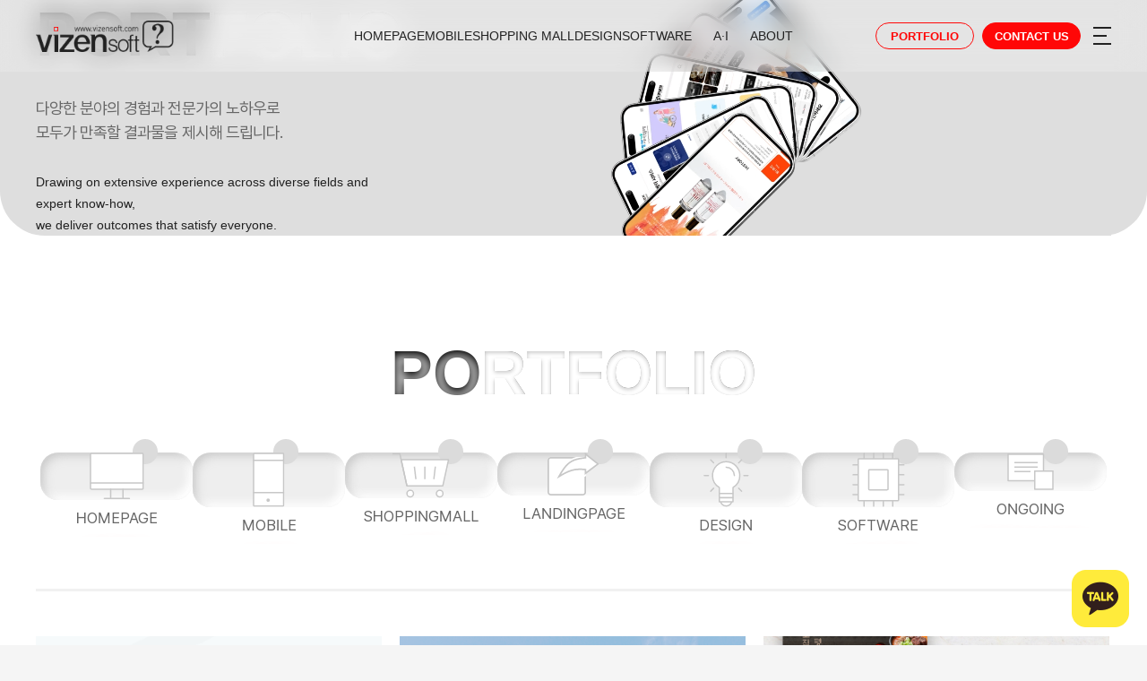

--- FILE ---
content_type: text/html;charset=utf-8
request_url: https://www.vizensoft.com/portfolio/index.jsp?reqPageNo=1&spageLink=1&no=1224
body_size: 126099
content:







<!DOCTYPE html
	PUBLIC "-//W3C//DTD XHTML 1.0 Transitional//EN" "http://www.w3.org/TR/xhtml1/DTD/xhtml1-transitional.dtd">
<html xmlns="http://www.w3.org/1999/xhtml" xml:lang="ko" lang="ko">

<head>
	



<meta http-equiv="Content-Type" content="text/html; charset=utf-8" />
<meta http-equiv="X-UA-compatible" content="IE=edge,chrome=1">
<!-- <meta name="viewport" content="width=device-width, initial-scale=1, maximum-scale=1, user-scalable=no"> -->
 <meta name="viewport" content="width=device-width, initial-scale=1">

<meta name="format-detection" content="telephone=no">











<title>비젠소프트 | 홈페이지제작·쇼핑몰제작·로고디자인·프로그램개발 포트폴리오</title>
<meta name="Subject" content="비젠소프트 | 홈페이지제작·쇼핑몰제작·로고디자인·프로그램개발 포트폴리오">
<meta name="Description" content="홈페이지제작·쇼핑몰제작·로고디자인·프로그램개발 등 다양한 프로젝트 사례를 확인해보세요">
<meta name="Keywords" content="포트폴리오, 홈페이지사례, 모바일사례, 쇼핑몰사례, 디자인사례, 프로그램사례, 성공사례">
<meta name="Classification" content="포트폴리오, 홈페이지사례, 모바일사례, 쇼핑몰사례, 디자인사례, 프로그램사례, 성공사례">









<meta property="og:type"        content="website">
<meta property="og:site_name"   content="비젠소프트">
<meta property="og:title"       content="비젠소프트 | 홈페이지제작·쇼핑몰제작·로고디자인·프로그램개발 포트폴리오">
<meta property="og:description" content="홈페이지제작·쇼핑몰제작·로고디자인·프로그램개발 등 다양한 프로젝트 사례를 확인해보세요">
<meta property="og:url"         content="https://www.vizensoft.com/portfolio/index.jsp">
<meta property="og:image"       content="https://www.vizensoft.com/itemimg/portfolio.jpg">

<meta name="twitter:card"        content="summary_large_image">
<meta name="twitter:title"       content="비젠소프트 | 홈페이지제작·쇼핑몰제작·로고디자인·프로그램개발 포트폴리오">
<meta name="twitter:description" content="홈페이지제작·쇼핑몰제작·로고디자인·프로그램개발 등 다양한 프로젝트 사례를 확인해보세요">
<meta name="twitter:image"       content="https://www.vizensoft.com/itemimg/portfolio.jpg">



<meta name="author"    content="비젠소프트">
<meta name="copyright" content="VIZENSOFT All rights reserved">
<meta name="reply-to"  content="sale@vizensoft.com">

<meta name="robots"    content="index,follow">
<meta name="googlebot" content="index,follow">





<link rel="icon" type="image/x-icon" href="/img/favicon.png">

<!-- css -->
<!-- reset CSS -->
<link rel="stylesheet" href="/css/basic.css" type="text/css" media="all" />

<!-- common CSS -->
<link rel="stylesheet" href="/css/common.css" type="text/css" media="all" />
<link rel="stylesheet" href="/css/gap.css" type="text/css" media="all" />

<!-- custom CSS -->
<link rel="stylesheet" href="/css/animate.css" type="text/css" media="all" />
<link rel="stylesheet" href="/css/layout.css" type="text/css" media="all" />
<link rel="stylesheet" href="/css/main.css" type="text/css" media="all" />
<link rel="stylesheet" href="/css/content.css" type="text/css" media="all" />
<!-- END css -->

<!-- js -->
<script type="text/javascript" async="" src="https://www.googletagmanager.com/gtag/js?id=G-VK1DRP3MG9&amp;cx=c&amp;_slc=1"></script>
<script type="text/javascript" async="" src="https://www.google-analytics.com/plugins/ua/linkid.js"></script>
<!-- <script type="text/javascript" async="" src="https://cdn.channel.io/plugin/ch-plugin-web.js"></script> -->

<!-- AceCounter Log Gathering Script V.7.5.2013010701 -->
<!-- <script language="javascript">
    var _AceGID=(function(){var Inf=['gtp18.acecounter.com','8080','AB4A36458646837','AW','0','NaPm,Ncisy','ALL','0']; var _CI=(!_AceGID)?[]:_AceGID.val;var _N=0;var _T=new Image(0,0);if(_CI.join('.').indexOf(Inf[3])<0){ _T.src =( location.protocol=="https:"?"https://"+Inf[0]:"http://"+Inf[0]+":"+Inf[1]) +'/?cookie'; _CI.push(Inf);  _N=_CI.length; } return {o: _N,val:_CI}; })();
    var _AceCounter=(function(){var G=_AceGID;if(G.o!=0){var _A=G.val[G.o-1];var _G=( _A[0]).substr(0,_A[0].indexOf('.'));var _C=(_A[7]!='0')?(_A[2]):_A[3]; var _U=( _A[5]).replace(/\,/g,'_');var _S=((['<scr','ipt','type="text/javascr','ipt"></scr','ipt>']).join('')).replace('tt','t src="'+location.protocol+ '//cr.acecounter.com/Web/AceCounter_'+_C+'.js?gc='+_A[2]+'&py='+_A[4]+'&gd='+_G+'&gp='+_A[1]+'&up='+_U+'&rd='+(new Date().getTime())+'" t');document.writeln(_S); return _S;} })();
</script>
<script src="https://cr.acecounter.com/Web/AceCounter_AW.js?gc=AB4A36458646837&amp;py=0&amp;gd=gtp18&amp;gp=8080&amp;up=NaPm_Ncisy&amp;rd=1739836962610" type="text/javascript"></script>
<noscript><img src='http://gtp18.acecounter.com:8080/?uid=AB4A36458646837&je=n&' border='0' width='0' height='0' alt=''></noscript> -->
<script language="javascript">
document.addEventListener("DOMContentLoaded", function() {
    var _AceGID=(function(){var Inf=['gtp18.acecounter.com','8080','AB4A36458646837','AW','0','NaPm,Ncisy','ALL','0']; var _CI=(!_AceGID)?[]:_AceGID.val;var _N=0;var _T=new Image(0,0);if(_CI.join('.').indexOf(Inf[3])<0){ _T.src =( location.protocol=="https:"?"https://"+Inf[0]:"http://"+Inf[0]+":"+Inf[1]) +'/?cookie'; _CI.push(Inf);  _N=_CI.length; } return {o: _N,val:_CI}; })();
    var _AceCounter=(function(){var G=_AceGID;if(G.o!=0){var _A=G.val[G.o-1];var _G=( _A[0]).substr(0,_A[0].indexOf('.'));var _C=(_A[7]!='0')?(_A[2]):_A[3]; var _U=( _A[5]).replace(/\,/g,'_'); var scriptElement = document.createElement("script");scriptElement.src = location.protocol + "//cr.acecounter.com/Web/AceCounter_" + _C + ".js?gc=" + _A[2] + "&py=" + _A[4] + "&gd=" + _G + "&gp=" + _A[1] + "&up=" + _U + "&rd=" + (new Date().getTime());scriptElement.async = true;document.head.appendChild(scriptElement); } })();
});
</script>
<script defer src="https://cr.acecounter.com/Web/AceCounter_AW.js?gc=AB4A36458646837&amp;py=0&amp;gd=gtp18&amp;gp=8080&amp;up=NaPm_Ncisy&amp;rd=1739836962610" type="text/javascript"></script>
<noscript><img src='http://gtp18.acecounter.com:8080/?uid=AB4A36458646837&je=n&' border='0' width='0' height='0' alt=''></noscript>
<!-- AceCounter Log Gathering Script End -->

<!-- 네이버 프리미엄 로그분석  START -->
<!-- 공통 적용 스크립트 , 모든 페이지에 노출되도록 설치. 단 전환페이지 설정값보다 항상 하단에 위치해야함 -->
<script type="text/javascript" src="//wcs.naver.net/wcslog.js"></script>
<script type="text/javascript" async="" src="https://ssl.pstatic.net/melona/libs/gfp-nac-module/synchronizer.js"></script>
<script type="text/javascript"> 
    if (!wcs_add) var wcs_add={};
    wcs_add["wa"] = "s_142273e418af";
    if (!_nasa) var _nasa={};
    wcs.inflow();
    wcs_do(_nasa);
</script>
<!-- 네이버 프리미엄 로그분석  end -->

<!-- 구글애널리틱스  START -->
<script>
(function(i,s,o,g,r,a,m){i['GoogleAnalyticsObject']=r;i[r]=i[r]||function(){
(i[r].q=i[r].q||[]).push(arguments)},i[r].l=1*new Date();a=s.createElement(o),
m=s.getElementsByTagName(o)[0];a.async=1;a.src=g;m.parentNode.insertBefore(a,m)
})(window,document,'script','https://www.google-analytics.com/analytics.js','ga');

ga('create', 'UA-44940306-1', 'auto');
ga('require', 'displayfeatures');
ga('require', 'linkid', 'linkid.js');
ga('send', 'pageview');

</script>
<!-- 구글애널리틱스 End -->




<!-- jQuery 1.12.4 -->
<script type="text/javascript" src="/js/jquery-1.12.4.min.js"></script>
<!--  <script src="//cdnjs.cloudflare.com/ajax/libs/jquery/3.6.0/jquery.min.js"></script> -->
<script type="text/javascript" src="/js/main.js"></script>
<!-- jQuery Mousewheel Plugin -->
<script src="//cdnjs.cloudflare.com/ajax/libs/jquery-mousewheel/3.1.13/jquery.mousewheel.min.js"></script>
<!-- function.js -->
<script type="text/javascript" src="/js/function.js"></script>
<!-- validationBind.js -->
<script type="text/javascript" src="/js/validationBind.js"></script>

<!-- swiper 8.4.7 -->
<link rel="stylesheet" href="/css/swiper-8.4.7.min.css" type="text/css" media="all" />
<script src="/js/swiper-8.4.7.min.js" type="text/javascript" charset="utf-8"></script>


<script type="text/javascript" src="/js/wow.min.js"></script>
<script src="//unpkg.com/youtube-background@1.0.14/jquery.youtube-background.min.js"></script>
<script src="//www.youtube.com/iframe_api"></script>

<!-- aos -->
<link href="//unpkg.com/aos@2.3.1/dist/aos.css" rel="stylesheet">
<script src="//unpkg.com/aos@2.3.1/dist/aos.js"></script>

<script src="/js/progressbar.min.js"></script>



<!-- END js -->

<!-- font -->
<link rel="stylesheet" as="style" crossorigin="" href="//cdn.jsdelivr.net/gh/orioncactus/pretendard@v1.3.6/dist/web/static/pretendard-dynamic-subset.css">
<link href="//fonts.cdnfonts.com/css/montserrat" rel="stylesheet">
<!-- END font -->




<script>
var commonhour = '21';
var commonminute = '52';
var commonsecond = '43';

var key = '1768827161754';
</script>


	<script type="application/ld+json">
	{
		"@context": "https://schema.org",
		"@type": "CollectionPage",
		"@id": "https://www.vizensoft.com/portfolio/index.jsp",
		"name": "포트폴리오",
		"url": "https://www.vizensoft.com/portfolio/index.jsp",
		"description": "비젠소프트 수행 홈페이지·모바일·쇼핑몰·디자인·프로그램 프로젝트 사례 모음입니다.",
		"inLanguage": "ko"
	}
	</script>



	<style>
		.main_on {
			display: none
		}

		.ham_on {
			display: block
		}
	</style>

</head>

<body class="subPageContainer ">
	<main>
		
<!-- <script>
    (function () {
        var w = window;
        if (w.ChannelIO) {
            return w.console.error("ChannelIO script included twice.");
        }
        var ch = function () {
            ch.c(arguments);
        };
        ch.q = [];
        ch.c = function (args) {
            ch.q.push(args);
        };
        w.ChannelIO = ch;

        function l() {
            if (w.ChannelIOInitialized) {
                return;
            }
            w.ChannelIOInitialized = true;
            var s = document.createElement("script");
            s.type = "text/javascript";
            s.async = true;
            s.src = "https://cdn.channel.io/plugin/ch-plugin-web.js";
            var x = document.getElementsByTagName("script")[0];
            if (x.parentNode) {
                x.parentNode.insertBefore(s, x);
            }
        }
        if (document.readyState === "complete") {
            l();
        } else {
            w.addEventListener("DOMContentLoaded", l);
            w.addEventListener("load", l);
        }
    })();

    ChannelIO('boot', {
        "pluginKey": "ae772292-d59f-413e-b2af-880552ebf6e0"
    });
</script> -->
<header id="header">
    <div class="inner">
        <div class="h_logo"><a href="/"><img src="/img/logo.png" alt="비젠소프트 로고"></a></div>
        <div class="h_gnb">
            <ul>
                <li>
                    <a class="engFont" href="/website/index.jsp">
                        <span class="basic">HOMEPAGE</span>
                        <span class="rolling">홈페이지 제작</span>
                    </a>
                </li>
                <li>
                    <a class="engFont" href="/mobile/index.jsp">
                        <span class="basic">MOBILE</span>
                        <span class="rolling">모바일 제작</span>
                    </a>
                </li>
                <li>
                    <a class="engFont" href="/shopping/index.jsp">
                        <span class="basic">SHOPPING MALL</span>
                        <span class="rolling">쇼핑몰 개발</span>
                    </a>
                </li>
                <li>
                    <a class="engFont" href="/design/index.jsp">
                        <span class="basic">DESIGN</span>
                        <span class="rolling">디자인 개발</span>
                    </a>
                </li>
                <li>
                    <a class="engFont" href="/software/index.jsp">
                        <span class="basic">SOFTWARE</span>
                        <span class="rolling">프로그램 개발</span>
                    </a>
                </li>
                <!-- ai  메뉴 -->
                <li class="has-depth" style="min-width: 65px;">
                    <a class="engFont" href="/ai/index.jsp">
                        <span class="basic">A·I</span>
                        <span class="rolling">AI 개발</span>
                    </a>
                    <ul class="depth2">
                             <li>
                            <a href="/ai/index.jsp">
                                <span class="basic">A·I</span>
                                <span class="rolling">인공지능</span>
                            </a>
                        </li>
                        <li>
                            <a href="/ai/newsroom/index.jsp">
                                <span class="basic">A·I NEWSROOM</span>
                                <span class="rolling">A·I 뉴스룸</span>
                            </a>
                        </li>
                    </ul>
                </li>

                <li class="has-depth">
                    <a class="engFont" href="/about/index.jsp">
                        <span class="basic">ABOUT</span>
                        <span class="rolling">회사소개</span>
                    </a>
                    <ul class="depth2">
                            <li>
                            <a href="/about/index.jsp">
                                <span class="basic">ABOUT</span>
                                <span class="rolling">회사소개</span>
                            </a>
                        </li>
                        <li>
                            <a href="/about/itinsight/index.jsp">
                                <span class="basic">IT INSIGHT</span>
                                <span class="rolling">IT 인사이트</span>
                            </a>
                        </li>
                    </ul>
                </li>
            </ul>
        </div>

        <div class="h_right_box">
            <button onclick="location.href='/portfolio/index.jsp'" type="button"
                class="commonBtn01 engFont">PORTFOLIO</button>
            <button onclick="location.href='/request/index.jsp'" type="button"
                class="commonBtn01 type02 engFont">CONTACT US</button>
            <button type="button" class="headerMenuBtn">
                <span></span>
                <span></span>
                <span></span>
            </button>
        </div>
    </div>

    <nav id="siteMap">
        <div class="inner">
            <div class="siteMapMenuBox">
                <a href="/website/index.jsp" class="siteMapItem">
                    <div class="button_newnew">
                        <div class="button_newnew_wrapper">
                            <svg class="not_sun" xmlns="http://www.w3.org/2000/svg" width="61" height="53"
                                viewBox="0 0 61 53">
                                <g clip-path="url(#clip0_1526_1379)">
                                    <path
                                        d="M58.8 1H2C1.44772 1 1 1.44772 1 2V39.9C1 40.4523 1.44772 40.9 2 40.9H58.8C59.3523 40.9 59.8 40.4523 59.8 39.9V2C59.8 1.44772 59.3523 1 58.8 1Z"
                                        fill="white" stroke="currentColor" stroke-width="1.5" stroke-linecap="round"
                                        stroke-linejoin="round" />
                                    <path d="M16.41 51.36H44.39" stroke="currentColor" stroke-width="1.5"
                                        stroke-linecap="round" stroke-linejoin="round" />
                                    <path d="M1 33.99H59.8" stroke="currentColor" stroke-width="1.5"
                                        stroke-linecap="round" stroke-linejoin="round" />
                                    <path d="M23.5699 40.9V51.36" stroke="currentColor" stroke-width="1.5"
                                        stroke-linecap="round" stroke-linejoin="round" />
                                    <path d="M37.22 41.08V51.18" stroke="currentColor" stroke-width="1.5"
                                        stroke-linecap="round" stroke-linejoin="round" />
                                </g>
                                <defs>
                                    <clipPath id="clip0_1526_1379">
                                        <rect width="60.8" height="52.36" fill="white" />
                                    </clipPath>
                                </defs>
                            </svg>

                            <svg class="btn_red_sun" xmlns="http://www.w3.org/2000/svg" width="28" height="28"
                                viewBox="0 0 28 28">
                                <circle cx="14" cy="14" r="14" fill="currentColor" />
                            </svg>
                        </div>
                    </div>

                    <div class="buttonTit">
                        <span class="basic">HOMEPAGE</span>
                        <span class="rolling">홈페이지</span>
                    </div>
                </a>

                <a href="/mobile/index.jsp" class="siteMapItem">
                    <div class="button_newnew">
                        <div class="button_newnew_wrapper">
                            <svg class="not_sun" xmlns="http://www.w3.org/2000/svg" width="36" height="61"
                                viewBox="0 0 36 61" fill="none">
                                <g clip-path="url(#clip0_1529_111)">
                                    <path
                                        d="M33.6 1H2C1.44772 1 1 1.44772 1 2V58.8C1 59.3523 1.44772 59.8 2 59.8H33.6C34.1523 59.8 34.6 59.3523 34.6 58.8V2C34.6 1.44772 34.1523 1 33.6 1Z"
                                        fill="white" stroke="currentColor" stroke-width="1.5" stroke-linecap="round"
                                        stroke-linejoin="round" />
                                    <path d="M1 44.79H34.56" stroke="currentColor" stroke-width="1.5"
                                        stroke-linecap="round" stroke-linejoin="round" />
                                    <path d="M1 8.73999H34.56" stroke="currentColor" stroke-width="1.5"
                                        stroke-linecap="round" stroke-linejoin="round" />
                                    <path
                                        d="M18.1901 53.21C18.1901 53.73 17.7701 54.15 17.2501 54.15C16.7301 54.15 16.3101 53.73 16.3101 53.21C16.3101 52.69 16.7301 52.27 17.2501 52.27C17.7701 52.27 18.1901 52.69 18.1901 53.21Z"
                                        stroke="currentColor" stroke-width="2" stroke-linecap="round"
                                        stroke-linejoin="round" />
                                </g>
                                <defs>
                                    <clipPath id="clip0_1529_111">
                                        <rect width="35.6" height="60.8" fill="white" />
                                    </clipPath>
                                </defs>
                            </svg>

                            <svg class="btn_red_sun" xmlns="http://www.w3.org/2000/svg" width="28" height="28"
                                viewBox="0 0 28 28">
                                <circle cx="14" cy="14" r="14" fill="currentColor" />
                            </svg>
                        </div>
                    </div>

                    <div class="buttonTit">
                        <span class="basic">MOBILE</span>
                        <span class="rolling">모바일</span>
                    </div>
                </a>

                <a href="/shopping/index.jsp" class="siteMapItem">
                    <div class="button_newnew">
                        <div class="button_newnew_wrapper">
                            <svg class="not_sun" xmlns="http://www.w3.org/2000/svg" width="64" height="51"
                                viewBox="0 0 64 51" fill="none">
                                <path d="M56.1546 37.2273H16.0966L9.66187 7.96753H62.5701L56.1546 37.2273Z" fill="white"
                                    stroke="currentColor" stroke-width="1.5" stroke-linejoin="bevel" />
                                <path d="M16.0966 37.2273L8.23188 1.46103H0" stroke="currentColor" stroke-width="1.5"
                                    stroke-linejoin="bevel" />
                                <path
                                    d="M19.7874 49.539C21.8258 49.539 23.4783 47.8731 23.4783 45.8182C23.4783 43.7633 21.8258 42.0974 19.7874 42.0974C17.7491 42.0974 16.0966 43.7633 16.0966 45.8182C16.0966 47.8731 17.7491 49.539 19.7874 49.539Z"
                                    fill="white" stroke="currentColor" stroke-width="1.5" stroke-linejoin="bevel" />
                                <path
                                    d="M52.6764 49.539C54.7147 49.539 56.3672 47.8731 56.3672 45.8182C56.3672 43.7633 54.7147 42.0974 52.6764 42.0974C50.638 42.0974 48.9855 43.7633 48.9855 45.8182C48.9855 47.8731 50.638 49.539 52.6764 49.539Z"
                                    fill="white" stroke="currentColor" stroke-width="1.5" stroke-linejoin="bevel" />
                                <path d="M36.116 15.6818V29.7857" stroke="currentColor" stroke-width="1.5"
                                    stroke-linejoin="bevel" />
                                <path d="M24.4251 15.6818L26.1063 29.7857" stroke="currentColor" stroke-width="1.5"
                                    stroke-linejoin="bevel" />
                                <path d="M47.8067 15.6818L46.1449 29.7857" stroke="currentColor" stroke-width="1.5"
                                    stroke-linejoin="bevel" />
                            </svg>

                            <svg class="btn_red_sun" xmlns="http://www.w3.org/2000/svg" width="28" height="28"
                                viewBox="0 0 28 28">
                                <circle cx="14" cy="14" r="14" fill="currentColor" />
                            </svg>
                        </div>
                    </div>

                    <div class="buttonTit">
                        <span class="basic">SHOPPING MALL</span>
                        <span class="rolling">쇼핑몰</span>
                    </div>
                </a>

                <a href="/design/index.jsp" class="siteMapItem">
                    <div class="button_newnew">
                        <div class="button_newnew_wrapper">
                            <svg class="not_sun" xmlns="http://www.w3.org/2000/svg" width="51" height="61"
                                viewBox="0 0 51 61" fill="none">
                                <path
                                    d="M25.3581 59.6837C28.7213 59.6837 31.4477 57.2637 31.4477 54.2786C31.4477 51.2935 28.7213 48.8735 25.3581 48.8735C21.9949 48.8735 19.2686 51.2935 19.2686 54.2786C19.2686 57.2637 21.9949 59.6837 25.3581 59.6837Z"
                                    fill="white" stroke="currentColor" stroke-width="1.5" stroke-linecap="round"
                                    stroke-linejoin="bevel" />
                                <path
                                    d="M40.582 25.7089C40.582 17.1844 33.7617 10.2659 25.3582 10.2659C16.9546 10.2659 10.1343 17.1844 10.1343 25.7089C10.1343 31.4228 13.1943 36.3955 17.7462 39.0671V45.7849H32.9701V39.0671C37.522 36.3955 40.582 31.4228 40.582 25.7089Z"
                                    fill="white" stroke="currentColor" stroke-width="1.5" stroke-linecap="round"
                                    stroke-linejoin="bevel" />
                                <path d="M32.9701 45.7849H17.7462V50.4178H32.9701V45.7849Z" fill="white"
                                    stroke="currentColor" stroke-width="1.5" stroke-linecap="round"
                                    stroke-linejoin="bevel" />
                                <path d="M32.9701 50.4177H17.7462V55.0506H32.9701V50.4177Z" fill="white"
                                    stroke="currentColor" stroke-width="1.5" stroke-linecap="round"
                                    stroke-linejoin="bevel" />
                                <path d="M25.3582 5.63291V1" stroke="currentColor" stroke-width="1.5"
                                    stroke-linecap="round" stroke-linejoin="bevel" />
                                <path d="M11.3674 11.5166L8.13989 8.24268" stroke="currentColor" stroke-width="1.5"
                                    stroke-linecap="round" stroke-linejoin="bevel" />
                                <path d="M5.56716 25.709H1" stroke="currentColor" stroke-width="1.5"
                                    stroke-linecap="round" stroke-linejoin="bevel" />
                                <path d="M11.3674 39.9011L8.13989 43.175" stroke="currentColor" stroke-width="1.5"
                                    stroke-linecap="round" stroke-linejoin="bevel" />
                                <path d="M39.3489 39.9011L42.5763 43.175" stroke="currentColor" stroke-width="1.5"
                                    stroke-linecap="round" stroke-linejoin="bevel" />
                                <path d="M45.1492 25.709H49.7163" stroke="currentColor" stroke-width="1.5"
                                    stroke-linecap="round" stroke-linejoin="bevel" />
                                <path d="M39.3489 11.5166L42.5763 8.24268" stroke="currentColor" stroke-width="1.5"
                                    stroke-linecap="round" stroke-linejoin="bevel" />
                                <path
                                    d="M25.3582 16.4431C30.3973 16.4431 34.4925 20.5973 34.4925 25.7089L25.3582 16.4431Z"
                                    fill="white" />
                                <path d="M25.3582 16.4431C30.3973 16.4431 34.4925 20.5973 34.4925 25.7089"
                                    stroke="currentColor" stroke-width="1.5" stroke-linecap="round"
                                    stroke-linejoin="bevel" />
                            </svg>

                            <svg class="btn_red_sun" xmlns="http://www.w3.org/2000/svg" width="28" height="28"
                                viewBox="0 0 28 28">
                                <circle cx="14" cy="14" r="14" fill="currentColor" />
                            </svg>
                        </div>
                    </div>

                    <div class="buttonTit">
                        <span class="basic">DESIGN</span>
                        <span class="rolling">디자인</span>
                    </div>
                </a>

                <a href="/software/index.jsp" class="siteMapItem">
                    <div class="button_newnew">
                        <div class="button_newnew_wrapper">
                            <svg class="not_sun" xmlns="http://www.w3.org/2000/svg" width="59" height="61"
                                viewBox="0 0 59 61" fill="none">
                                <path d="M1 13.81H6.65" stroke="currentColor" stroke-width="1.5" stroke-linecap="round"
                                    stroke-linejoin="round" />
                                <path d="M1 24.87H6.65" stroke="currentColor" stroke-width="1.5" stroke-linecap="round"
                                    stroke-linejoin="round" />
                                <path d="M1 35.93H6.65" stroke="currentColor" stroke-width="1.5" stroke-linecap="round"
                                    stroke-linejoin="round" />
                                <path d="M1 46.99H6.65" stroke="currentColor" stroke-width="1.5" stroke-linecap="round"
                                    stroke-linejoin="round" />
                                <path d="M52.05 13.81H57.7" stroke="currentColor" stroke-width="1.5"
                                    stroke-linecap="round" stroke-linejoin="round" />
                                <path d="M52.05 24.87H57.7" stroke="currentColor" stroke-width="1.5"
                                    stroke-linecap="round" stroke-linejoin="round" />
                                <path d="M52.05 35.93H57.7" stroke="currentColor" stroke-width="1.5"
                                    stroke-linecap="round" stroke-linejoin="round" />
                                <path d="M52.05 46.99H57.7" stroke="currentColor" stroke-width="1.5"
                                    stroke-linecap="round" stroke-linejoin="round" />
                                <path d="M13.35 59.8V53.94" stroke="currentColor" stroke-width="1.5"
                                    stroke-linecap="round" stroke-linejoin="round" />
                                <path d="M24.02 59.8V53.94" stroke="currentColor" stroke-width="1.5"
                                    stroke-linecap="round" stroke-linejoin="round" />
                                <path d="M34.68 59.8V53.94" stroke="currentColor" stroke-width="1.5"
                                    stroke-linecap="round" stroke-linejoin="round" />
                                <path d="M45.35 59.8V53.94" stroke="currentColor" stroke-width="1.5"
                                    stroke-linecap="round" stroke-linejoin="round" />
                                <path d="M13.35 6.86V1" stroke="currentColor" stroke-width="1.5" stroke-linecap="round"
                                    stroke-linejoin="round" />
                                <path d="M24.02 6.86V1" stroke="currentColor" stroke-width="1.5" stroke-linecap="round"
                                    stroke-linejoin="round" />
                                <path d="M34.68 6.86V1" stroke="currentColor" stroke-width="1.5" stroke-linecap="round"
                                    stroke-linejoin="round" />
                                <path d="M45.35 6.86V1" stroke="currentColor" stroke-width="1.5" stroke-linecap="round"
                                    stroke-linejoin="round" />
                                <path
                                    d="M50.81 6.98001H7.65002C7.09774 6.98001 6.65002 7.42773 6.65002 7.98001V52.82C6.65002 53.3723 7.09774 53.82 7.65002 53.82H50.81C51.3623 53.82 51.81 53.3723 51.81 52.82V7.98001C51.81 7.42773 51.3623 6.98001 50.81 6.98001Z"
                                    fill="white" stroke="currentColor" stroke-width="1.5" stroke-linecap="round"
                                    stroke-linejoin="round" />
                                <path
                                    d="M39.07 19.16H19.39C18.8377 19.16 18.39 19.6077 18.39 20.16V40.64C18.39 41.1923 18.8377 41.64 19.39 41.64H39.07C39.6223 41.64 40.07 41.1923 40.07 40.64V20.16C40.07 19.6077 39.6223 19.16 39.07 19.16Z"
                                    stroke="currentColor" stroke-width="1.5" stroke-linecap="round"
                                    stroke-linejoin="round" />
                            </svg>

                            <svg class="btn_red_sun" xmlns="http://www.w3.org/2000/svg" width="28" height="28"
                                viewBox="0 0 28 28">
                                <circle cx="14" cy="14" r="14" fill="currentColor" />
                            </svg>
                        </div>
                    </div>

                    <div class="buttonTit">
                        <span class="basic">SOFTWARE</span>
                        <span class="rolling">소프트웨어</span>
                    </div>
                </a>

                <a href="/ai/index.jsp" class="siteMapItem">
                    <div class="button_newnew type8">
                        <div class="button_newnew_wrapper">
                            <svg xmlns="http://www.w3.org/2000/svg" width="57" height="58" viewBox="0 0 57 58"
                                fill="none">
                                <g clip-path="url(#clip0_2895_5384)">
                                    <path d="M17.5674 57.1183V46.792" stroke="#C7C7C7" stroke-width="1.5"
                                        stroke-linecap="round" stroke-linejoin="round" />
                                    <path d="M28.6694 57.1183V46.792" stroke="#C7C7C7" stroke-width="1.5"
                                        stroke-linecap="round" stroke-linejoin="round" />
                                    <path d="M39.7715 57.1183V46.792" stroke="#C7C7C7" stroke-width="1.5"
                                        stroke-linecap="round" stroke-linejoin="round" />
                                    <path d="M0.881348 18.6338H11.2076" stroke="#C7C7C7" stroke-width="1.5"
                                        stroke-linecap="round" stroke-linejoin="round" />
                                    <path d="M0.881348 29.7358H11.2076" stroke="#C7C7C7" stroke-width="1.5"
                                        stroke-linecap="round" stroke-linejoin="round" />
                                    <path d="M0.881348 40.8379H11.2076" stroke="#C7C7C7" stroke-width="1.5"
                                        stroke-linecap="round" stroke-linejoin="round" />
                                    <path d="M45.3159 18.6338H55.6422" stroke="#C7C7C7" stroke-width="1.5"
                                        stroke-linecap="round" stroke-linejoin="round" />
                                    <path d="M45.3159 29.7358H55.6422" stroke="#C7C7C7" stroke-width="1.5"
                                        stroke-linecap="round" stroke-linejoin="round" />
                                    <path d="M45.3159 40.8379H55.6422" stroke="#C7C7C7" stroke-width="1.5"
                                        stroke-linecap="round" stroke-linejoin="round" />
                                    <path d="M17.5674 11.2076V0.881348" stroke="#C7C7C7" stroke-width="1.5"
                                        stroke-linecap="round" stroke-linejoin="round" />
                                    <path d="M28.6694 11.2076V0.881348" stroke="#C7C7C7" stroke-width="1.5"
                                        stroke-linecap="round" stroke-linejoin="round" />
                                    <path d="M39.7715 11.2076V0.881348" stroke="#C7C7C7" stroke-width="1.5"
                                        stroke-linecap="round" stroke-linejoin="round" />
                                    <path d="M48.7977 50.2737H7.72607V9.20215H48.7977V50.2737Z" stroke="#C7C7C7"
                                        stroke-width="1.5" stroke-linecap="round" stroke-linejoin="round" />
                                    <path d="M45.3156 46.7921H11.2075V12.6797H45.3156V46.7921Z" fill="white"
                                        stroke="#C7C7C7" stroke-width="1.5" stroke-linecap="round"
                                        stroke-linejoin="round" />
                                    <path
                                        d="M19.0132 39.8994L23.0855 21.6399C23.253 20.8907 23.9185 20.3574 24.6854 20.3574C25.4611 20.3574 26.131 20.9039 26.2896 21.662L30.0667 39.895"
                                        stroke="#C7C7C7" stroke-width="1.5" stroke-linecap="round"
                                        stroke-linejoin="round" />
                                    <path d="M36.144 20.3574V39.8994" stroke="#C7C7C7" stroke-width="1.5"
                                        stroke-linecap="round" stroke-linejoin="round" />
                                    <path d="M20.9434 31.2388H28.0435" stroke="#C7C7C7" stroke-width="1.5"
                                        stroke-linecap="round" stroke-linejoin="round" />
                                </g>
                                <defs>
                                    <clipPath id="clip0_2895_5384">
                                        <rect width="56.5236" height="58" fill="white" />
                                    </clipPath>
                                </defs>
                            </svg>

                            <svg class="btn_red_sun" xmlns="http://www.w3.org/2000/svg" width="28" height="28"
                                viewBox="0 0 28 28">
                                <circle cx="14" cy="14" r="14" fill="currentColor" />
                            </svg>
                        </div>
                    </div>

                    <div class="buttonTit">
                        <span class="basic">A·I</span>
                        <span class="rolling">인공지능</span>
                    </div>
                </a>

                <a href="/about/index.jsp" class="siteMapItem">
                    <div class="button_newnew">
                        <div class="button_newnew_wrapper">
                            <svg class="not_sun" xmlns="http://www.w3.org/2000/svg" width="37" height="49"
                                viewBox="0 0 37 49" fill="none">
                                <g clip-path="url(#clip0_1529_725)">
                                    <path
                                        d="M35.8683 1.15277H1.13171V47.8473H13.8976V35.09H23.1024V47.8473H35.8683V1.15277Z"
                                        fill="white" stroke="currentColor" stroke-width="1.5" stroke-linejoin="round" />
                                    <path d="M7.21289 9.79077H11.272" stroke="currentColor" stroke-width="1.5"
                                        stroke-linejoin="round" />
                                    <path d="M16.4629 9.79077H20.5371" stroke="currentColor" stroke-width="1.5"
                                        stroke-linejoin="round" />
                                    <path d="M25.728 9.79077H29.7871" stroke="currentColor" stroke-width="1.5"
                                        stroke-linejoin="round" />
                                    <path d="M7.21289 16.7996H11.272" stroke="currentColor" stroke-width="1.5"
                                        stroke-linejoin="round" />
                                    <path d="M16.4629 16.7996H20.5371" stroke="currentColor" stroke-width="1.5"
                                        stroke-linejoin="round" />
                                    <path d="M25.728 16.7996H29.7871" stroke="currentColor" stroke-width="1.5"
                                        stroke-linejoin="round" />
                                    <path d="M7.21289 23.8083H11.272" stroke="currentColor" stroke-width="1.5"
                                        stroke-linejoin="round" />
                                    <path d="M16.4629 23.8083H20.5371" stroke="currentColor" stroke-width="1.5"
                                        stroke-linejoin="round" />
                                    <path d="M25.728 23.8083H29.7871" stroke="currentColor" stroke-width="1.5"
                                        stroke-linejoin="round" />
                                </g>
                                <defs>
                                    <clipPath id="clip0_1529_725">
                                        <rect width="37" height="49" fill="white" />
                                    </clipPath>
                                </defs>
                            </svg>

                            <svg class="btn_red_sun" xmlns="http://www.w3.org/2000/svg" width="28" height="28"
                                viewBox="0 0 28 28">
                                <circle cx="14" cy="14" r="14" fill="currentColor" />
                            </svg>
                        </div>
                    </div>

                    <div class="buttonTit">
                        <span class="basic">ABOUT</span>
                        <span class="rolling">회사소개</span>
                    </div>
                </a>


                <a href="/portfolio/index.jsp" class="siteMapItem ">
                    <div class="button_newnew type02">
                        <div class="button_newnew_wrapper">

                            <svg xmlns="http://www.w3.org/2000/svg" width="54" height="43" viewBox="0 0 54 43"
                                fill="none">
                                <path d="M41.4328 1.94043H1.99998V31.4221H41.4328V1.94043Z" fill="white"
                                    stroke="currentColor" stroke-width="1.5" stroke-linecap="round"
                                    stroke-linejoin="round" />
                                <path d="M52.0714 20.6462H31.7829V41.0596H52.0714V20.6462Z" fill="white"
                                    stroke="currentColor" stroke-width="1.5" stroke-linecap="round"
                                    stroke-linejoin="round" />
                                <line x1="9" y1="11.25" x2="35" y2="11.25" stroke="currentColor" stroke-width="1.5" />
                                <line x1="9" y1="16.25" x2="35" y2="16.25" stroke="currentColor" stroke-width="1.5" />
                                <line x1="9" y1="21.25" x2="27" y2="21.25" stroke="currentColor" stroke-width="1.5" />
                            </svg>

                            <svg class="btn_red_sun" xmlns="http://www.w3.org/2000/svg" width="28" height="28"
                                viewBox="0 0 28 28" fill="none">
                                <circle cx="14" cy="14" r="13" stroke="#FF0707" stroke-width="2" />
                            </svg>

                        </div>
                    </div>

                    <div class="buttonTit">
                        <span class="basic">PORTFOLIO</span>
                        <span class="rolling">포트폴리오</span>
                    </div>
                </a>

                <a href="/request/index.jsp" class="siteMapItem ">
                    <div class="button_newnew type02">
                        <div class="button_newnew_wrapper">

                            <svg xmlns="http://www.w3.org/2000/svg" width="52" height="46" viewBox="0 0 52 46"
                                fill="none">
                                <g clip-path="url(#clip0_1589_2525)">
                                    <path d="M34.001 1.25092H1.24759V44.7491H34.001V1.25092Z" fill="white"
                                        stroke="currentColor" stroke-width="1.5" stroke-linejoin="round" />
                                    <path
                                        d="M48.1598 17.0027L44.2665 13.099L26.3759 31.0372L30.2692 34.9409L48.1598 17.0027Z"
                                        fill="white" stroke="currentColor" stroke-width="1.5" stroke-linejoin="round" />
                                    <path
                                        d="M50.496 14.641L46.6027 10.7373L44.262 13.0842L48.1553 16.9879L50.496 14.641Z"
                                        fill="white" stroke="currentColor" stroke-width="1.5" stroke-linejoin="round" />
                                    <path
                                        d="M30.2748 34.9253L26.3824 31.0225L24.7189 34.6251L26.6818 36.5932L30.2748 34.9253Z"
                                        fill="white" stroke="currentColor" stroke-width="1.5" stroke-linejoin="round" />
                                    <path d="M26.6818 36.5932L24.7189 34.6251L23.0721 38.2444L26.6818 36.5932Z"
                                        fill="white" stroke="currentColor" stroke-width="1.5" stroke-linejoin="round" />
                                    <path d="M7.8515 10.7078H23.0721" stroke="currentColor" stroke-width="1.5"
                                        stroke-linejoin="round" />
                                </g>
                                <defs>
                                    <clipPath id="clip0_1589_2525">
                                        <rect width="51.75" height="46" fill="white" />
                                    </clipPath>
                                </defs>
                            </svg>

                            <svg class="btn_red_sun" xmlns="http://www.w3.org/2000/svg" width="28" height="28"
                                viewBox="0 0 28 28" fill="none">
                                <circle cx="14" cy="14" r="13" stroke="#FF0707" stroke-width="2" />
                            </svg>

                        </div>
                    </div>

                    <div class="buttonTit">
                        <span class="basic">CONTACT US</span>
                        <span class="rolling">견적&상담</span>
                    </div>
                </a>
            </div>
        </div>
    </nav>
</header>
		<div id="" class=" container">
			
			<section class="mv subVisual">
				<div class="inner cs mv_reverse02">
   <h1 class="visually-hidden">
홈페이지제작 사례, 반응형웹, AI 프로젝트를 한눈에 확인합니다.
</h1>
					<div class="mv_txt_box subVisual_txt_box">
						<div class="com_tit01 engFont">
							<span class="first">PORT</span><span class="stroke">FOLIO</span>
						</div>

						<div class="mv_alt">
							다양한 분야의 경험과 전문가의 노하우로 <br />
							모두가 만족할 결과물을 제시해 드립니다.
						</div>

						<div class="mv_alt02 engFont">
							Drawing on extensive experience across diverse fields and<br/>
							 expert know-how,<br />
							we deliver outcomes that satisfy everyone.
						</div>
					</div>
					<div class="mv_video_box type02">
						<video class="scroll_videon_montion" autoplay loop muted playsinline>
							<source src="/video/portVideo.mp4" type="video/mp4">
						</video>
					</div>
				</div>
			</section>

			<div class="portf_con01 con pb50">
				<div class="inner">
					<div class="txt_center_box">
						<h2 class="com_tit01 engFont">
							<a  href="/website/index.jsp">
								<span class="first">PO</span><span data-text="PAGE" class="stroke">RTFOLIO</span>
							</a>
						</h2>
					</div>


					<div class="port_tab">
						<ul>
							<li class=""><a class="siteMapItem"
									href="/portfolio/index.jsp?whr=1" title="홈페이지, 웹표준, 웹접근성, 반응형웹 포트폴리오 보기">
									<div class="button_newnew">
										<div class="button_newnew_wrapper">
											<svg class="not_sun" xmlns="http://www.w3.org/2000/svg" width="61"
												height="53" viewBox="0 0 61 53" fill="none">
												<g clip-path="url(#clip0_1791_1366)">
													<path
														d="M58.8 1H2C1.44772 1 1 1.44772 1 2V39.9C1 40.4523 1.44772 40.9 2 40.9H58.8C59.3523 40.9 59.8 40.4523 59.8 39.9V2C59.8 1.44772 59.3523 1 58.8 1Z"
														fill="white" stroke="currentColor" stroke-width="1.5"
														stroke-linecap="round" stroke-linejoin="round" />
													<path d="M16.4102 51.36H44.3902" stroke="currentColor"
														stroke-width="1.5" stroke-linecap="round"
														stroke-linejoin="round" />
													<path d="M1 33.99H59.8" stroke="currentColor" stroke-width="1.5"
														stroke-linecap="round" stroke-linejoin="round" />
													<path d="M23.5703 40.9V51.36" stroke="currentColor"
														stroke-width="1.5" stroke-linecap="round"
														stroke-linejoin="round" />
													<path d="M37.2207 41.08V51.18" stroke="currentColor"
														stroke-width="1.5" stroke-linecap="round"
														stroke-linejoin="round" />
												</g>
												<defs>
													<clipPath id="clip0_1791_1366">
														<rect width="60.8" height="52.36" fill="white" />
													</clipPath>
												</defs>
											</svg>

											<svg class="btn_red_sun" xmlns="http://www.w3.org/2000/svg" width="28"
												height="28" viewBox="0 0 28 28">
												<circle cx="14" cy="14" r="14" fill="currentColor"></circle>
											</svg>
										</div>
									</div>
									<div class="buttonTit">
										<span class="basic">HOMEPAGE</span>
										<span class="rolling">홈페이지</span>
									</div>
								</a>
							</li>
							<li class="">
								<a class="siteMapItem" href="/portfolio/index.jsp?whr=2" title="모바일웹, 모바일앱 포트폴리오 보기">
									<div class="button_newnew">
										<div class="button_newnew_wrapper">
											<svg class="not_sun" xmlns="http://www.w3.org/2000/svg" width="36"
												height="61" viewBox="0 0 36 61" fill="none">
												<g clip-path="url(#clip0_1811_1487)">
													<path
														d="M33.6 1H2C1.44772 1 1 1.44772 1 2V58.8C1 59.3523 1.44772 59.8 2 59.8H33.6C34.1523 59.8 34.6 59.3523 34.6 58.8V2C34.6 1.44772 34.1523 1 33.6 1Z"
														fill="white" stroke="currentColor" stroke-width="1.5"
														stroke-linecap="round" stroke-linejoin="round" />
													<path d="M1 44.79H34.56" stroke="currentColor" stroke-width="1.5"
														stroke-linecap="round" stroke-linejoin="round" />
													<path d="M1 8.73999H34.56" stroke="currentColor" stroke-width="1.5"
														stroke-linecap="round" stroke-linejoin="round" />
													<path
														d="M18.1905 53.21C18.1905 53.73 17.7705 54.15 17.2505 54.15C16.7305 54.15 16.3105 53.73 16.3105 53.21C16.3105 52.69 16.7305 52.27 17.2505 52.27C17.7705 52.27 18.1905 52.69 18.1905 53.21Z"
														stroke="currentColor" stroke-width="2" stroke-linecap="round"
														stroke-linejoin="round" />
												</g>
												<defs>
													<clipPath id="clip0_1811_1487">
														<rect width="35.6" height="60.8" fill="white" />
													</clipPath>
												</defs>
											</svg>

											<svg class="btn_red_sun" xmlns="http://www.w3.org/2000/svg" width="28"
												height="28" viewBox="0 0 28 28">
												<circle cx="14" cy="14" r="14" fill="currentColor"></circle>
											</svg>
										</div>
									</div>
									<div class="buttonTit">
										<span class="basic">MOBILE</span>
										<span class="rolling">모바일</span>
									</div>
								</a>
							</li>
							<li class=""><a class="siteMapItem" href="/portfolio/index.jsp?whr=7"
									title="쇼핑몰 포트폴리오 보기">
									<div class="button_newnew">
										<div class="button_newnew_wrapper">
											<svg class="not_sun" xmlns="http://www.w3.org/2000/svg" width="64" height="51" viewBox="0 0 64 51" fill="none">
												<path d="M56.1549 37.2273H16.0969L9.66211 7.96753H62.5703L56.1549 37.2273Z" fill="white" stroke="currentColor" stroke-width="1.5" stroke-linejoin="bevel"/>
												<path d="M16.0966 37.2273L8.23188 1.46106H0" stroke="currentColor" stroke-width="1.5" stroke-linejoin="bevel"/>
												<path d="M19.7865 49.539C21.8249 49.539 23.4773 47.8731 23.4773 45.8182C23.4773 43.7633 21.8249 42.0974 19.7865 42.0974C17.7481 42.0974 16.0957 43.7633 16.0957 45.8182C16.0957 47.8731 17.7481 49.539 19.7865 49.539Z" fill="white" stroke="currentColor" stroke-width="1.5" stroke-linejoin="bevel"/>
												<path d="M52.6771 49.539C54.7155 49.539 56.368 47.8731 56.368 45.8182C56.368 43.7633 54.7155 42.0974 52.6771 42.0974C50.6388 42.0974 48.9863 43.7633 48.9863 45.8182C48.9863 47.8731 50.6388 49.539 52.6771 49.539Z" fill="white" stroke="currentColor" stroke-width="1.5" stroke-linejoin="bevel"/>
												<path d="M36.1152 15.6818V29.7857" stroke="currentColor" stroke-width="1.5" stroke-linejoin="bevel"/>
												<path d="M24.4258 15.6818L26.1069 29.7857" stroke="currentColor" stroke-width="1.5" stroke-linejoin="bevel"/>
												<path d="M47.8064 15.6818L46.1445 29.7857" stroke="currentColor" stroke-width="1.5" stroke-linejoin="bevel"/>
											  </svg>

											<svg class="btn_red_sun" xmlns="http://www.w3.org/2000/svg" width="28"
												height="28" viewBox="0 0 28 28">
												<circle cx="14" cy="14" r="14" fill="currentColor"></circle>
											</svg>
										</div>
									</div>
									<div class="buttonTit">
										<span class="basic">SHOPPINGMALL</span>
										<span class="rolling">쇼핑몰</span>
									</div>
								</a>
							</li>
							<li class="">
								<a class="siteMapItem" href="/portfolio/index.jsp?whr=5"
									title="랜딩페이지 포트폴리오 보기"> 
									<div class="button_newnew">
										<div class="button_newnew_wrapper">
											<svg class="not_sun" width="58" height="48" viewBox="0 0 58 48" fill="none" xmlns="http://www.w3.org/2000/svg">
												<g clip-path="url(#clip0_1851_5130)">
												  <g clip-path="url(#clip1_1851_5130)">
													<path d="M57 12.3406L43.0485 22.1753L41.635 23.1711V18.6363C41.5573 18.6297 41.4772 18.6208 41.3996 18.6142C30.7417 17.6294 24.9791 19.6299 14.6178 25.514L12 27L13.4651 24.4895C20.1634 13.0023 25.2258 8.90229 32.9913 6.94166C35.2883 6.36132 37.8207 5.96798 40.7023 5.62719C41.0088 5.58957 41.3195 5.55472 41.635 5.51931V1L57 12.3406Z" fill="white" />
												  </g>
												  <path d="M0 9C0 6.79086 1.79086 5 4 5H43V44C43 46.2091 41.2091 48 39 48H4C1.79086 48 0 46.2091 0 44V9Z" fill="white" />
												  <path d="M57.4609 12.5226V12.9902L57.7633 12.7623L57.4609 12.5226Z" fill="currentColor" />
												  <path d="M41.6094 0V5.08609C41.2778 5.12594 40.9506 5.16516 40.6289 5.2075C37.6001 5.59102 34.9372 6.0337 32.5224 6.68681C24.3592 8.89334 19.0365 13.5075 11.9953 26.4353L10.4551 29.2607L13.2065 27.5884C24.0993 20.9657 30.1575 18.715 41.362 19.8232C41.4436 19.8307 41.5278 19.8407 41.6094 19.8481V24.9517L43.0955 23.831L57.4603 12.9907V12.5231L41.6094 0ZM43.3436 21.4731V18.2991L43.0961 18.2692L42.5737 18.2101C42.1623 18.1634 41.759 18.121 41.3626 18.0837C30.7846 17.0595 24.6322 18.9198 15.1014 24.4461C22.9106 11.0158 28.5898 8.52413 40.3416 6.98816C41.0353 6.89663 41.7509 6.81009 42.489 6.72355C42.5164 6.72106 42.5457 6.71608 42.5756 6.71359L43.3436 6.62455V3.57689L54.9295 12.7323L43.3436 21.4725V21.4731Z" fill="currentColor" />
												  <path d="M43.095 26.0001V44.1653C43.095 46.2803 41.374 48 39.2559 48H3.83913C1.72165 48 0 46.281 0 44.1653V8.78936C0 6.67436 1.72103 4.95471 3.83913 4.95471H32.2845C30.5385 5.41482 28.9209 5.97392 27.3857 6.68619H3.83913C2.67785 6.68619 1.73412 7.62882 1.73412 8.78873V44.1647C1.73412 45.3253 2.67785 46.2673 3.83913 46.2673H39.2565C40.4184 46.2673 41.3615 45.3246 41.3615 44.1647V27.3082L43.095 25.9995V26.0001Z" fill="currentColor" />
												</g>
												<defs>
												  <clipPath id="clip0_1851_5130">
													<rect width="57.7627" height="48" fill="white" />
												  </clipPath>
												  <clipPath id="clip1_1851_5130">
													<rect width="45" height="26" fill="white" transform="translate(12 1)" />
												  </clipPath>
												</defs>
											  </svg>

											<svg class="btn_red_sun" xmlns="http://www.w3.org/2000/svg" width="28"
												height="28" viewBox="0 0 28 28">
												<circle cx="14" cy="14" r="14" fill="currentColor"></circle>
											</svg>
										</div>
									</div>
									<div class="buttonTit">
										<span class="basic">LANDINGPAGE</span>
										<span class="rolling">랜딩페이지</span>
									</div>
								</a>
							</li>
							<li class="">
								<a class="siteMapItem" href="/portfolio/index.jsp?whr=3"
									title="로고디자인, 편집디자인, 어플리케이션디자인 포트폴리오 보기">
									<div class="button_newnew">
										<div class="button_newnew_wrapper">
											<svg class="not_sun" xmlns="http://www.w3.org/2000/svg" width="51" height="61" viewBox="0 0 51 61" fill="none">
												<path d="M25.3591 59.6837C28.7223 59.6837 31.4486 57.2637 31.4486 54.2786C31.4486 51.2935 28.7223 48.8735 25.3591 48.8735C21.9959 48.8735 19.2695 51.2935 19.2695 54.2786C19.2695 57.2637 21.9959 59.6837 25.3591 59.6837Z" fill="white" stroke="currentColor" stroke-width="1.5" stroke-linecap="round" stroke-linejoin="bevel"/>
												<path d="M40.5825 25.7089C40.5825 17.1844 33.7622 10.2659 25.3586 10.2659C16.9551 10.2659 10.1348 17.1844 10.1348 25.7089C10.1348 31.4228 13.1948 36.3955 17.7467 39.0671V45.7849H32.9706V39.0671C37.5225 36.3955 40.5825 31.4228 40.5825 25.7089Z" fill="white" stroke="currentColor" stroke-width="1.5" stroke-linecap="round" stroke-linejoin="bevel"/>
												<path d="M32.97 45.7849H17.7461V50.4178H32.97V45.7849Z" fill="white" stroke="currentColor" stroke-width="1.5" stroke-linecap="round" stroke-linejoin="bevel"/>
												<path d="M32.97 50.4177H17.7461V55.0506H32.97V50.4177Z" fill="white" stroke="currentColor" stroke-width="1.5" stroke-linecap="round" stroke-linejoin="bevel"/>
												<path d="M25.3574 5.63291V1" stroke="currentColor" stroke-width="1.5" stroke-linecap="round" stroke-linejoin="bevel"/>
												<path d="M11.3681 11.5166L8.14062 8.24268" stroke="currentColor" stroke-width="1.5" stroke-linecap="round" stroke-linejoin="bevel"/>
												<path d="M5.56716 25.709H1" stroke="currentColor" stroke-width="1.5" stroke-linecap="round" stroke-linejoin="bevel"/>
												<path d="M11.3681 39.9011L8.14062 43.175" stroke="currentColor" stroke-width="1.5" stroke-linecap="round" stroke-linejoin="bevel"/>
												<path d="M39.3496 39.9011L42.5771 43.175" stroke="currentColor" stroke-width="1.5" stroke-linecap="round" stroke-linejoin="bevel"/>
												<path d="M45.1484 25.709H49.7156" stroke="currentColor" stroke-width="1.5" stroke-linecap="round" stroke-linejoin="bevel"/>
												<path d="M39.3496 11.5166L42.5771 8.24268" stroke="currentColor" stroke-width="1.5" stroke-linecap="round" stroke-linejoin="bevel"/>
												<path d="M25.3574 16.4431C30.3965 16.4431 34.4917 20.5973 34.4917 25.7089L25.3574 16.4431Z" fill="white"/>
												<path d="M25.3574 16.4431C30.3965 16.4431 34.4917 20.5973 34.4917 25.7089" stroke="currentColor" stroke-width="1.5" stroke-linecap="round" stroke-linejoin="bevel"/>
											  </svg>

											<svg class="btn_red_sun" xmlns="http://www.w3.org/2000/svg" width="28"
												height="28" viewBox="0 0 28 28">
												<circle cx="14" cy="14" r="14" fill="currentColor"></circle>
											</svg>
										</div>
									</div>
									<div class="buttonTit">
										<span class="basic">DESIGN</span>
										<span class="rolling">디자인</span>
									</div>
								</a></li>
							<li class=""><a class="siteMapItem" href="/portfolio/index.jsp?whr=4"
									title="웹프로그램, 비젠솔루션 포트폴리오 보기"> 
									<div class="button_newnew">
										<div class="button_newnew_wrapper">
											<svg class="not_sun" xmlns="http://www.w3.org/2000/svg" width="59" height="61" viewBox="0 0 59 61" fill="none">
												<path d="M1 13.8101H6.65" stroke="currentColor" stroke-width="1.5" stroke-linecap="round" stroke-linejoin="round"/>
												<path d="M1 24.8701H6.65" stroke="currentColor" stroke-width="1.5" stroke-linecap="round" stroke-linejoin="round"/>
												<path d="M1 35.9301H6.65" stroke="currentColor" stroke-width="1.5" stroke-linecap="round" stroke-linejoin="round"/>
												<path d="M1 46.9901H6.65" stroke="currentColor" stroke-width="1.5" stroke-linecap="round" stroke-linejoin="round"/>
												<path d="M52.0508 13.8101H57.7008" stroke="currentColor" stroke-width="1.5" stroke-linecap="round" stroke-linejoin="round"/>
												<path d="M52.0508 24.8701H57.7008" stroke="currentColor" stroke-width="1.5" stroke-linecap="round" stroke-linejoin="round"/>
												<path d="M52.0508 35.9301H57.7008" stroke="currentColor" stroke-width="1.5" stroke-linecap="round" stroke-linejoin="round"/>
												<path d="M52.0508 46.9901H57.7008" stroke="currentColor" stroke-width="1.5" stroke-linecap="round" stroke-linejoin="round"/>
												<path d="M13.3496 59.7999V53.9399" stroke="currentColor" stroke-width="1.5" stroke-linecap="round" stroke-linejoin="round"/>
												<path d="M24.0195 59.7999V53.9399" stroke="currentColor" stroke-width="1.5" stroke-linecap="round" stroke-linejoin="round"/>
												<path d="M34.6797 59.7999V53.9399" stroke="currentColor" stroke-width="1.5" stroke-linecap="round" stroke-linejoin="round"/>
												<path d="M45.3496 59.7999V53.9399" stroke="currentColor" stroke-width="1.5" stroke-linecap="round" stroke-linejoin="round"/>
												<path d="M13.3496 6.86V1" stroke="currentColor" stroke-width="1.5" stroke-linecap="round" stroke-linejoin="round"/>
												<path d="M24.0195 6.86V1" stroke="currentColor" stroke-width="1.5" stroke-linecap="round" stroke-linejoin="round"/>
												<path d="M34.6797 6.86V1" stroke="currentColor" stroke-width="1.5" stroke-linecap="round" stroke-linejoin="round"/>
												<path d="M45.3496 6.86V1" stroke="currentColor" stroke-width="1.5" stroke-linecap="round" stroke-linejoin="round"/>
												<path d="M50.8104 6.97998H7.65039C7.09811 6.97998 6.65039 7.4277 6.65039 7.97998V52.82C6.65039 53.3723 7.09811 53.82 7.65039 53.82H50.8104C51.3627 53.82 51.8104 53.3723 51.8104 52.82V7.97998C51.8104 7.4277 51.3627 6.97998 50.8104 6.97998Z" fill="white" stroke="currentColor" stroke-width="1.5" stroke-linecap="round" stroke-linejoin="round"/>
												<path d="M39.0706 19.16H19.3906C18.8383 19.16 18.3906 19.6077 18.3906 20.16V40.64C18.3906 41.1923 18.8383 41.64 19.3906 41.64H39.0706C39.6229 41.64 40.0706 41.1923 40.0706 40.64V20.16C40.0706 19.6077 39.6229 19.16 39.0706 19.16Z" stroke="currentColor" stroke-width="1.5" stroke-linecap="round" stroke-linejoin="round"/>
											  </svg>

											<svg class="btn_red_sun" xmlns="http://www.w3.org/2000/svg" width="28"
												height="28" viewBox="0 0 28 28">
												<circle cx="14" cy="14" r="14" fill="currentColor"></circle>
											</svg>
										</div>
									</div>
									<div class="buttonTit">
										<span class="basic">SOFTWARE</span>
										<span class="rolling">소프트웨어</span>
									</div>
								</a></li>
							<li
								class="">
								<a class="siteMapItem" href="/portfolio/ongoing/index.jsp">
									<div class="button_newnew">
										<div class="button_newnew_wrapper">
											<svg class="not_sun" xmlns="http://www.w3.org/2000/svg" width="54" height="43" viewBox="0 0 54 43" fill="none">
												<path d="M41.4329 1.94043H2V31.4221H41.4329V1.94043Z" fill="white" stroke="currentColor" stroke-width="1.5" stroke-linecap="round" stroke-linejoin="round"/>
												<path d="M52.0718 20.6462H31.7832V41.0596H52.0718V20.6462Z" fill="white" stroke="currentColor" stroke-width="1.5" stroke-linecap="round" stroke-linejoin="round"/>
												<line x1="9" y1="11.25" x2="35" y2="11.25" stroke="currentColor" stroke-width="1.5"/>
												<line x1="9" y1="16.25" x2="35" y2="16.25" stroke="currentColor" stroke-width="1.5"/>
												<line x1="9" y1="21.25" x2="27" y2="21.25" stroke="currentColor" stroke-width="1.5"/>
											  </svg>

											<svg class="btn_red_sun" xmlns="http://www.w3.org/2000/svg" width="28"
												height="28" viewBox="0 0 28 28">
												<circle cx="14" cy="14" r="14" fill="currentColor"></circle>
											</svg>
										</div>
									</div>
									<div class="buttonTit">
										<span class="basic">ONGOING</span>
										<span class="rolling">진행중인프로젝트</span>
									</div>
								</a></li>
						</ul>
					</div>


					<div class="portfolio_projectBox pb0">
						<ul class="ul_prt_parent" style="border-top: unset;">
							
							<li id="prtLi2150">
								<a href="javascript:void(0);"
									
									onclick="goRead('/portfolio/read.jsp?reqPageNo=1&sexpose=1&spageLink=1&no=2150',2150)"
									
									class="mosaic-overlay" style="cursor:pointer;">
									
									
									<div class="img_part">
										
										
										
										
										<img loading="lazy" src="/upload/portfolio_vizen/에이비랩스.png"
											alt="에이비랩스" />
										
											
										
										
									</div>
									<div class="text_part">
										<h5>에이비랩스</h5>
									</div>
								</a>
							</li>
							
							<li id="prtLi2131">
								<a href="javascript:void(0);"
									
									onclick="goRead('/portfolio/read.jsp?reqPageNo=1&sexpose=1&spageLink=1&no=2131',2131)"
									
									class="mosaic-overlay" style="cursor:pointer;">
									
									
									<div class="img_part">
										
										
										
										
										<img loading="lazy" src="/upload/portfolio_vizen/Frame 1618873273.png"
											alt="이나혜 여성의원 반응형" />
										
											
										
										
									</div>
									<div class="text_part">
										<h5>이나혜여성의원</h5>
									</div>
								</a>
							</li>
							
							<li id="prtLi2129">
								<a href="javascript:void(0);"
									
									onclick="goRead('/portfolio/read.jsp?reqPageNo=1&sexpose=1&spageLink=1&no=2129',2129)"
									
									class="mosaic-overlay" style="cursor:pointer;">
									
									
									<div class="img_part">
										
										
										
										
										<img loading="lazy" src="/upload/portfolio_vizen/5754.jpg"
											alt="순대고집_반응형" />
										
											
										
										
									</div>
									<div class="text_part">
										<h5>순대고집</h5>
									</div>
								</a>
							</li>
							
							<li id="prtLi2130">
								<a href="javascript:void(0);"
									
									onclick="goRead('/portfolio/read.jsp?reqPageNo=1&sexpose=1&spageLink=1&no=2130',2130)"
									
									class="mosaic-overlay" style="cursor:pointer;">
									
									
									<div class="img_part">
										
										
										
										
										<img loading="lazy" src="/upload/portfolio_vizen/5755.jpg"
											alt="주식회사 유픽_반응형" />
										
											
										
										
									</div>
									<div class="text_part">
										<h5>주식회사유픽</h5>
									</div>
								</a>
							</li>
							
							<li id="prtLi2141">
								<a href="javascript:void(0);"
									
									onclick="goRead('/portfolio/read.jsp?reqPageNo=1&sexpose=1&spageLink=1&no=2141',2141)"
									
									class="mosaic-overlay" style="cursor:pointer;">
									
									
									<div class="img_part">
										
										
										
										
										<img loading="lazy" src="/upload/portfolio_vizen/5758.jpg"
											alt="네코스토리 랜딩페이지" />
										
											
										
										
									</div>
									<div class="text_part">
										<h5>네코스토리</h5>
									</div>
								</a>
							</li>
							
							<li id="prtLi2123">
								<a href="javascript:void(0);"
									
									onclick="goRead('/portfolio/read.jsp?reqPageNo=1&sexpose=1&spageLink=1&no=2123',2123)"
									
									class="mosaic-overlay" style="cursor:pointer;">
									
									
									<div class="img_part">
										
										
										
										
										<img loading="lazy" src="/upload/portfolio_vizen/s1.png"
											alt="중구1인가구지원센터" />
										
											
										
										
									</div>
									<div class="text_part">
										<h5>중구1인가구지원센터</h5>
									</div>
								</a>
							</li>
							
							<li id="prtLi2124">
								<a href="javascript:void(0);"
									
									onclick="goRead('/portfolio/read.jsp?reqPageNo=1&sexpose=1&spageLink=1&no=2124',2124)"
									
									class="mosaic-overlay" style="cursor:pointer;">
									
									
									<div class="img_part">
										
										
										
										
										<img loading="lazy" src="/upload/portfolio_vizen/라이트나인.png"
											alt="라이트나인" />
										
											
										
										
									</div>
									<div class="text_part">
										<h5>라이트나인</h5>
									</div>
								</a>
							</li>
							
							<li id="prtLi2126">
								<a href="javascript:void(0);"
									
									onclick="goRead('/portfolio/read.jsp?reqPageNo=1&sexpose=1&spageLink=1&no=2126',2126)"
									
									class="mosaic-overlay" style="cursor:pointer;">
									
									
									<div class="img_part">
										
										
										
										
										<img loading="lazy" src="/upload/portfolio_vizen/썸네일.png"
											alt="영어스터디센터_반응형" />
										
											
										
										
									</div>
									<div class="text_part">
										<h5>영어스터디센터</h5>
									</div>
								</a>
							</li>
							
							<li id="prtLi2127">
								<a href="javascript:void(0);"
									
									onclick="goRead('/portfolio/read.jsp?reqPageNo=1&sexpose=1&spageLink=1&no=2127',2127)"
									
									class="mosaic-overlay" style="cursor:pointer;">
									
									
									<div class="img_part">
										
										
										
										
										<img loading="lazy" src="/upload/portfolio_vizen/Frame 1618873254.png"
											alt="청년누수탐지" />
										
											
										
										
									</div>
									<div class="text_part">
										<h5>청년누수탐지</h5>
									</div>
								</a>
							</li>
							
							<li id="prtLi2128">
								<a href="javascript:void(0);"
									
									onclick="goRead('/portfolio/read.jsp?reqPageNo=1&sexpose=1&spageLink=1&no=2128',2128)"
									
									class="mosaic-overlay" style="cursor:pointer;">
									
									
									<div class="img_part">
										
										
										
										
										<img loading="lazy" src="/upload/portfolio_vizen/lwhd.png"
											alt="인지_LTYPE" />
										
											
										
										
									</div>
									<div class="text_part">
										<h5>인지</h5>
									</div>
								</a>
							</li>
							
							<li id="prtLi2115">
								<a href="javascript:void(0);"
									
									onclick="goRead('/portfolio/read.jsp?reqPageNo=1&sexpose=1&spageLink=1&no=2115',2115)"
									
									class="mosaic-overlay" style="cursor:pointer;">
									
									
									<div class="img_part">
										
										
										
										
										<img loading="lazy" src="/upload/portfolio_vizen/리즈산부인과1112.png"
											alt="리즈산부인과" />
										
											
										
										
									</div>
									<div class="text_part">
										<h5>리즈산부인과</h5>
									</div>
								</a>
							</li>
							
							<li id="prtLi2116">
								<a href="javascript:void(0);"
									
									onclick="goRead('/portfolio/read.jsp?reqPageNo=1&sexpose=1&spageLink=1&no=2116',2116)"
									
									class="mosaic-overlay" style="cursor:pointer;">
									
									
									<div class="img_part">
										
										
										
										
										<img loading="lazy" src="/upload/portfolio_vizen/list_5751.png"
											alt="율주식회사 쇼핑몰" />
										
											
										
										
									</div>
									<div class="text_part">
										<h5>율주식회사</h5>
									</div>
								</a>
							</li>
							
							<li id="prtLi2117">
								<a href="javascript:void(0);"
									
									onclick="goRead('/portfolio/read.jsp?reqPageNo=1&sexpose=1&spageLink=1&no=2117',2117)"
									
									class="mosaic-overlay" style="cursor:pointer;">
									
									
									<div class="img_part">
										
										
										
										
										<img loading="lazy" src="/upload/portfolio_vizen/list3.png"
											alt="여우미 쇼핑몰" />
										
											
										
										
									</div>
									<div class="text_part">
										<h5>여우미</h5>
									</div>
								</a>
							</li>
							
							<li id="prtLi2118">
								<a href="javascript:void(0);"
									
									onclick="goRead('/portfolio/read.jsp?reqPageNo=1&sexpose=1&spageLink=1&no=2118',2118)"
									
									class="mosaic-overlay" style="cursor:pointer;">
									
									
									<div class="img_part">
										
										
										
										
										<img loading="lazy" src="/upload/portfolio_vizen/list_5752.png"
											alt="한국전력공사 반응형" />
										
											
										
										
									</div>
									<div class="text_part">
										<h5>한국전력공사</h5>
									</div>
								</a>
							</li>
							
							<li id="prtLi2119">
								<a href="javascript:void(0);"
									
									onclick="goRead('/portfolio/read.jsp?reqPageNo=1&sexpose=1&spageLink=1&no=2119',2119)"
									
									class="mosaic-overlay" style="cursor:pointer;">
									
									
									<div class="img_part">
										
										
										
										
										<img loading="lazy" src="/upload/portfolio_vizen/s.png"
											alt="바울음악선교회" />
										
											
										
										
									</div>
									<div class="text_part">
										<h5>바울음악선교회</h5>
									</div>
								</a>
							</li>
							
							<li id="prtLi2120">
								<a href="javascript:void(0);"
									
									onclick="goRead('/portfolio/read.jsp?reqPageNo=1&sexpose=1&spageLink=1&no=2120',2120)"
									
									class="mosaic-overlay" style="cursor:pointer;">
									
									
									<div class="img_part">
										
										
										
										
										<img loading="lazy" src="/upload/portfolio_vizen/두기한의원.png"
											alt="두기한의원" />
										
											
										
										
									</div>
									<div class="text_part">
										<h5>두기한의원</h5>
									</div>
								</a>
							</li>
							
						</ul>
						<div class="com_btn_box01" id="projectmore">
							<button onclick="ajaxMoreView(0);" type="button" class="commonBtn02 type03 ">
								MORE
								<img loading="lazy" src="/img/com_btn_arw01.png" alt="더보기 버튼">
							</button>							
						</div>
						<input id="focusId" type="hidden" value="null" />
						<input id="moreCnt" type="hidden" value="null" />

					</div>
				</div>
			</div>

			



<!-- Honeypot CSS 추가 -->
<style>
.hp-field {
    position: absolute !important;
    left: -9999px !important;
    width: 0 !important;
    height: 0 !important;
    opacity: 0 !important;
    pointer-events: none !important;
    z-index: -1 !important;
}
</style>

<script>
var duplicate = false;

// JavaScript 챌린지 변수 (간단 문의용)
var simpleFormChallenge = {
    timestamp: Date.now(),
    answer: null
};

function goSave(obj){
	if(!duplicate){
		console.log("goSave 함수 호출됨 (간단 문의)");
		
		var regex=/^[0-9a-zA-Z]([-_\.]?[0-9a-zA-Z])*@[0-9a-zA-Z]([-_\.]?[0-9a-zA-Z])*\.[a-zA-Z]{2,3}$/i; 
		
		// 필수 항목 체크
		if($("#company").val().length == 0){
			alert("회사명을 입력해주세요.");
			$("#company").focus();
			return false;
		}

		if($("#responsiblePerson").val().length == 0){
			alert("담당자명을 입력해주세요.");
			$("#responsiblePerson").focus();
			return false;
		}

		if($("#cell").val().length == 0){
			alert("연락처를 입력해주세요.");
			$("#cell").focus();
			return false;
		}

		// 전화번호 유효성 검증
		let phoneValidation = validatePhoneNumber($("#cell").val());
		if (!phoneValidation.valid) {
			alert(phoneValidation.message);
			$("#cell").focus();
			$("#cell").css({'border-color': '#ff4444', 'border-width': '2px'});
			return false;
		}

		// 전화번호 하이픈 제거 후 다시 포맷팅
		$("#cell").val( $("#cell").val().replace(/[-]/g, '') );
		cvtPhoneNumber(document.getElementById('cell'));

		if($("#email").val().length == 0){
			alert("이메일을 입력해주세요.");
			$("#email").focus();
			return false;
		} else if (!regex.test($("#email").val())) {
			alert("이메일을 정확하게 입력해주세요.");
			$("#email").focus();
			return false;
		}

		console.log("필수 항목 체크 통과");

		// Honeypot 체크
		if ($("#username_simple").val() !== "" || 
		    $("#address_simple").val() !== "" || 
		    $("#comment_simple").val() !== "" || 
		    $("#manager_simple").val() !== "") {
		    console.log("Spam detected - honeypot");
		    return false;
		}
		
		console.log("Honeypot 체크 통과");

		// JavaScript 챌린지 체크
		if (!simpleFormChallenge.answer || $("#js_challenge_simple").val() === "") {
		    console.log("Spam detected - no JS");
		    alert("페이지가 제대로 로드되지 않았습니다. 새로고침 후 다시 시도해주세요.");
		    return false;
		}
		
		console.log("JavaScript 챌린지 통과");

		duplicate = true;

		var form = $("#frm");
		
		// fn_formSpanCheck 함수가 있다면 실행
		if (typeof fn_formSpanCheck === 'function') {
			try {
				fn_formSpanCheck(form, key);
			} catch(e) {
				console.log("fn_formSpanCheck 에러:", e);
			}
		}

		console.log("폼 제출 진행");
		return true;
		
	} else {
		alert("상담 요청 중입니다. 잠시만 기다려주십시오.");
		return false;
	}
}

// 페이지 로드 시 JavaScript 챌린지 생성 (간단 문의용)
window.addEventListener('load', function() {
	console.log("페이지 로드 완료 - 간단 문의 JS 챌린지 생성");
    var a = Math.floor(Math.random() * 100) + 1;
    var b = Math.floor(Math.random() * 100) + 1;
    simpleFormChallenge.answer = a + b;
    var challengeInput = document.getElementById('js_challenge_simple');
    if (challengeInput) {
        challengeInput.value = btoa(simpleFormChallenge.answer.toString());
        console.log("간단 문의 JS 챌린지 생성 완료");
    }
});

// 국가번호 및 전화번호 형식 정보
const countryCodes = {
    // 1자리 국가번호
    '1': { name: '미국/캐나다', minLength: 10, maxLength: 11 },
    '7': { name: '러시아/카자흐스탄', minLength: 10, maxLength: 11 },
    // 2자리 국가번호
    '20': { name: '이집트', minLength: 9, maxLength: 10 },
    '27': { name: '남아프리카', minLength: 9, maxLength: 10 },
    '30': { name: '그리스', minLength: 10, maxLength: 10 },
    '31': { name: '네덜란드', minLength: 9, maxLength: 9 },
    '32': { name: '벨기에', minLength: 9, maxLength: 9 },
    '33': { name: '프랑스', minLength: 9, maxLength: 9 },
    '34': { name: '스페인', minLength: 9, maxLength: 9 },
    '36': { name: '헝가리', minLength: 9, maxLength: 9 },
    '39': { name: '이탈리아', minLength: 9, maxLength: 11 },
    '40': { name: '루마니아', minLength: 9, maxLength: 9 },
    '41': { name: '스위스', minLength: 9, maxLength: 9 },
    '43': { name: '오스트리아', minLength: 10, maxLength: 13 },
    '44': { name: '영국', minLength: 10, maxLength: 10 },
    '45': { name: '덴마크', minLength: 8, maxLength: 8 },
    '46': { name: '스웨덴', minLength: 9, maxLength: 9 },
    '47': { name: '노르웨이', minLength: 8, maxLength: 8 },
    '48': { name: '폴란드', minLength: 9, maxLength: 9 },
    '49': { name: '독일', minLength: 10, maxLength: 12 },
    '51': { name: '페루', minLength: 9, maxLength: 9 },
    '52': { name: '멕시코', minLength: 10, maxLength: 10 },
    '53': { name: '쿠바', minLength: 8, maxLength: 8 },
    '54': { name: '아르헨티나', minLength: 10, maxLength: 10 },
    '55': { name: '브라질', minLength: 10, maxLength: 11 },
    '56': { name: '칠레', minLength: 9, maxLength: 9 },
    '57': { name: '콜롬비아', minLength: 10, maxLength: 10 },
    '58': { name: '베네수엘라', minLength: 10, maxLength: 10 },
    '60': { name: '말레이시아', minLength: 9, maxLength: 10 },
    '61': { name: '호주', minLength: 9, maxLength: 9 },
    '62': { name: '인도네시아', minLength: 9, maxLength: 11 },
    '63': { name: '필리핀', minLength: 10, maxLength: 10 },
    '64': { name: '뉴질랜드', minLength: 8, maxLength: 9 },
    '65': { name: '싱가포르', minLength: 8, maxLength: 8 },
    '66': { name: '태국', minLength: 9, maxLength: 9 },
    '81': { name: '일본', minLength: 10, maxLength: 11 },
    '82': { name: '한국', minLength: 8, maxLength: 11 },
    '84': { name: '베트남', minLength: 9, maxLength: 10 },
    '86': { name: '중국', minLength: 11, maxLength: 11 },
    '90': { name: '터키', minLength: 10, maxLength: 10 },
    '91': { name: '인도', minLength: 10, maxLength: 10 },
    '92': { name: '파키스탄', minLength: 10, maxLength: 10 },
    '93': { name: '아프가니스탄', minLength: 9, maxLength: 9 },
    '94': { name: '스리랑카', minLength: 9, maxLength: 9 },
    '95': { name: '미얀마', minLength: 8, maxLength: 10 },
    '98': { name: '이란', minLength: 10, maxLength: 10 },
    // 3자리 국가번호
    '212': { name: '모로코', minLength: 9, maxLength: 9 },
    '213': { name: '알제리', minLength: 9, maxLength: 9 },
    '216': { name: '튀니지', minLength: 8, maxLength: 8 },
    '218': { name: '리비아', minLength: 9, maxLength: 9 },
    '220': { name: '감비아', minLength: 7, maxLength: 7 },
    '221': { name: '세네갈', minLength: 9, maxLength: 9 },
    '222': { name: '모리타니', minLength: 8, maxLength: 8 },
    '223': { name: '말리', minLength: 8, maxLength: 8 },
    '224': { name: '기니', minLength: 9, maxLength: 9 },
    '225': { name: '코트디부아르', minLength: 8, maxLength: 8 },
    '226': { name: '부르키나파소', minLength: 8, maxLength: 8 },
    '227': { name: '니제르', minLength: 8, maxLength: 8 },
    '228': { name: '토고', minLength: 8, maxLength: 8 },
    '229': { name: '베냉', minLength: 8, maxLength: 8 },
    '230': { name: '모리셔스', minLength: 7, maxLength: 7 },
    '231': { name: '라이베리아', minLength: 8, maxLength: 8 },
    '232': { name: '시에라리온', minLength: 8, maxLength: 8 },
    '233': { name: '가나', minLength: 9, maxLength: 9 },
    '234': { name: '나이지리아', minLength: 10, maxLength: 10 },
    '235': { name: '차드', minLength: 8, maxLength: 8 },
    '236': { name: '중앙아프리카공화국', minLength: 8, maxLength: 8 },
    '237': { name: '카메룬', minLength: 9, maxLength: 9 },
    '238': { name: '카보베르데', minLength: 7, maxLength: 7 },
    '239': { name: '상투메프린시페', minLength: 7, maxLength: 7 },
    '240': { name: '적도기니', minLength: 9, maxLength: 9 },
    '241': { name: '가봉', minLength: 8, maxLength: 8 },
    '242': { name: '콩고공화국', minLength: 9, maxLength: 9 },
    '243': { name: '콩고민주공화국', minLength: 9, maxLength: 9 },
    '244': { name: '앙골라', minLength: 9, maxLength: 9 },
    '245': { name: '기니비사우', minLength: 7, maxLength: 7 },
    '246': { name: '영국령인도양지역', minLength: 7, maxLength: 7 },
    '248': { name: '세이셸', minLength: 7, maxLength: 7 },
    '249': { name: '수단', minLength: 9, maxLength: 9 },
    '250': { name: '르완다', minLength: 9, maxLength: 9 },
    '251': { name: '에티오피아', minLength: 9, maxLength: 9 },
    '252': { name: '소말리아', minLength: 8, maxLength: 8 },
    '253': { name: '지부티', minLength: 8, maxLength: 8 },
    '254': { name: '케냐', minLength: 9, maxLength: 9 },
    '255': { name: '탄자니아', minLength: 9, maxLength: 9 },
    '256': { name: '우간다', minLength: 9, maxLength: 9 },
    '257': { name: '부룬디', minLength: 8, maxLength: 8 },
    '258': { name: '모잠비크', minLength: 9, maxLength: 9 },
    '260': { name: '잠비아', minLength: 9, maxLength: 9 },
    '261': { name: '마다가스카르', minLength: 9, maxLength: 9 },
    '262': { name: '레위니옹', minLength: 9, maxLength: 9 },
    '263': { name: '짐바브웨', minLength: 9, maxLength: 9 },
    '264': { name: '나미비아', minLength: 9, maxLength: 9 },
    '265': { name: '말라위', minLength: 9, maxLength: 9 },
    '266': { name: '레소토', minLength: 8, maxLength: 8 },
    '267': { name: '보츠와나', minLength: 8, maxLength: 8 },
    '268': { name: '에스와티니', minLength: 8, maxLength: 8 },
    '269': { name: '코모로', minLength: 7, maxLength: 7 },
    '290': { name: '세인트헬레나', minLength: 4, maxLength: 4 },
    '291': { name: '에리트레아', minLength: 7, maxLength: 7 },
    '297': { name: '아루바', minLength: 7, maxLength: 7 },
    '298': { name: '페로제도', minLength: 6, maxLength: 6 },
    '299': { name: '그린란드', minLength: 6, maxLength: 6 },
    '350': { name: '지브롤터', minLength: 8, maxLength: 8 },
    '351': { name: '포르투갈', minLength: 9, maxLength: 9 },
    '352': { name: '룩셈부르크', minLength: 9, maxLength: 9 },
    '353': { name: '아일랜드', minLength: 9, maxLength: 9 },
    '354': { name: '아이슬란드', minLength: 7, maxLength: 7 },
    '355': { name: '알바니아', minLength: 9, maxLength: 9 },
    '356': { name: '몰타', minLength: 8, maxLength: 8 },
    '357': { name: '키프로스', minLength: 8, maxLength: 8 },
    '358': { name: '핀란드', minLength: 9, maxLength: 10 },
    '359': { name: '불가리아', minLength: 9, maxLength: 9 },
    '370': { name: '리투아니아', minLength: 8, maxLength: 8 },
    '371': { name: '라트비아', minLength: 8, maxLength: 8 },
    '372': { name: '에스토니아', minLength: 7, maxLength: 8 },
    '373': { name: '몰도바', minLength: 8, maxLength: 8 },
    '374': { name: '아르메니아', minLength: 8, maxLength: 8 },
    '375': { name: '벨라루스', minLength: 9, maxLength: 9 },
    '376': { name: '안도라', minLength: 6, maxLength: 6 },
    '377': { name: '모나코', minLength: 8, maxLength: 8 },
    '378': { name: '산마리노', minLength: 10, maxLength: 10 },
    '380': { name: '우크라이나', minLength: 9, maxLength: 9 },
    '381': { name: '세르비아', minLength: 9, maxLength: 9 },
    '382': { name: '몬테네그로', minLength: 8, maxLength: 8 },
    '383': { name: '코소보', minLength: 8, maxLength: 8 },
    '385': { name: '크로아티아', minLength: 9, maxLength: 9 },
    '386': { name: '슬로베니아', minLength: 8, maxLength: 8 },
    '387': { name: '보스니아헤르체고비나', minLength: 8, maxLength: 8 },
    '389': { name: '북마케도니아', minLength: 8, maxLength: 8 },
    '420': { name: '체코', minLength: 9, maxLength: 9 },
    '421': { name: '슬로바키아', minLength: 9, maxLength: 9 },
    '423': { name: '리히텐슈타인', minLength: 7, maxLength: 7 },
    '500': { name: '포클랜드제도', minLength: 5, maxLength: 5 },
    '501': { name: '벨리즈', minLength: 7, maxLength: 7 },
    '502': { name: '과테말라', minLength: 8, maxLength: 8 },
    '503': { name: '엘살바도르', minLength: 8, maxLength: 8 },
    '504': { name: '온두라스', minLength: 8, maxLength: 8 },
    '505': { name: '니카라과', minLength: 8, maxLength: 8 },
    '506': { name: '코스타리카', minLength: 8, maxLength: 8 },
    '507': { name: '파나마', minLength: 8, maxLength: 8 },
    '508': { name: '생피에르미클롱', minLength: 6, maxLength: 6 },
    '509': { name: '아이티', minLength: 8, maxLength: 8 },
    '590': { name: '과들루프', minLength: 9, maxLength: 9 },
    '591': { name: '볼리비아', minLength: 8, maxLength: 8 },
    '592': { name: '가이아나', minLength: 7, maxLength: 7 },
    '593': { name: '에콰도르', minLength: 9, maxLength: 9 },
    '594': { name: '프랑스령기아나', minLength: 9, maxLength: 9 },
    '595': { name: '파라과이', minLength: 9, maxLength: 9 },
    '596': { name: '마르티니크', minLength: 9, maxLength: 9 },
    '597': { name: '수리남', minLength: 7, maxLength: 7 },
    '598': { name: '우루과이', minLength: 8, maxLength: 8 },
    '599': { name: '네덜란드령카리브', minLength: 7, maxLength: 7 },
    '670': { name: '동티모르', minLength: 8, maxLength: 8 },
    '672': { name: '노퍽섬', minLength: 5, maxLength: 5 },
    '673': { name: '브루나이', minLength: 7, maxLength: 7 },
    '674': { name: '나우루', minLength: 7, maxLength: 7 },
    '675': { name: '파푸아뉴기니', minLength: 8, maxLength: 8 },
    '676': { name: '통가', minLength: 7, maxLength: 7 },
    '677': { name: '솔로몬제도', minLength: 7, maxLength: 7 },
    '678': { name: '바누아투', minLength: 7, maxLength: 7 },
    '679': { name: '피지', minLength: 7, maxLength: 7 },
    '680': { name: '팔라우', minLength: 7, maxLength: 7 },
    '681': { name: '왈리스푸투나', minLength: 6, maxLength: 6 },
    '682': { name: '쿡제도', minLength: 5, maxLength: 5 },
    '683': { name: '니우에', minLength: 4, maxLength: 4 },
    '685': { name: '사모아', minLength: 7, maxLength: 7 },
    '686': { name: '키리바시', minLength: 8, maxLength: 8 },
    '687': { name: '뉴칼레도니아', minLength: 6, maxLength: 6 },
    '688': { name: '투발루', minLength: 5, maxLength: 5 },
    '689': { name: '프랑스령폴리네시아', minLength: 6, maxLength: 6 },
    '850': { name: '북한', minLength: 10, maxLength: 10 },
    '852': { name: '홍콩', minLength: 8, maxLength: 8 },
    '853': { name: '마카오', minLength: 8, maxLength: 8 },
    '855': { name: '캄보디아', minLength: 9, maxLength: 9 },
    '856': { name: '라오스', minLength: 10, maxLength: 10 },
    '880': { name: '방글라데시', minLength: 10, maxLength: 10 },
    '886': { name: '대만', minLength: 9, maxLength: 9 },
    '960': { name: '몰디브', minLength: 7, maxLength: 7 },
    '961': { name: '레바논', minLength: 8, maxLength: 8 },
    '962': { name: '요르단', minLength: 9, maxLength: 9 },
    '963': { name: '시리아', minLength: 9, maxLength: 9 },
    '964': { name: '이라크', minLength: 10, maxLength: 10 },
    '965': { name: '쿠웨이트', minLength: 8, maxLength: 8 },
    '966': { name: '사우디아라비아', minLength: 9, maxLength: 9 },
    '967': { name: '예멘', minLength: 9, maxLength: 9 },
    '968': { name: '오만', minLength: 8, maxLength: 8 },
    '970': { name: '팔레스타인', minLength: 9, maxLength: 9 },
    '971': { name: '아랍에미리트', minLength: 9, maxLength: 9 },
    '972': { name: '이스라엘', minLength: 9, maxLength: 9 },
    '973': { name: '바레인', minLength: 8, maxLength: 8 },
    '974': { name: '카타르', minLength: 8, maxLength: 8 },
    '975': { name: '부탄', minLength: 8, maxLength: 8 },
    '976': { name: '몽골', minLength: 8, maxLength: 8 },
    '977': { name: '네팔', minLength: 10, maxLength: 10 },
    '992': { name: '타지키스탄', minLength: 9, maxLength: 9 },
    '993': { name: '투르크메니스탄', minLength: 8, maxLength: 8 },
    '994': { name: '아제르바이잔', minLength: 9, maxLength: 9 },
    '995': { name: '조지아', minLength: 9, maxLength: 9 },
    '996': { name: '키르기스스탄', minLength: 9, maxLength: 9 },
    '998': { name: '우즈베키스탄', minLength: 9, maxLength: 9 }
};

// 국제번호 검증 함수
function validateInternationalNumber(numbers) {
    // 전화번호 최대 길이 제한 (일반적으로 15자리를 넘지 않음)
    if (numbers.length > 15) {
        return { valid: false, message: '전화번호가 너무 깁니다. 최대 15자리까지 입력 가능합니다.' };
    }
    
    // 국가번호 추출 시도 (3자리 → 2자리 → 1자리 순서로 체크)
    let countryCode = '';
    let remainingNumber = '';
    let codeInfo = null;
    
    // 3자리 국가번호 먼저 체크
    if (numbers.length >= 3) {
        let threeDigit = numbers.substring(0, 3);
        if (countryCodes[threeDigit]) {
            countryCode = threeDigit;
            remainingNumber = numbers.substring(3);
            codeInfo = countryCodes[threeDigit];
        }
    }
    
    // 2자리 국가번호 체크 (3자리에서 못 찾은 경우)
    if (!codeInfo && numbers.length >= 2) {
        let twoDigit = numbers.substring(0, 2);
        if (countryCodes[twoDigit]) {
            countryCode = twoDigit;
            remainingNumber = numbers.substring(2);
            codeInfo = countryCodes[twoDigit];
        }
    }
    
    // 1자리 국가번호 체크 (1, 7만 해당)
    if (!codeInfo && (numbers.startsWith('1') || numbers.startsWith('7'))) {
        countryCode = numbers.substring(0, 1);
        remainingNumber = numbers.substring(1);
        if (countryCodes[countryCode]) {
            codeInfo = countryCodes[countryCode];
        }
    }
    
    // 등록된 국가번호가 아니면 유효하지 않음
    if (!codeInfo) {
        return { valid: false, message: '등록된 국가번호가 아닙니다. 올바른 국제번호 형식을 입력해주세요. (예: +82-10-1234-5678)' };
    }
    
    // 국가번호 다음 0 제거 (있는 경우)
    if (remainingNumber.startsWith('0')) {
        remainingNumber = remainingNumber.substring(1);
    }
    
    // 국가번호 제외한 국내 번호 자릿수로 검증
    let domesticLength = remainingNumber.length;
    
    if (domesticLength >= codeInfo.minLength && domesticLength <= codeInfo.maxLength) {
        return { valid: true, message: '', country: codeInfo.name };
    } else {
        let lengthMsg = codeInfo.minLength === codeInfo.maxLength 
            ? `자리` 
            : `~자리`;
        return { valid: false, message: ` 전화번호는 국가번호 제외 여야 합니다.` };
    }
}

// 전화번호 유효성 검증 함수
function validatePhoneNumber(phoneNumber) {
    // 숫자만 추출
    let numbers = phoneNumber.replace(/[^\d]/g, '');
    
    // 빈 값은 유효하지 않음 (필수 입력이므로)
    if (numbers.length === 0) {
        return { valid: false, message: '전화번호를 입력해주세요.' };
    }
    
    // 전화번호 최대 길이 제한 (일반적으로 15자리를 넘지 않음)
    if (numbers.length > 15) {
        return { valid: false, message: '전화번호가 너무 깁니다. 최대 15자리까지 입력 가능합니다.' };
    }
    
    // 15XX, 16XX, 18XX (특수번호) - 8자리 (국제번호 검증 전에 먼저 체크)
    if (numbers.startsWith('15') || numbers.startsWith('16') || numbers.startsWith('18')) {
        if (numbers.length === 8) {
            return { valid: true, message: '' };
        }
        return { valid: false, message: '특수번호는 8자리여야 합니다. (예: 1588-1234)' };
    }
    
    // +로 시작하는 국제번호
    if (phoneNumber.startsWith('+')) {
        let intlNumbers = phoneNumber.substring(1).replace(/[^\d]/g, '');
        if (intlNumbers.length === 0) {
            return { valid: false, message: '국제번호를 입력해주세요.' };
        }
        return validateInternationalNumber(intlNumbers);
    }
    
    // 00으로 시작하는 국제번호
    if (phoneNumber.startsWith('00')) {
        let intlNumbers = numbers.substring(2);
        if (intlNumbers.length === 0) {
            return { valid: false, message: '국제번호를 입력해주세요.' };
        }
        return validateInternationalNumber(intlNumbers);
    }
    
    // 0으로 시작하지 않는 경우 - 국제번호로 간주 (국가번호로 시작)
    if (!numbers.startsWith('0')) {
        // 7자리 이상이면 국제번호로 간주
        if (numbers.length >= 7) {
            return validateInternationalNumber(numbers);
        } else {
            return { valid: false, message: '전화번호가 너무 짧습니다.' };
        }
    }
    
    // 02 (서울) - 9자리 또는 10자리
    if (numbers.startsWith('02')) {
        if (numbers.length === 9 || numbers.length === 10) {
            return { valid: true, message: '' };
        }
        return { valid: false, message: '서울 지역번호는 9자리 또는 10자리여야 합니다. (예: 02-123-4567 또는 02-1234-5678)' };
    }
    
    // 010-019 (휴대폰) - 10자리 또는 11자리
    if (numbers.startsWith('01')) {
        // 010-019만 유효 (3번째 자리가 0-9)
        let secondDigit = numbers.charAt(2);
        if (secondDigit >= '0' && secondDigit <= '9') {
            if (numbers.length === 10 || numbers.length === 11) {
                return { valid: true, message: '' };
            } else {
                return { valid: false, message: '휴대폰 번호는 10자리 또는 11자리여야 합니다. (예: 010-1234-5678)' };
            }
        } else {
            return { valid: false, message: '올바른 휴대폰 번호 형식이 아닙니다. (예: 010-1234-5678)' };
        }
    }
    
    // 031-033, 041-064 (지역번호) - 10자리 또는 11자리
    if (/^0(3[1-3]|[4-6][1-4])/.test(numbers)) {
        if (numbers.length === 10 || numbers.length === 11) {
            return { valid: true, message: '' };
        }
        return { valid: false, message: '지역번호는 10자리 또는 11자리여야 합니다. (예: 031-123-4567)' };
    }
    
    // 0으로 시작하지만 위의 조건에 맞지 않는 경우
    // 자릿수 체크: 한국 전화번호는 8~11자리
    if (numbers.length < 8 || numbers.length > 11) {
        return { valid: false, message: '전화번호는 8자리 이상 11자리 이하여야 합니다.' };
    }
    
    // 0으로 시작하지만 알 수 없는 형식 (예: 020, 030, 050 등 잘못된 지역번호)
    return { valid: false, message: '올바른 전화번호 형식이 아닙니다. (예: 010-1234-5678, 02-123-4567, 031-123-4567)' };
}

// 개선된 전화번호 포맷팅 (+ 시작해도 0 제거)
function formatPhoneNumber(input) {
    let oldValue = input.value;

    // 숫자, '-', '+', 공백만 허용
    if (/[^0-9+\-\s]/.test(oldValue)) {
        alert("올바른 전화번호 형식이 아닙니다.");
        input.value = oldValue.replace(/[^0-9+\-\s]/g, '');
        return;
    }
    
    // 숫자만 추출하여 15자리 제한 (숫자만 카운트, +/-는 제외)
    let numbersOnly = oldValue.replace(/[^\d]/g, '');
    if (numbersOnly.length > 15) {
        // 15자리 초과 시 마지막 입력 무시 (15자리까지만 허용)
        let limitedNumbers = numbersOnly.substring(0, 15);
        
        // 기존 포맷(+, -)을 유지하면서 숫자만 15자리로 제한
        let result = '';
        let numberIndex = 0;
        for (let i = 0; i < oldValue.length && numberIndex < 15; i++) {
            if (/\d/.test(oldValue[i])) {
                if (numberIndex < 15) {
                    result += oldValue[i];
                    numberIndex++;
                }
            } else {
                result += oldValue[i];
            }
        }
        input.value = result;
        return;
    }

    // + 시작하면 국가번호 다음 0 제거 처리
    if (oldValue.startsWith('+')) {
        let numbers = oldValue.substring(1).replace(/[^\d]/g, '');
        
        // 국가번호 찾기 및 0 제거 (3자리 → 2자리 → 1자리 순서)
        let countryCode = '';
        let remainingNumber = '';
        let codeFound = false;
        
        // 3자리 국가번호 먼저 체크
        if (numbers.length >= 3 && countryCodes[numbers.substring(0, 3)]) {
            countryCode = numbers.substring(0, 3);
            remainingNumber = numbers.substring(3);
            codeFound = true;
        }
        // 2자리 국가번호 체크
        else if (numbers.length >= 2 && countryCodes[numbers.substring(0, 2)]) {
            countryCode = numbers.substring(0, 2);
            remainingNumber = numbers.substring(2);
            codeFound = true;
        }
        // 1자리 국가번호 체크 (1, 7)
        else if ((numbers.startsWith('1') || numbers.startsWith('7')) && countryCodes[numbers.substring(0, 1)]) {
            countryCode = numbers.substring(0, 1);
            remainingNumber = numbers.substring(1);
            codeFound = true;
        }
        
        if (codeFound && remainingNumber.startsWith('0')) {
            // 국가번호 다음 0 제거
            numbers = countryCode + remainingNumber.substring(1);
        }
        
        input.value = '+' + numbers;
        return;
    }
    
    // 00으로 시작하면 +로 변환하고 0 제거
    if (oldValue.startsWith('00')) {
        let numbers = oldValue.replace(/[^\d]/g, '').substring(2);
        
        // 국가번호 찾기 및 0 제거 (3자리 → 2자리 → 1자리 순서)
        let countryCode = '';
        let remainingNumber = '';
        let codeFound = false;
        
        // 3자리 국가번호 먼저 체크
        if (numbers.length >= 3 && countryCodes[numbers.substring(0, 3)]) {
            countryCode = numbers.substring(0, 3);
            remainingNumber = numbers.substring(3);
            codeFound = true;
        }
        // 2자리 국가번호 체크
        else if (numbers.length >= 2 && countryCodes[numbers.substring(0, 2)]) {
            countryCode = numbers.substring(0, 2);
            remainingNumber = numbers.substring(2);
            codeFound = true;
        }
        // 1자리 국가번호 체크 (1, 7)
        else if ((numbers.startsWith('1') || numbers.startsWith('7')) && countryCodes[numbers.substring(0, 1)]) {
            countryCode = numbers.substring(0, 1);
            remainingNumber = numbers.substring(1);
            codeFound = true;
        }
        
        if (codeFound && remainingNumber.startsWith('0')) {
            // 국가번호 다음 0 제거
            numbers = countryCode + remainingNumber.substring(1);
        }
        
        input.value = '+' + numbers;
        return;
    }

    // 숫자만 추출
    let numbers = input.value.replace(/[^\d]/g, '');
    
    // 특수번호(15XX, 16XX, 18XX)는 국내번호로 처리
    if (numbers.startsWith('15') || numbers.startsWith('16') || numbers.startsWith('18')) {
        // 특수번호 포맷팅
        if (numbers.length <= 4) {
            input.value = numbers;
        } else {
            input.value = numbers.substring(0, 4) + '-' + numbers.substring(4, 8);
        }
        // 검증 실행
        let validation = validatePhoneNumber(input.value);
        if (!validation.valid) {
            input.style.borderColor = '#ff4444';
            input.style.borderWidth = '2px';
            input.setAttribute('data-invalid', 'true');
        } else {
            input.style.borderColor = '';
            input.style.borderWidth = '';
            input.removeAttribute('data-invalid');
        }
        return;
    }

    // 0으로 시작하지 않는 경우 - 국제번호로 간주하여 + 추가
    if (!numbers.startsWith('0')) {
        // 7자리 이상 15자리 이하면 국제번호로 간주하여 + 추가
        if (numbers.length >= 7 && numbers.length <= 15) {
            // 국가번호 추출 및 0 제거 처리 (3자리 → 2자리 → 1자리 순서)
            let countryCode = '';
            let remainingNumber = '';
            let codeFound = false;
            
            // 3자리 국가번호 먼저 체크
            if (numbers.length >= 3 && countryCodes[numbers.substring(0, 3)]) {
                countryCode = numbers.substring(0, 3);
                remainingNumber = numbers.substring(3);
                codeFound = true;
            }
            // 2자리 국가번호 체크
            else if (numbers.length >= 2 && countryCodes[numbers.substring(0, 2)]) {
                countryCode = numbers.substring(0, 2);
                remainingNumber = numbers.substring(2);
                codeFound = true;
            }
            // 1자리 국가번호 체크 (1, 7)
            else if ((numbers.startsWith('1') || numbers.startsWith('7')) && countryCodes[numbers.substring(0, 1)]) {
                countryCode = numbers.substring(0, 1);
                remainingNumber = numbers.substring(1);
                codeFound = true;
            }
            
            if (codeFound) {
                // 국가번호 다음 0 제거 (있는 경우)
                if (remainingNumber.startsWith('0')) {
                    remainingNumber = remainingNumber.substring(1);
                }
                input.value = '+' + countryCode + remainingNumber;
            } else {
                // 등록되지 않은 국가번호 - 그대로 + 추가
                input.value = '+' + numbers;
            }
            
            // 검증 실행
            let validation = validatePhoneNumber(input.value);
            if (!validation.valid) {
                input.style.borderColor = '#ff4444';
                input.style.borderWidth = '2px';
                input.setAttribute('data-invalid', 'true');
            } else {
                input.style.borderColor = '';
                input.style.borderWidth = '';
                input.removeAttribute('data-invalid');
            }
            return;
        } else {
            // 7자리 미만인 경우 그대로 유지하고 검증 실행
            input.value = numbers;
            let validation = validatePhoneNumber(input.value);
            if (!validation.valid) {
                input.style.borderColor = '#ff4444';
                input.style.borderWidth = '2px';
                input.setAttribute('data-invalid', 'true');
            } else {
                input.style.borderColor = '';
                input.style.borderWidth = '';
                input.removeAttribute('data-invalid');
            }
            return;
        }
    }

    // 국내번호 포맷팅 (기존 코드 그대로)
    let formattedNumber = '';

    if (numbers.startsWith('02')) {
        if (numbers.length <= 2) {
            formattedNumber = numbers;
        } else if (numbers.length <= 5) {
            formattedNumber = numbers.substring(0, 2) + '-' + numbers.substring(2);
        } else if (numbers.length <= 9) {
            formattedNumber = numbers.substring(0, 2) + '-' + numbers.substring(2, 5) + '-' + numbers.substring(5);
        } else {
            formattedNumber = numbers.substring(0, 2) + '-' + numbers.substring(2, 6) + '-' + numbers.substring(6, 10);
        }
    }
    else if (numbers.startsWith('01')) {
        if (numbers.length <= 3) {
            formattedNumber = numbers;
        } else if (numbers.length <= 7) {
            formattedNumber = numbers.substring(0, 3) + '-' + numbers.substring(3);
        } else if (numbers.length === 10) {
            formattedNumber = numbers.substring(0, 3) + '-' + numbers.substring(3, 6) + '-' + numbers.substring(6);
        } else {
            formattedNumber = numbers.substring(0, 3) + '-' + numbers.substring(3, 7) + '-' + numbers.substring(7, 11);
        }
    }
    else if (/^0(3[1-3]|[4-6][1-4])/.test(numbers)) {
        if (numbers.length <= 3) {
            formattedNumber = numbers;
        } else if (numbers.length <= 6) {
            formattedNumber = numbers.substring(0, 3) + '-' + numbers.substring(3);
        } else if (numbers.length === 10) {
            // 지역번호 3자리-중간3자리-끝4자리 (예: 032-245-4567)
            formattedNumber = numbers.substring(0, 3) + '-' + numbers.substring(3, 6) + '-' + numbers.substring(6);
        } else if (numbers.length <= 9) {
            formattedNumber = numbers.substring(0, 3) + '-' + numbers.substring(3, 6) + '-' + numbers.substring(6);
        } else {
            // 11자리 이상 (예: 032-2456-4567)
            formattedNumber = numbers.substring(0, 3) + '-' + numbers.substring(3, 7) + '-' + numbers.substring(7, 11);
        }
    }
    else if (numbers.startsWith('15') || numbers.startsWith('16') || numbers.startsWith('18')) {
        if (numbers.length <= 4) {
            formattedNumber = numbers;
        } else {
            formattedNumber = numbers.substring(0, 4) + '-' + numbers.substring(4, 8);
        }
    }
    else {
        formattedNumber = numbers;
    }

    input.value = formattedNumber;
    
    // 유효성 검증 (입력이 완료된 경우에만)
    if (formattedNumber.length > 0) {
        let validation = validatePhoneNumber(formattedNumber);
        if (!validation.valid) {
            // 입력 필드에 시각적 피드백 (빨간 테두리)
            input.style.borderColor = '#ff4444';
            input.style.borderWidth = '2px';
            input.setAttribute('data-invalid', 'true');
        } else {
            // 유효한 경우 스타일 초기화
            input.style.borderColor = '';
            input.style.borderWidth = '';
            input.removeAttribute('data-invalid');
        }
    }
}

// blur 이벤트에서 유효성 검증 메시지 표시 (한 번만 등록)
(function() {
    function setupPhoneValidation() {
        let cellInputs = document.querySelectorAll('input[type="tel"][onkeyup*="formatPhoneNumber"]');
        cellInputs.forEach(function(input) {
            // 이미 이벤트가 등록되어 있는지 확인
            if (!input.hasAttribute('data-validation-setup')) {
                input.setAttribute('data-validation-setup', 'true');
                input.addEventListener('blur', function() {
                    if (this.value.length > 0) {
                        let validation = validatePhoneNumber(this.value);
                        if (!validation.valid && this.getAttribute('data-invalid') === 'true') {
                            alert(validation.message);
                        }
                    }
                });
            }
        });
    }
    
    if (document.readyState === 'loading') {
        document.addEventListener('DOMContentLoaded', setupPhoneValidation);
    } else {
        setupPhoneValidation();
    }
})();

</script>
<section class="con contactWapper">
    <div class="inner">
            <h1 class="visually-hidden">홈페이지제작, 쇼핑몰개발, AI개발 등 모든 서비스에 대한 무료 견적 상담을 제공합니다.</h1>
        <div class="com_notice_flex_box">
            <div class="com_tit_box01 engFont">
                <div class="com_tit01">
                    <a href="/request/index.jsp">
                        <span class="first">CONTACT</span><span class="stroke">US</span>
                    </a>
                </div>

                <div class="com_alt01">
         당신의 최고의 파트너, 비젠소프트는 <br class="br_pc_only"><b>홈페이지제작, 쇼핑몰개발, 디자인제작, 프로그램개발, AI개발</b> 등<br class="br_pc_only"> 모든 서비스에 대해 <b>무료 견적 상담</b>을 <b>신속</b>하고 <b>성심껏</b> 제공합니다.
                </div>
            </div>

            <div class="contactBox">
                <form action="/request/process.jsp" name="frm" id="frm" method="post" enctype="multipart/form-data" onsubmit="return goSave(this);">
                    <div class="com_input_flex_box">
                        <div class="com_input_box">
                            <input type="text" placeholder="회사명*" name="company" id="company" maxlength="100" required>
                        </div>
                        <div class="com_input_box">
                            <input type="text" placeholder="담당자*" name="responsiblePerson" id="responsiblePerson" maxlength="50" required>
                        </div>
                    </div>

                    <div class="com_input_box">
                        <input type="tel" placeholder="연락처*" name="cell" id="cell" maxlength="20" pattern="[0-9+\-\s]*" onkeyup="formatPhoneNumber(this);" required>
                    </div>
                    <div class="com_input_box">
                        <input type="email" placeholder="이메일*" name="email" id="email" maxlength="255" required>
                    </div>

                    <div class="com_btn_box01 flex-end mt50">
                        <button type="submit" class="commonBtn02 type03 red">
                            CONTACT US
                            <img src="/img/com_btn_arw01.png" alt="더보기 버튼">
                        </button>
                    </div>
                    
                    <input type="hidden" name="cmd" id="cmd" value="write" />
					<input type="hidden" name="spamkey" id="spamkey" value="write" />
					<input type="hidden" id="contents" name="contents" value="www.vizensoft.com" />
					
					<!-- JavaScript 챌린지 (간단 문의용) -->
					<input type="hidden" name="js_challenge" id="js_challenge_simple" value="" />
					
					<!-- Honeypot 필드들 (간단 문의용) -->
					<input type="text" name="username" id="username_simple" value="" class="hp-field" tabindex="-1" autocomplete="new-password" />
					<input type="text" name="comment" id="comment_simple" value="" class="hp-field" tabindex="-1" autocomplete="new-password" />
					<input type="text" name="address" id="address_simple" value="" class="hp-field" tabindex="-1" autocomplete="new-password" />
					<input type="text" name="manager" id="manager_simple" value="" class="hp-field" tabindex="-1" autocomplete="new-password" />
                </form>
            </div>
        </div>
    </div>
</section>
		</div>
		<!--contents-->
		
		

<footer id="footer">
    <div class="inner">
        <div class="f_top_box">
            <a href="javascript:;" class="f_top_btn">
                <div class="img"><img src="/img/top_btn.svg" alt="top버튼"></div>
                <span class="engFont">TOP</span>
            </a>

            <div class="f_logo"><a href="/"><img src="/img/f_logo.png" alt="비젠소프트 로고"></a></div>
        </div>
        <div class="f_body_box">
            <div class="box">
                <div class="f_alt_box">
                    <div class="f_tit">CEO</div>
                    <div class="f_alt">KIM JIHOON </div>
                </div>
                <div class="f_alt_box">
                    <div class="f_tit">사업자등록번호</div>
                    <div class="f_alt">108-81-65306 </div>
                </div>
                <div class="f_alt_box">
                    <div class="f_tit">TEL · FAX</div>
                    <div class="f_alt"><a href="tel:02-338-4610">02-338-4610</a> · 02-338-4609 </div>
                </div>
                <div class="f_alt_box">
                    <div class="f_tit">LOCATION</div>
                    <div class="f_alt">(우)08510 서울특별시 금천구 벚꽃로 298, 대륭포스트타워 6차 1307호 </div>
                </div>
            </div>
            <div class="box f_btn_flex_box">
                <button type="button" class="commonBtn02 type01 goaction" data-action="portfolio">
                    PORTFOLIO
                    <img src="/img/btn_arw01.png" alt="포토폴리오 버튼">
                </button>
                <button type="button" class="commonBtn02 type01 goaction" data-action="brochure">
                    BROCHURE
                    <img src="/img/btn_arw01.png" alt="브로셔 버튼">
                </button>
                <button type="button" class="commonBtn02 type02 goaction" data-action="contact">
                    CONTACT US
                    <img src="/img/btn_arw02.png" alt="문의하기 버튼">
                </button>
            </div>
        </div>
        <div class="f_btm_box">
            <a href="/subPage/policy/index.jsp" class="left">개인정보처리방침</a>
            <div class="right">COPYRIGHT 2004-2025 VIZENSOFT Corp. ALL RIGHT RESERVED.</div>
        </div>
    </div>
    <script>
        $(document).ready(function () {
            $(".f_top_btn").click(function (e) {
                e.preventDefault();
                $("html, body").animate({
                    scrollTop: 0
                }, 500);
            });
        });

        $(function () {
            $("button[type='button'].goaction").on("click", function () {
                console.log("클릭클릭");
                const action = $(this).data("action");

                switch (action) {
                    case "portfolio":
                        // 포트폴리오 버튼 로직
                        location.href = "/downPageView.jsp?pdf=1";
                        break;
                    case "brochure":
                        // 브로셔 버튼 로직
                        location.href = "/downPageView.jsp?pdf=2";
                        break;
                    case "contact":
                        // 문의하기 버튼 로직
                        location.href = "/request/index.jsp";
                        break;
                    case "goportfolio":
                        // 포트폴리오 이동
                        location.href = "/portfolio/index.jsp";
                        break;
                    case "ongoing":
                        // 온고잉 이동
                        location.href = "/portfolio/ongoing/index.jsp";
                        break;
                    case "notice":
                        const noticecurreqpageno = $(this).data("curreqpageno");
                        const noticeno = $(this).data("notice");
                        // 소식 이동
                        location.href = "index.jsp?reqPageNo=" + noticecurreqpageno + "&no=" + noticeno;
                        break;
                    default:
                        console.log("알 수 없는 버튼 클릭");
                }
            });
        });
    </script>
    
    <div id="com1" style="width:0px; height:0px; position:absolute; left:0px; top:0px; z-index:1">
        <script language='javascript'
            src="https://vizenweblog.vizensoft.com/stat_js.jsp?sitenum=1"></script>
        <!-- weblog js start -->

        <!--<script type="text/javascript" src="/include/vizenweblog.js"></script>-->
        <script type="text/javascript" src="https://nweblog.vizensoft.com/vizenweblog.js"></script>

        <!-- weblog js end -->
    </div>

    
</footer>



<!-- 커스텀 카카오톡 채팅 버튼 -->
<img src="/img/kakao_default.png" 
     id="my-kakao-chat" 
     style="position: fixed; bottom: 20px; right: 20px; z-index: 999; cursor: pointer;" 
     alt="카카오톡 상담하기">

<!-- 채널 추가 버튼 (필요 시 사용) -->
<!--  
<div id="kakao-add-button" style="position: fixed; bottom: 87px; right: 20px; z-index: 999;"></div>
-->

<script>
  window.kakaoAsyncInit = function () {
    Kakao.init('124c91bf9f5c13311f842286f5772a32'); // 카카오 JavaScript 키로 초기화

    // 커스텀 이미지 클릭 시 채팅창 열기
    document.getElementById('my-kakao-chat').addEventListener('click', function () {
      Kakao.Channel.chat({
        channelPublicId: '_xokcxan' // 본인의 채널 ID
      });
    });

    /*
    Kakao.Channel.createAddChannelButton({
      container: '#kakao-add-button',
      channelPublicId: '_xokcxan'
    });
    */
  };

  // Kakao SDK 비동기 로드
  (function(d, s, id){
    var js, kjs = d.getElementsByTagName(s)[0];
    if (d.getElementById(id)) return;
    js = d.createElement(s); js.id = id;
    js.src = 'https://developers.kakao.com/sdk/js/kakao.channel.min.js';
    kjs.parentNode.insertBefore(js, kjs);
  })(document, 'script', 'kakao-js-sdk');
  
  // Hover 이미지 전환
  document.addEventListener('DOMContentLoaded', function () {
    const chatBtn = document.getElementById('my-kakao-chat');

    chatBtn.addEventListener('mouseover', function () {
    	
      chatBtn.src = '/img/kakao_hover.png';
    	//chatBtn.src = '/img/web01_img03_02.png';
        
    });

    chatBtn.addEventListener('mouseout', function () {
      chatBtn.src = '/img/kakao_default.png';
    });
  });
  
</script>


<!-- 채팅 버튼 -->


<!--  
<div class="quick_icon">
    <a href="javascript:;">
        <img src="/img/kakao_icon01.jpg" alt="">
    </a>
    <a href="javascript:;">
        <img src="/img/kakao_icon01.jpg" alt="">
    </a>
</div>
-->
		</div>
		<!--wrap-->
</body>


<script>
	var startPageNo = 1;
	var curReqPageNo = startPageNo;
	var maxReqPageNo = 71;

// 	$(window).load(function () {
	$(function(){
		
			$("#moreCnt").val( 1 );
			$("#focusId").val( 1224 ); 
		


		var hashObj = (String(document.location.hash).replace("#", ""));
		if (hashObj != "") {
			var moreDataJson = JSON.parse(unescape(String(document.location.hash).replace("#", "")))

			$("#focusId").val(moreDataJson.focusId);
			$("#moreCnt").val(moreDataJson.moreCnt);

			if ($("#moreCnt").val() > 0) {

				backPageScroll();
			}
		}
	});
	
	$(window).on("resize", function () {});

	/***
		pageNo : 강제적으로 페이지No의 리스트를 불러올 경우
	***/
	var scrollMoreCheck = true;

	function ajaxMoreView(pageNo) {
		if (pageNo > 0) {
			curReqPageNo = pageNo;
		} else {
			curReqPageNo++;
		}
		if (curReqPageNo == maxReqPageNo) $("#projectmore").hide();

		$.ajax({
			type: "post",
			url: "ajaxMoreView.jsp",
			async: false // false :동기 끝날떄까지 다른거 실행안함	
				,
			data: {
				"reqPageNo": curReqPageNo,
				"whr": 1
			},
			success: function (data) {
				
				if (data.trim() == "") {
					curReqPageNo--;
				} else {

					$('.ul_prt_parent').append(data.trim());

				}

				scrollMoreCheck = true;
			},
			fail: function (e) {
				alert("요청 중 장애가 발생했습니다.");
				console.log(e);
			}
		});
	}


	function backPageScroll() {

		var moreCnt_ = $("#moreCnt").val();

		for (var i = startPageNo + 1; i <= moreCnt_; i++) {
			ajaxMoreView(i);
		}

		setTimeout(function () {
			var parentObj = $('.ul_prt_parent #prtLi' + $("#focusId").val());

			if ($(parentObj).length > 0) {
				var top = $(parentObj).get(0).offsetTop;

				$(window).scrollTop(top);
			}
		}, (100 * moreCnt_))

	}

	function goRead(url, id) {
		$("#focusId").val(id);
		$("#moreCnt").val(curReqPageNo);

		document.location.hash = '{"moreCnt":"' + curReqPageNo + '","focusId":"' + id + '"}';
		location.href = url;
	}
	
	$(window).on("load resize", function () {
		$(".sub_visual ul").addClass("on");
		$(".sub_visual ul .inimg").addClass("on");
	});

	/* $(".port_tab ul li").not(".on").hover(function () {
		if ($(this).hasClass("on")) {
			$(this).unbind("hover");
		} else {
			$(this).find("img").attr("src", $(this).find("img").attr("src").replace(".png", "_on.png"));
		}
	}, function () {
		$(this).find("img").attr("src", $(this).find("img").attr("src").replace("_on.png", ".png"));
	}); */


	var count = 0;

	function scrollEvent(e) {
		
		var winTop = $(window).scrollTop();

		var E = e.originalEvent;
		delta = 0;


		if (E.detail) {

			// 휠 내림
			delta = E.detail * -40;
// 						console.log("올림");
		} else {
			// 휠 올림
			delta = E.wheelDelta;
// 						console.log("내림");
		};


		// 휠 내림1
		var height = ($(document).height() - $(window).height());
		var scrollTop = (Math.round($(window).scrollTop()) + 200);

		if (scrollMoreCheck && scrollTop >= height) {

			scrollMoreCheck = false;
			ajaxMoreView(0);
			count += 1;
		}
	}

	$("html, body").on('touchmove', function (e) {
		if (count == 0) {
			scrollEvent(e);
		}
	});

	$("html, body").on('mousewheel DOMMouseScroll', function (e) {
		
		if (count == 0) {
			scrollEvent(e);
		}
	});
	
	//스크롤로 한번 불러오기(new)
	var moreBtn = document.querySelector("#projectmore button");
	var counts = true;

	window.addEventListener("scroll", function(){
		var rect = moreBtn.getBoundingClientRect();
		var target = window.innerHeight / 2;
		
		if(rect.top <= target && counts){
			ajaxMoreView(0);
			count += 1;
			counts = false;
		}
	})
	
</script>

</html>

--- FILE ---
content_type: text/html;charset=UTF-8
request_url: https://vizenweblog.vizensoft.com/stat_js.jsp?sitenum=1
body_size: 14393
content:



// ------------------------------------20170828 추가------------------------------------
// OS/브라우저 검출 스크립트
var appname = navigator.userAgent.toLowerCase();
var uanaVigatorOs = navigator.userAgent;
var AgentUserOs= uanaVigatorOs.replace(/ /g,'');
var Ostxt="";
var OSName="";
var OsVers="";

new function() {
    var OsNo = navigator.userAgent.toLowerCase(); 

    jQuery.os = {
        Linux: /linux/.test(OsNo),
        Unix: /x11/.test(OsNo),
        Mac: /mac/.test(OsNo),
        Windows: /win/.test(OsNo),
        Wing: /wing/.test(OsNo)
    }
}

// Android의 단말 이름을 반환
function getAndroidDevName() {
    ua = navigator.userAgent.toLowerCase(); 
    var match = ua.match(/android\s([0-9\.]*)/);
        return match ? match[0].replace("android", "Android").replace(" ","||") : false;
};


function OSInfoDev(){
	
	if($.os.Windows && !$.os.Wing) {
	
		
		if(AgentUserOs.indexOf("WindowsCE") != -1) OSName="Windows||CE";
		else if(AgentUserOs.indexOf("Windows95") != -1) OSName="Windows||95";
		else if(AgentUserOs.indexOf("Windows98") != -1) {
			if (AgentUserOs.indexOf("Win9x4.90") != -1){
				OSName="Windows||ME"
			}else{ 
				OSName="Windows||98"; 
			}
	   }else if(AgentUserOs.indexOf("WindowsNT4.0") != -1) OSName="Windows||NT 4.0";
		else if(AgentUserOs.indexOf("WindowsNT5.0") != -1) OSName="Windows||2000";
		else if(AgentUserOs.indexOf("WindowsNT5.01") != -1) OSName="Windows||2000, Service Pack 1 (SP1)";
		else if(AgentUserOs.indexOf("WindowsNT5.1") != -1) OSName="Windows||XP";
		else if(AgentUserOs.indexOf("WindowsNT5.2") != -1) OSName="Windows||2003";
		else if(AgentUserOs.indexOf("WindowsNT6.0") != -1) OSName="Windows||Vista/Server 2008";
		else if(AgentUserOs.indexOf("WindowsNT6.1") != -1) OSName="Windows||7";
		else if(AgentUserOs.indexOf("WindowsNT6.2") != -1) OSName="Windows||8";
		else if(AgentUserOs.indexOf("WindowsNT6.3") != -1) OSName="Windows||8.1";
		else if(AgentUserOs.indexOf("WindowsNT6.4") != -1) OSName="Windows||10";
		else if(appname.indexOf("nt 6.4") != -1 ) OSName="Windows||10";
		else if(AgentUserOs.indexOf("WindowsNT10.0") != -1){
			// Windows 10/11 구분이 필요한 구간
		    // 추후 비동기로 Windows 11인지 다시 검사할 것임.
            OSName = "Windows||10";
		}
		else if(AgentUserOs.indexOf("WindowsPhone8.0") != -1) OSName="Windows||Phone 8.0";
		else if(AgentUserOs.indexOf("WindowsPhoneOS7.5") != -1) OSName="Windows||Phone 7.5";
		else if(AgentUserOs.indexOf("Xbox") != -1) OSName="Xbox||360";
		else if(AgentUserOs.indexOf("XboxOne") != -1) OSName="Xbox||One";
		else if(AgentUserOs.indexOf("Win16") != -1) OSName="Windows||3.x";
		else if(AgentUserOs.indexOf("ARM") != -1) OSName="Windows||RT";
		else OSName="Windows||";
	
		OsVers="";
	
	} else if ($.os.Linux) {
		if(AgentUserOs.indexOf("Android") != -1) { OSName = getAndroidDevName(); }
		else if(AgentUserOs.indexOf("BlackBerry9000") != -1) OSName="BlackBerry||9000";
		else if(AgentUserOs.indexOf("BlackBerry9300") != -1) OSName="BlackBerry||9300";
		else if(AgentUserOs.indexOf("BlackBerry9700") != -1) OSName="BlackBerry||9700";
		else if(AgentUserOs.indexOf("BlackBerry9780") != -1) OSName="BlackBerry||9780";
		else if(AgentUserOs.indexOf("BlackBerry9900") != -1) OSName="BlackBerry||9900";
		else if(AgentUserOs.indexOf("BlackBerry;Opera Mini") != -1) OSName="Opera||9.80";
		else if(AgentUserOs.indexOf("Symbian/3") != -1) OSName="Symbian||OS3";
		else if(AgentUserOs.indexOf("SymbianOS/6") != -1) OSName="Symbian||OS6";
		else if(AgentUserOs.indexOf("SymbianOS/9") != -1) OSName="Symbian||OS9";
		else if(AgentUserOs.indexOf("Ubuntu") != -1) OSName="Ubuntu||";
		else if(AgentUserOs.indexOf("PDA") != -1) OSName="PDA||";
		else if(AgentUserOs.indexOf("NintendoWii") != -1) OSName="Nintendo||Wii";	
		else if(AgentUserOs.indexOf("PSP") != -1) OSName="PlayStation||Portable";
		else if(AgentUserOs.indexOf("PS2;") != -1) OSName="PlayStation||2";
		else if(AgentUserOs.indexOf("PLAYSTATION3") != -1) OSName="PlayStation||3";	
		else {
			var linuxMatch = AgentUserOs.match(/Linux\s*([\w\-]+)/);
			if (linuxMatch && linuxMatch[1]) {
				OSName = "Linux||" + linuxMatch[1];
			} else {
				OSName = "Linux||";
			}
		}
	
		OsVers = "";
	
	} else if ($.os.Unix) {
		OSName="UNIX||";
	} else if ($.os.Mac) {
		
			
	   if(AgentUserOs.indexOf("iPad") != -1 || AgentUserOs.indexOf("iPhone") != -1){
			var iOS = parseFloat(
				    ('' + (/CPU.*OS ([0-9_]{1,5})|(CPU like).*AppleWebKit.*Mobile/i.exec(navigator.userAgent) || [0,''])[1])
				    .replace('undefined', '3_2').replace('_', '.').replace('_', '')
			) || false;
			if(!iOS){
				OSName = "IOS||";
			}else{
				OSName = "IOS||"+iOS
			}
	   }else if((AgentUserOs.indexOf("MacOSX")) != -1 || AgentUserOs.indexOf("Macintosh") != -1) {
			var macMatch = AgentUserOs.match(/MacOSX(\d+[_\.]?\d*[_\.]?\d*)/);
			if (macMatch && macMatch[1]) {
				OSName = "Mac||" + macMatch[1].replace(/_/g, '.');
			} else {
				OSName = "Mac||";
			}
		}else OSName="Mac||";
		
		
	} else {
		OSName="ETC||";
	}
  var OSDev = OSName + OsVers;
  return OSDev;
}

//윈도우 11 감지 보조함수(UA-CH 사용)
async function getWindowsVersionByUA_CH() {
    // UA-CH 지원 여부 확인
    if (!navigator.userAgentData) {
        return "Windows||10";
    }

    try {
        // High Entropy Values 요청
        const uaInfo = await navigator.userAgentData.getHighEntropyValues(['platform', 'platformVersion']);
        
        if (uaInfo.platform === "Windows") {
            const versionParts = uaInfo.platformVersion.split('.');
            
            // Windows 11은 빌드 번호 22000 이상 (기본 값이 "10.0.22000.348" 형태)
            if (versionParts.length >= 3 && (parseInt(versionParts[2], 10) >= 22000 || versionParts[0] !== "10" )) {
                return "Windows||11";
            } else {
                return "Windows||10";
            }
        } else {
            return "Windows||";
        }
    } catch (err) {
        return "Windows||10"; // 오류 발생 시 Windows 10으로 처리
    }
}

navigator.sayswho= (function(){
    var ua= navigator.userAgent, tem, 
    M= ua.match(/(opera|chrome|safari|firefox|msie|trident(?=\/))\/?\s*(\d+)/i) || [];
    
    // Android WebView 구분 추가
    var isAndroid = /Android/i.test(ua);
    var isWebView = /Version\/([\d.]+)/i.test(ua) && /Chrome\/\d+/i.test(ua) && isAndroid;
	if (isWebView) {
	    var versionMatch = ua.match(/Version\/([\d.]+)/i);
	    var version = versionMatch ? versionMatch[1] : 'Unknown';
	    return 'Android WebView||' + version;
	}
    
    if(/trident/i.test(M[1])){
        tem=  /\brv[ :]+(\d+)/g.exec(ua) || [];
        return 'Internet Explorer||'+(tem[1] || '');
    }else if(/msie/i.test(M[1].toLowerCase())){
      
        return 'Internet Explorer||'+(M[2] || '');
    }

    if(M[1]=== 'Chrome'){
		if(ua.indexOf("Whale") > -1){
		//naver Whale 브라우저
		tem= ua.match(/\b(Whale)\/(\d+)\.(\d+)/);
		if(tem!= null) return tem.slice(1).join('||');
		}else{
        tem= ua.match(/\b(OPR|Edge)\/(\d+)/);
        if(tem!= null) return tem.slice(1).join('||').replace('OPR', 'Opera');
		}
    }
    M= M[2]? [M[1], M[2]]: [navigator.appName, navigator.appVersion, '-?'];
    if(M[0] !== 'Chrome' && (tem= ua.match(/version\/(\d+)/i))!= null) M.splice(1, 1, tem[1]);
    return M.join('||');
})();

// ------------------------------------ 통계 이미지 전송 함수(기존 setStat 마지막 부분 분리) ------------------------------------
function sendStat(os, osversion, isfirst, sessionid_val, connectid_val, ref, url, resolution, lang, tzStr, browser, browsername, sitenum) {
    // 통계 이미지를 호출 (기존 코드 그대로)
    var imgUrl = "https://vizenweblog.vizensoft.com/stat.jsp?"
            + "sitenum=" + sitenum
            + "&isfirst=" + isfirst
            + "&sessionid=" + sessionid_val
            + "&connectid=" + connectid_val
            + "&os=" + escape(os)
            + "&osversion=" + escape(osversion)
            + "&browser=" + escape(browser)
            + "&browsername=" + escape(browsername)
            + "&ref=" + escape(ref)
            + "&url=" + escape(url)
            + "&resolution=" + resolution
            + "&lang=" + lang
            + "&tzStr=" + tzStr;

    //createElement 로 DOM에 삽입
    var statImg = document.createElement("img");
    statImg.src = imgUrl;
    statImg.width = 0;
    statImg.height = 0;
    statImg.style.display = "none";

    // body 태그가 이미 있는 시점에 삽입
    document.body.appendChild(statImg);
}

// ------------------------------------20170828 추가------------------------------------

var chatId;
function setStat()
{                 
	var sitenum = "1";
	var sessionid = "SESSIONID_"+sitenum;
	var connectid = "CONNECTID_"+sitenum;
	var refid	  = "REFID_"+sitenum;

	var appname = navigator.userAgent;
	var os;
	var osversion;
	var browser;
	var browsername;
	var isfirst = false;

	// 체크 해상도
	var vn_screenx = screen.width; // 화면스크린 넓이
	var vn_screeny = screen.height; // 화면스크린 높이

	var resolution = vn_screenx + " * " + vn_screeny;

	// 체크 타임존
	var tz = new Date();
	var tzStr = (tz.getTimezoneOffset()/60) * -1;

	// 체크 사용언어별
	var lang;

	if (navigator.appName == "Netscape")
		lang = navigator.language;
	else
		lang = navigator.language;

	var userAgentInfoValueFromQ = navigator.userAgent.replace(/ /g,'');  // 김진규 추가

	// os check START
	var ros = OSInfoDev();
	os = ros.split("||")[0]; osversion=(ros.split("||")[1] == "" ? "-" : ros.split("||")[1]);
	// os check END

	// browser check START
	var browserversion = navigator.sayswho;
	if(browserversion != undefined){
		browser=browserversion.replace("||"," ").toUpperCase()+".0"; browsername=browserversion.split("||")[0];
	}else { 
		browser = "ETC"; browsername=navigator.platform; 
	}
	//browser check END

	var url = document.URL
	var urls = url.split("?");
	var urlhost = urls[0];
	var urlquery = urls.length>1 ? urls[1] : "";
//alert(typeof("parent.document"));

	var pref = "";//document==null ? "" : parent.document.referrer;
	var ref = document.referrer;
	var refs, refhost="", refquery="";

	try{ pref = parent.document.referrer;}catch(_e){ try{ pref = top.document.referrer; }catch(_e){ pref = ""} }

	if(pref != ref)
	{
		ref = pref;
	}

	if(ref==url)
	{
		ref = "";
	}
	else
	{
		refs = ref.split("?");
		refhost = refs[0];
		refquery = refs.length>1 ? refs[1] : "";
	}

	// 유입경로별 인서트 로직추가
	var cururl = url;
	var cururl2 = "";
	
	if(cururl.indexOf("http://www.") > -1) {
		cururl2 = cururl.substring(11, cururl.substring(11).indexOf("/") + 11);
	} else if(cururl.indexOf("http://") > -1) {
		cururl2 = cururl.substring(7, cururl.substring(7).indexOf("/") + 7);
	}

	var refurl = ref;
	var refurl2 = "";

	if(refurl.indexOf("http://www.") > -1) {
		refurl2 = refurl.substring(11, refurl.substring(11).indexOf("/") + 11);
	} else if(refurl.indexOf("http://") > -1) {
		refurl2 = refurl.substring(7, refurl.substring(7).indexOf("/") + 7);
	}
	// 유입경로별 인서트 로직추가 끝

	var expire         = new Date();
	var sessionid_val  = getCookie(sessionid);
	var connectid_val  = getCookie(connectid);
	var refid_val	   = getCookie(refid);
	var curdate        = new Date(2026, 1, 19, 21, 52, 44, expire.getMilliseconds() );

	expire.setTime(curdate.getTime() + 1000 * 3600 * 24 * 365);

	if(sessionid_val=="")
	{
		setCookie(sessionid, ""+curdate.getTime(), expire);
		sessionid_val = ""+curdate.getTime();
	}

	if(connectid_val == "")
	{
		connectid_val = ""+curdate.getTime();		
		setCookie(connectid,connectid_val,null);
		isfirst = true;
	}

	// 유입경로별 인서트 로직추가
	if(refid_val == "") {
		if(refurl2 == "") {
			refid_val = "BOOKMARK";
		} else {
			refid_val = refurl2;
		}
		setCookie(refid,refid_val,null);
	}

	if( (refurl2 != "" && cururl2 != refurl2) && (refurl2 != refid_val) ) {
		
		connectid_val = ""+curdate.getTime();
		setCookie(connectid,connectid_val,null);
		setCookie(refid,refurl2,null);

		isfirst = true;
	}
	// 유입경로별 인서트 로직추가 끝

	chatId = connectid_val;

	//만약 OS가 "Windows||10" 으로 잡혔으면, UA-CH로 재확인
	if(os === "Windows" && osversion === "10") {
		// 비동기 호출
		getWindowsVersionByUA_CH().then(function(result){
			if(result === "Windows||11") {
				// Windows||11로 판정 났을 경우, 덮어쓰기
				os = "Windows";
				osversion = "11";
			}
			// 통계 전송
			sendStat(os, osversion, isfirst, sessionid_val, connectid_val, ref, url, resolution, lang, tzStr, browser, browsername, sitenum);
		});
	} else {
		// 나머지는 기존처럼 바로 보냄
		sendStat(os, osversion, isfirst, sessionid_val, connectid_val, ref, url, resolution, lang, tzStr, browser, browsername, sitenum);
	}
}

// COOKIE 설정
function getCookie(name)
{
	var nameOfCookie = name + "=";
	var x = 0;
	while (x <= document.cookie.length)
	{
		var y = (x+nameOfCookie.length);
		if (document.cookie.substring (x, y) == nameOfCookie)
		{
			if ((endOfCookie = document.cookie.indexOf (";", y)) == -1)
				endOfCookie = document.cookie.length;
			return unescape (document.cookie.substring(y, endOfCookie));
		}
		x = document.cookie.indexOf (" ", x) + 1;
		if (x == 0)
			break;
	}
	return "";
}

function setCookie (name, value, expires)
{
	if(expires==null) document.cookie = name + "=" + escape (value) + "; path=/";
	else document.cookie = name + "=" + escape (value) + "; path=/; expires=" + expires.toGMTString();
}
///////////////////////////////////////////////////////////////////////////////////////////////////
///////////////////////////////////////////////////////////////////////////////////////////////////
setStat();
///////////////////////////////////////////////////////////////////////////////////////////////////
///////////////////////////////////////////////////////////////////////////////////////////////////


--- FILE ---
content_type: text/css
request_url: https://www.vizensoft.com/css/gap.css
body_size: 6395
content:
@charset "utf-8";

.mt0{margin-top: 0 !important;}
.mt5{margin-top: 5px !important;}
.mt10{margin-top: 10px !important;}
.mt15{margin-top: 15px !important;}
.mt20{margin-top: 20px !important;}
.mt25{margin-top: 25px !important;}
.mt30{margin-top: 30px !important;}
.mt35{margin-top: 35px !important;}
.mt40{margin-top: 40px !important;}
.mt45{margin-top: 45px !important;}
.mt50{margin-top: 50px !important;}
.mt55{margin-top: 55px !important;}
.mt60{margin-top: 60px !important;}
.mt65{margin-top: 65px !important;}
.mt70{margin-top: 70px !important;}
.mt75{margin-top: 75px !important;}
.mt80{margin-top: 80px !important;}
.mt85{margin-top: 85px !important;}
.mt90{margin-top: 90px !important;}
.mt95{margin-top: 95px !important;}
.mt100{margin-top: 100px !important;}
.mt105{margin-top: 105px !important;}
.mt110{margin-top: 110px !important;}
.mt115{margin-top: 115px !important;}
.mt120{margin-top: 120px !important;}
.mt125{margin-top: 125px !important;}
.mt130{margin-top: 130px !important;}
.mt135{margin-top: 135px !important;}
.mt140{margin-top: 140px !important;}
.mt145{margin-top: 145px !important;}
.mt150{margin-top: 150px !important;}
.mt155{margin-top: 155px !important;}
.mt160{margin-top: 160px !important;}
.mt165{margin-top: 165px !important;}
.mt170{margin-top: 170px !important;}
.mt175{margin-top: 175px !important;}
.mt180{margin-top: 180px !important;}
.mt185{margin-top: 185px !important;}
.mt190{margin-top: 190px !important;}
.mt195{margin-top: 195px !important;}
.mt200{margin-top: 200px !important;}

.mb0{margin-bottom: 0 !important;}
.mb5{margin-bottom: 5px !important;}
.mb10{margin-bottom: 10px !important;}
.mb15{margin-bottom: 15px !important;}
.mb20{margin-bottom: 20px !important;}
.mb25{margin-bottom: 25px !important;}
.mb30{margin-bottom: 30px !important;}
.mb35{margin-bottom: 35px !important;}
.mb40{margin-bottom: 40px !important;}
.mb45{margin-bottom: 45px !important;}
.mb50{margin-bottom: 50px !important;}
.mb55{margin-bottom: 55px !important;}
.mb60{margin-bottom: 60px !important;}
.mb65{margin-bottom: 65px !important;}
.mb70{margin-bottom: 70px !important;}
.mb75{margin-bottom: 75px !important;}
.mb80{margin-bottom: 80px !important;}
.mb85{margin-bottom: 85px !important;}
.mb90{margin-bottom: 90px !important;}
.mb95{margin-bottom: 95px !important;}
.mb100{margin-bottom: 100px !important;}
.mb105{margin-bottom: 105px !important;}
.mb110{margin-bottom: 110px !important;}
.mb115{margin-bottom: 115px !important;}
.mb120{margin-bottom: 120px !important;}
.mb125{margin-bottom: 125px !important;}
.mb130{margin-bottom: 130px !important;}
.mb135{margin-bottom: 135px !important;}
.mb140{margin-bottom: 140px !important;}
.mb145{margin-bottom: 145px !important;}
.mb150{margin-bottom: 150px !important;}
.mb155{margin-bottom: 155px !important;}
.mb160{margin-bottom: 160px !important;}
.mb165{margin-bottom: 165px !important;}
.mb170{margin-bottom: 170px !important;}
.mb175{margin-bottom: 175px !important;}
.mb180{margin-bottom: 180px !important;}
.mb185{margin-bottom: 185px !important;}
.mb190{margin-bottom: 190px !important;}
.mb195{margin-bottom: 195px !important;}
.mb200{margin-bottom: 200px !important;}

.pt0{padding-top: 0 !important;}
.pt5{padding-top: 5px !important;}
.pt10{padding-top: 10px !important;}
.pt15{padding-top: 15px !important;}
.pt20{padding-top: 20px !important;}
.pt25{padding-top: 25px !important;}
.pt30{padding-top: 30px !important;}
.pt35{padding-top: 35px !important;}
.pt40{padding-top: 40px !important;}
.pt45{padding-top: 45px !important;}
.pt50{padding-top: 50px !important;}
.pt55{padding-top: 55px !important;}
.pt60{padding-top: 60px !important;}
.pt65{padding-top: 65px !important;}
.pt70{padding-top: 70px !important;}
.pt75{padding-top: 75px !important;}
.pt80{padding-top: 80px !important;}
.pt85{padding-top: 85px !important;}
.pt90{padding-top: 90px !important;}
.pt95{padding-top: 95px !important;}
.pt100{padding-top: 100px !important;}
.pt105{padding-top: 105px !important;}
.pt110{padding-top: 110px !important;}
.pt115{padding-top: 115px !important;}
.pt120{padding-top: 120px !important;}
.pt125{padding-top: 125px !important;}
.pt130{padding-top: 130px !important;}
.pt135{padding-top: 135px !important;}
.pt140{padding-top: 140px !important;}
.pt145{padding-top: 145px !important;}
.pt150{padding-top: 150px !important;}
.pt155{padding-top: 155px !important;}
.pt160{padding-top: 160px !important;}
.pt165{padding-top: 165px !important;}
.pt170{padding-top: 170px !important;}
.pt175{padding-top: 175px !important;}
.pt180{padding-top: 180px !important;}
.pt185{padding-top: 185px !important;}
.pt190{padding-top: 190px !important;}
.pt195{padding-top: 195px !important;}
.pt200{padding-top: 200px !important;}

.pb0{padding-bottom: 0 !important;}
.pb5{padding-bottom: 5px !important;}
.pb10{padding-bottom: 10px !important;}
.pb15{padding-bottom: 15px !important;}
.pb20{padding-bottom: 20px !important;}
.pb25{padding-bottom: 25px !important;}
.pb30{padding-bottom: 30px !important;}
.pb35{padding-bottom: 35px !important;}
.pb40{padding-bottom: 40px !important;}
.pb45{padding-bottom: 45px !important;}
.pb50{padding-bottom: 50px !important;}
.pb55{padding-bottom: 55px !important;}
.pb60{padding-bottom: 60px !important;}
.pb65{padding-bottom: 65px !important;}
.pb70{padding-bottom: 70px !important;}
.pb75{padding-bottom: 75px !important;}
.pb80{padding-bottom: 80px !important;}
.pb85{padding-bottom: 85px !important;}
.pb90{padding-bottom: 90px !important;}
.pb95{padding-bottom: 95px !important;}
.pb100{padding-bottom: 100px !important;}
.pb105{padding-bottom: 105px !important;}
.pb110{padding-bottom: 110px !important;}
.pb115{padding-bottom: 115px !important;}
.pb120{padding-bottom: 120px !important;}
.pb125{padding-bottom: 125px !important;}
.pb130{padding-bottom: 130px !important;}
.pb135{padding-bottom: 135px !important;}
.pb140{padding-bottom: 140px !important;}
.pb145{padding-bottom: 145px !important;}
.pb150{padding-bottom: 150px !important;}
.pb155{padding-bottom: 155px !important;}
.pb160{padding-bottom: 160px !important;}
.pb165{padding-bottom: 165px !important;}
.pb170{padding-bottom: 170px !important;}
.pb175{padding-bottom: 175px !important;}
.pb180{padding-bottom: 180px !important;}
.pb185{padding-bottom: 185px !important;}
.pb190{padding-bottom: 190px !important;}
.pb195{padding-bottom: 195px !important;}
.pb200{padding-bottom: 200px !important;}

--- FILE ---
content_type: text/css
request_url: https://www.vizensoft.com/css/main.css
body_size: 18919
content:
@charset "utf-8";

.main {
    background-color: #f5f5f5;
}
.container {
    max-width: 1920px;
    position: relative;
    margin: 0 auto;
    overflow: hidden;
}
/* mv */
.mv {
    position: relative;
    background-color: #DEDEDE;
    border-radius: 0px 0px 50px 50px;
    aspect-ratio: 1/0.5625;
    z-index: 10;
}

.mv .inner {
    height: 100%;
    display: flex;
    align-items: center;
}

.mv .mv_video_box {
    position: absolute;
    right: 0;
    top: calc(50% + 50px);
    transform: translateY(-50%);
    width: 63%;
    aspect-ratio: 1/0.79;
}

.mv_txt_box {
    position: relative;
    z-index: 1;
}

.mv_label {
    font-size: 24px;
    font-weight: 400;
    color: #222;
    line-height: 1.5em;
    letter-spacing: 9.6px;
}

.mv_tit {
    margin: 10px 0 35px;
    font-size: 90px;
    color: #222;
    font-weight: 600;
    line-height: 1.11em;
    letter-spacing: -3.6px;
}

.mv_alt {
    font-size: 24px;
    font-weight: 400;
    line-height: 1.5em;
    letter-spacing: -0.96px;
    color: #666;
}
.mv_alt b {
    color: #666;
    font-weight: 700;
    line-height: 1.5em;
}

@media all and (max-width:1760px) {
    .mv_label,
    .mv_alt {
        font-size: 20px;
    }
    .mv .mv_video_box {
        top: calc(50% + 45px);
    }
  
}

@media all and (max-width:1400px) {
    .mv_label, .mv_alt {
        font-size: 18px;
    }
    .mv .mv_video_box {
        top: calc(50% + 40px);
    }
}

@media all and (max-width:1024px) {
    .mv {
        aspect-ratio: unset;
        padding: 160px 0 80px;
    }
    .mv .inner {
        flex-wrap: wrap;
        gap: 40px;
        text-align: center;
    }
    .mv_txt_box {
        width: 100%;
    }
    .mv .mv_video_box,
    .subPageContainer .subVisual .inner > div.mv_video_box.type02 {
        position: relative;
        top: unset;
        transform: unset;
        right: unset;
        width: 100%;
    }
    .mv_label, .mv_alt {
        font-size: 16px;
    }
}

@media all and (max-width:700px) {
    .mv {
        padding: 140px 0 60px;
    }
}
/* END mv */

/* con01 */
.con {
    padding: 200px 0 100px;
    position: relative;
    margin-top: -45px;
    border-radius: 0 0 50px 50px;
    background-color: #fff;
}

.main .con01 {        
    z-index: 9;
}

.com_tit_box01 {
    display: flex;
    flex-wrap: wrap;
    justify-content: space-between;
    gap: 30px 0;
}

.com_tit01 {
    font-size: 90px;
    font-weight: 600;
    line-height: 1.11em;
    
}
.com_tit01 span {
    transition: all 0.3s ease-in-out;
}
.com_tit01 .first {
    position: relative;
    display: inline-block;
    background-color: #000;
    color: transparent;
    text-shadow: 0px 4px 10px rgba(255,255,255,0.75);
    -webkit-background-clip: text;
       -moz-background-clip: text;
            background-clip: text;
}

.com_tit01.white .first {
    text-shadow: 0px 4px 10px rgba(255,255,255,0.15);
}

.com_tit01 .stroke {
    position: relative;
    display: inline-block;
    color: rgba(255, 255, 255, 0.8);    
    text-shadow: 0px 2px 4px #fff, 0px 0px 0px #000, 0px 0px 2px #fff;
}

.com_tit01 .stroke.type02 {
    text-shadow: 0px 2px 4px #fff, 0px 0px 0px #000, 0px 0px 2px #000;
}

.com_tit01.white .stroke {
    color: rgba(255, 255, 255, 0.2); 
    text-shadow: 
        0px 1px 3px rgba(255, 255, 255, 0.5), 
        0px 0px 0px rgba(0, 0, 0, 0.9), 
        0px 0px 1px rgba(255, 255, 255, 0.5);
}

.com_tit01.active .first {
    color: #000;
    text-shadow: 0px 4px 10px rgba(0,0,0,0.5);
}

.com_tit01.white.active .first {    
    text-shadow: 0px 4px 10px rgba(255,255,255,0.5);
}

.com_tit01.active .stroke {
    color: #fff;
    text-shadow: 0px 4px 10px rgba(0,0,0,0.5);
}

.com_tit01.white.active .stroke {    
    text-shadow: 0px 4px 10px rgba(255,255,255,0.5);
}

.com_tit01:hover .first {
    animation: text01 0.7s ease-in-out forwards;
}
.com_tit01:hover .stroke {
    animation: text02 0.7s ease-in-out forwards;
}
.com_tit01:hover .stroke.type02 {
    animation: text03 0.7s ease-in-out forwards;
}
.com_tit01.white:hover .first {
    animation: text04 0.7s ease-in-out forwards;
}

.com_tit01.white:hover .stroke {
    animation: text05 0.7s ease-in-out forwards;
}

@keyframes text01 {
    0% {
        color: transparent;
        text-shadow: 0px 4px 10px rgba(255, 255, 255, 0.75);
    }
    100% {
        color: #000;
        text-shadow: 0px 4px 10px rgba(0, 0, 0, 0.5);
    }
}
@keyframes text02 {
    0% {
        color: rgba(255, 255, 255, 0.8);    
        text-shadow: 0px 2px 4px #fff, 0px 0px 0px #000, 0px 0px 2px #fff;
    }
    100% {
        color: #fff;
        text-shadow: 0px 4px 10px rgba(0,0,0,0.5);
    }
}

@keyframes text03 {
    0% {
        color: rgba(255, 255, 255, 0.8);    
        text-shadow: 0px 2px 4px #fff, 0px 0px 0px #000, 0px 0px 2px #000;
    }
    100% {
        color: #fff;
        text-shadow: 0px 4px 10px rgba(0,0,0,0.5);
    }
}

@keyframes text04 {
    0% {
        text-shadow: 0px 4px 10px rgba(255,255,255,0.15);
    }
    100% {
        text-shadow: 0px 4px 10px rgba(255,255,255,0.5);
    }
}
@keyframes text05 {
    0% {
        color: rgba(255, 255, 255, 0.2); 
        text-shadow: 
            0px 1px 3px rgba(255, 255, 255, 0.5), 
            0px 0px 0px rgba(0, 0, 0, 0.9), 
            0px 0px 1px rgba(255, 255, 255, 0.5);
        }
    100% {
        text-shadow: 0px 4px 10px rgba(255,255,255,0.5);
    }
}


.com_alt01 {
    text-align: right;
    font-size: 24px;
    /* color: #666; */
    color: #222;
    font-weight: 400;
    line-height: 1.75em;
    margin-left: auto;
    word-break: auto-phrase;
}

.com_alt01.white {
    color: #F7F7F7;
}
.com_alt01 b {
    /* font-size: 28px; */
    font-size: 24px;
    color: #222;
    font-weight: 700;
    line-height: 1.5em;
}

.com_alt01.white b {
    color: #F7F7F7;
}

.com_slide_videon_box {
    display: flex;
    height: 650px;
    margin-top: 50px;
}
.scroll_videon_montion_box + .scroll_videon_montion_box {
    margin-left: -40px;
}
.com_slide_videon_box .scroll_videon_montion_box {
    flex-shrink: 0;
    flex: 1;
    transition: flex 0.3s ease-in-out;
}
.com_slide_videon_box .scroll_videon_montion_box.active {
    flex: 3;
}
/* .com_slide_videon_box .scroll_videon_montion_box.active + .scroll_videon_montion_box:not(:last-child) {
    border-radius: 0 ;
} */
/* .com_slide_videon_box .scroll_videon_montion_box.active + .scroll_videon_montion_box:last-child {
    border-radius: 0 40px 40px 0;
} */
/* .com_slide_videon_box .scroll_videon_montion_box.active  {
    border-radius: 40px;
    z-index: 5;
} */
.scroll_videon_montion_box {
    position: relative;
    border-radius: 40px 0 0 40px;
    overflow: hidden;
}
.scroll_videon_montion_box .video_tit {
    position: absolute;
    left: 50px;
    top: 30px;
    font-size: 24px;
    font-weight: 700;
    line-height: 1.75em;
    color: #fff;
    z-index: 5;
}
.scroll_videon_montion_box.active .video_tit {
    display: none;
}
.scroll_videon_montion_box.active {
    border-radius: 40px 0 0 40px;
    z-index: 2;
}
.scroll_videon_montion_box:last-child {
    border-radius: 40px;
}

.led-effect {
    text-shadow: 0 0 20px  #ff0707;
}
.com_tit01 .stroke.led-effect {
    animation: flicker 0.8s infinite alternate ease-in-out;
}
/* .com_tit01:hover .stroke {
    animation: flicker 0.8s infinite alternate ease-in-out;
} */
@keyframes flicker {
    0% { -webkit-text-stroke: 2px #fff; opacity: 0.6; text-shadow: 0 0 5px rgba(255, 7, 7, 0.6); }
    100% { -webkit-text-stroke: 2px #fff; opacity: 1; text-shadow: 0 0 20px rgba(255, 7, 7, 1); }
}
.video-thumbnail {
    position: absolute;
    left: 0;
    top: 0;
    width: 100%;
    height: 100%;
}

@media all and (max-width:1760px) {
    .con {
        padding: 180px 0 80px;
    }
    .com_tit01 {
        font-size: 80px;
    }
    .com_alt01 {
        font-size: 20px;
    }
    .com_alt01 b {
        font-size: 24px;
    }
}

@media all and (max-width:1400px) {
    .con {
        padding: 160px 0 60px;
    }
    .com_tit01 {
        font-size: 70px;
    }
    .com_alt01 {
        font-size: 18px;
    }
    .com_alt01 b {
        font-size: 20px;
    }
    .com_slide_videon_box {
        flex-wrap: wrap;
        height: unset;
    }
   
    .com_slide_videon_box .scroll_videon_montion_box {
        flex: unset;
        width: 50%;
        height: 550px;
    }
    .scroll_videon_montion_box:nth-child(3) {
        margin-left: unset;
    }
    .scroll_videon_montion_box:nth-child(2) {
        border-radius: 40px;
    }
    .scroll_videon_montion_box:nth-child(2),
    .scroll_videon_montion_box:nth-child(4) {
        width: calc(50% + 20px);
    }
    .scroll_videon_montion_box:nth-child(3),
    .scroll_videon_montion_box:nth-child(4) {
        margin-top: 40px;
    }
    .com_slide_videon_box .scroll_videon_montion_box.active {
        flex: unset;
    }
    .com_slide_videon_box .scroll_videon_montion_box.active + .scroll_videon_montion_box:not(:last-child) {
        border-radius: 0 40px 40px 0;
    }
    .com_slide_videon_box .scroll_videon_montion_box.active + .scroll_videon_montion_box:nth-child(3) {
        border-radius: 40px 0 0 40px;
    }
    .com_slide_videon_box .scroll_videon_montion_box.active + .scroll_videon_montion_box:last-child {
        border-radius: 0 40px 40px 0;
    }
    .com_slide_videon_box .scroll_videon_montion_box.active  {
        border-radius: 40px;
        z-index: 5;
    }
}

@media all and (max-width:1024px) {
    .con {
        padding: 140px 0 60px;
    }
    .com_tit01 {
        font-size: 50px;
    }
    .com_alt01 {
        font-size: 16px;
    }
    .com_alt01 b {
        font-size: 22px;
    }
    .com_slide_videon_box {
        gap: 40px;
    }
    .com_slide_videon_box .scroll_videon_montion_box {
        height: 450px;
        width: 100% !important;
        border-radius: 40px;
    }
    .scroll_videon_montion_box + .scroll_videon_montion_box {
        margin-left: unset;
    }
    .scroll_videon_montion_box:nth-child(3), .scroll_videon_montion_box:nth-child(4){
        margin-top: unset;
    }
    .com_slide_videon_box .scroll_videon_montion_box.active + .scroll_videon_montion_box:not(:last-child) {
        border-radius: 40px;
    }
    .com_slide_videon_box .scroll_videon_montion_box.active + .scroll_videon_montion_box:nth-child(3) {
        border-radius: 40px;
    }
    .com_slide_videon_box .scroll_videon_montion_box.active + .scroll_videon_montion_box:last-child {
        border-radius: 40px;
    }
    .com_slide_videon_box .scroll_videon_montion_box.active  {
        border-radius: 40px;
        z-index: 5;
    }
}

@media all and (max-width:700px) {
    .con {
        padding: 110px 0 60px;
    }
    .com_tit01 {
        font-size: 44px;
    }
    .com_alt01 {
        font-size: 14px;
    }
    .com_alt01 b {
        font-size: 16px;
    }
    .com_slide_videon_box .scroll_videon_montion_box {
        height: 350px;
    }
}
/* END con01 */

/* con02 */
.bg01 {
    background-color: #EEE;
}
.main .con02 {
    z-index: 8;
}
/* END con02 */

/* con03 */
.bg02 {
    background-color: #222222;
}
.main .con03 {
    z-index: 7;
}
/* END con03 */

/* con04 */
.main .con04 {
    z-index: 6;
}
/* END con04 */

/* con05 */
.main .con05 {
    z-index: 5;
}
/* END con05 */

/* con06 */
.bg03 {
    background-color: #DEDEDE;
}
.main .con06 {
    z-index: 4;
}
.com_proj_wrapper {
    margin: 90px 0;
    display: flex;
    flex-wrap: wrap;
    gap: 40px;
}
.com_proj_wrapper .com_proj {
    width: calc(25% - 30px);
    aspect-ratio: 1/1;
    overflow: hidden;
    cursor: pointer;
    position: relative;
    transition: all 0.3s ease-in-out;
}
.com_proj_wrapper .com_proj > img {
    width: 100%;
    height: 100%;
    object-fit: cover;
    transition: all 0.3s ease-in-out;
}
.com_proj_wrapper .com_proj .com_proj_tit {
    position: absolute;
    bottom: -100%;
    left: 0;
    width: 100%;
    height: 100%;
    transition: all 0.4s ease-in-out;
    font-size: 24px;
    font-weight: 600;
    color: #ffff;
    padding: 25px;
    display: flex;
    align-items: flex-end;
    justify-content: space-between;
    background: linear-gradient(180deg, rgba(0, 0, 0, 0.00) 50%, #000 100%);
}
.com_proj_wrapper .com_proj:hover {
    border-radius: 20px;
    
}
.com_proj_wrapper .com_proj:hover img {
    transform: scale(1.4);
}
.com_proj_wrapper .com_proj:hover .com_proj_tit {
    bottom: 0;
}

@media all and (max-width:1400px) {
    .com_proj_wrapper .com_proj {
        width: calc(33.3333% - 27px);
    }
}

@media all and (max-width:1024px) {
    .com_proj_wrapper .com_proj {
        width: calc(50% - 20px);
    }
    .com_proj_wrapper {
        margin: 60px 0;
    }   
}

@media all and (max-width:700px) {
    .com_proj_wrapper {
        gap: 20px;
    }
    .com_proj_wrapper .com_proj {
        width: calc(50% - 10px);
    }
    .com_proj_wrapper .com_proj .com_proj_tit {
        font-size: 16px;
        padding: 15px;
    }
    .commonBtn02 {
        width: 200px;
        height: 50px;
        padding: 0 20px;
        font-size: 18px;
        font-weight: 400;
    }
}
/* END con06 */

/* con07 */
.bg04 {
    background-color: #F3F3F3;
}
.main .con07 {
    z-index: 3;
}

.com_notice_flex_box {
    display: flex;
    flex-wrap: wrap;
    gap: 40px 0;
}
.com_notice_flex_box > div {
    width: 50%;
}

.com_notice_flex_box .com_tit_box01 {
    gap: 50px;
}
.com_notice_flex_box .com_alt01 {
    text-align: left;
    margin-left: unset;
}
.com_notice_wrapper {
    border-top: 1px solid #CCC;
}
.com_notice_wrapper .box {
    border-bottom: 1px solid #CCC;
    padding: 25px 20px;
    font-size: 24px;
    font-weight: 400;
    line-height: 1.75em;
    color: #222;
    cursor: pointer;
}

@media all and (max-width:1400px) {
    .com_notice_flex_box .com_tit_box01 {
        align-items: center;
        gap: 30px 0;
    }
    .com_notice_flex_box .com_alt01 {
        margin-left: auto;
    }
    .com_notice_flex_box > div {
        width: 100%;
    }
    .com_notice_wrapper .box {        
        padding: 20px;
        font-size: 20px;
    }
}

@media all and (max-width:700px) {
    .com_notice_wrapper .box {
        padding: 15px;
        font-size: 14px;
    }
}
/* END con07 */

/* contactus */
.subPageContainer {
    background-color: #f5f5f5;
}

.subPageContainer .subVisual .mv_alt {
    margin: 30px 0;
}
.mv_alt02 {
    font-size: 18px;
    font-weight: 400;
    line-height: 1.77em;
    color: #222;
}
.subPageContainer .subVisual {
    background: #DEDEDE;
    border-radius: 0 0 50px 50px;
    aspect-ratio: 1 / 0.46875;
    z-index: 9;
    position: relative;
}
.subPageContainer .subVisual .inner {
    height: 100%;
    display: flex;
    align-items: center;
}
.subPageContainer .subVisual .inner.cs {
    overflow: hidden;
}
.subPageContainer .subVisual .inner > div {
    width: 50%;
}
.subPageContainer .subVisual .inner > div.mv_video_box {
    width: 63%;
    aspect-ratio: 1/0.55;
}
.subPageContainer .subVisual .inner > div.mv_video_box.type02 {
    width: 70%;
    aspect-ratio: 1/0.65;
	right: -80px;
    top: calc(55% + 5px);
}
.subPageContainer .con01 {
    z-index: 8;
}
.sub_com_tit01 {
    font-size: 64px;
    font-weight: 600;
    color: #222;
    line-height: 1.12em;
    text-align: center;
}
.subPageContainer .contactBox {
    margin: 50px 0;
}
.subPageContainer .com_input_flex_box {
    gap: 30px;
}
.subPageContainer .com_input_flex_box .com_input_box {
    width: calc(50% - 15px);
}
.subPageContainer .com_input_flex_box + .com_input_flex_box,
.subPageContainer .com_input_flex_box + .com_input_box,
.subPageContainer .com_input_box + .com_input_box,
.subPageContainer .com_input_flex_box02 + .com_input_box,
.subPageContainer .com_input_flex_box + .com_input_flex_box02 {
    margin-top: 30px;
}
.subPageContainer .com_input_flex_box .com_input_box + .com_input_box {
    margin-top: unset;
}

@media all and (max-width:1760px) {
    .mv_alt02 {
        font-size: 16px;
    }
    .sub_com_tit01 {
        font-size: 54px;
    }
}

@media all and (max-width:1400px) {
    .mv_alt02 {
        font-size: 14px;
    }
}
@media all and (max-width:1024px) {
    .subPageContainer .subVisual .inner {        
        gap: 40px;
        text-align: center;
        flex-wrap: wrap;
    }
    .subPageContainer .subVisual .inner > div,
    .subPageContainer .subVisual .inner > div.mv_video_box,
    .subPageContainer .subVisual .inner > div.mv_video_box.type02 {
        width: 100%;
    }
    .subPageContainer .subVisual .inner > div.mv_video_box.type02 {
		top: unset;
		right: unset;
	}
    .subPageContainer .subVisual {
        aspect-ratio: unset;
        padding: 160px 0 80px;
    }
    .sub_com_tit01 {
        font-size: 44px;
    } 
    .subPageContainer .com_input_flex_box {
        gap: 15px;
    }
    .subPageContainer .com_input_flex_box .com_input_box {
        width: 100%;
    }
    .subPageContainer .com_input_flex_box+.com_input_flex_box,
    .subPageContainer .com_input_flex_box+.com_input_box,
    .subPageContainer .com_input_box+.com_input_box,
    .subPageContainer .com_input_flex_box02+.com_input_box,
    .subPageContainer .com_input_flex_box+.com_input_flex_box02 {
        margin-top: 15px;
    }
}
@media (max-width: 700px) {
    .subPageContainer .subVisual {
        padding: 140px 0 60px;
    }
    .sub_com_tit01 {
        font-size: 34px;
    }
}
/* END contactus */

/* youtube 추가 */
.video-thumbnail {
    position: absolute;
    top: 0;
    left: 0;
    width: 100%;
    height: 100%;
    opacity: 1;
    z-index: 2;
    transition: opacity 0.3s ease-in-out;
}

.youtube-iframe {
    position: absolute;
    top: 0;
    left: 0;
    width: 100%;
    height: 100%;
    opacity: 0;
    transition: opacity 0.3s ease-in-out;
    pointer-events: none;
}

.scroll_videon_montion_box.active .video-thumbnail {
    opacity: 0;
}

.scroll_videon_montion_box.active .youtube-iframe {
    opacity: 1;
    pointer-events: auto;
}
/* END youtube 추가 */

/* 20250604 추가 */
.visually-hidden {
  position: absolute !important;
  width: 1px !important;
  height: 1px !important;
  padding: 0 !important;
  margin: -1px !important;
  overflow: hidden !important;
  clip: rect(0 0 0 0) !important;
  white-space: nowrap !important;
  border: 0 !important;
}


--- FILE ---
content_type: text/css
request_url: https://www.vizensoft.com/css/content.css
body_size: 92756
content:
/* sub_visual */
.sub_visual {
	margin-bottom: 150px;
	/* padding: 0 1.15%; */
	box-sizing: border-box;
	display: flex;
	align-items: center;
	aspect-ratio: 1 / 0.46875;
}

.sub_bgt01 {
	background: url(/img/sub_title_bg.png)no-repeat top;
	background-size: cover;
	border-radius: 0 0 30px 30px;
}

.sub_bgt02 {
	background: url(/img/sub_title_bg2.png)no-repeat top;
	background-size: cover
}

.sub_bgt03 {
	background: url(/img/sub_title_bg3.png)no-repeat top;
	background-size: cover
}

.sub_bgt04 {
	background: url(/img/sub_title_bg4.png)no-repeat top;
	background-size: cover
}

.sub_bgt05 {
	background: url(/img/sub_title_bg5.png)no-repeat top;
	background-size: cover
}

.sub_bgt06 {
	background: url(/img/sub_title_bg6.png)no-repeat top;
	background-size: cover
}

.sub_bgt08 {
	background: url(/img/sub_title_bg8.png)no-repeat top;
	background-size: cover
}

.sub_bgt09 {
	background: url(/img/sub_title_bg9.png)no-repeat top;
	background-size: cover
}

/* 서브 gif 파일 이미지 크기 */
.gif_img {
	width: 90% !important;
	padding-left: 5%
}

.gif_img2 {
	width: 71% !important;
	padding-left: 10%
}

.gif_img3 {
	width: 86% !important;
	padding-left: 4%
}

.gif_img4 {
	width: 82% !important;
	padding-left: 8%
}

.gif_img5 {
	width: 82% !important;
	padding-right: 10%
}

.gif_img6 {
	width: 82% !important;
	padding-left: 10%
}

.sub_visual ul {
	display: table;
	vertical-align: middle;
}

.sub_visual ul li {
	display: table-cell;
	width: 50%;
	vertical-align: middle;
}

.sub_visual ul li img {
	width: 100%;
}

.sub_visual ul li p {
	/* float: right; */
	width: 92%;
	margin-top: 38px;
	padding-right: 5.7%;
	font-size: 24px;
	box-sizing: border-box;
	word-break: keep-all;
	letter-spacing: -0.05em;
	color: #666;
	font-weight: 400;
	line-height: 42px;
	font-style: normal;
	font-family: 'Montserrat';
}


.sub_visual ul li .sub_eng_tit
 {
	font-size: 18px;
	color: #666;
	font-weight: 400;
	line-height: 32px;
	font-family: 'Montserrat';
}

.sub_visual ul li p strong {
	font-weight: 500;
}

.sub_visual ul li p.large {
	width: 91%;
}

.sub_visual ul li p span.col01 {
	color: #e4185d;
}

.sub_visual ul li p span.col02 {
	color: #5ac102;
}

.sub_visual ul li p span.col03 {
	color: #4972f6;
}

.sub_visual ul li p span.col04 {
	color: #656566;
}

.sub_visual ul li p span.col05 {
	color: #222e77;
}



/* sub_container */

.sub_container {
	padding: 0 80px;
}


.sub_container ul {
	overflow: hidden;
	margin-bottom: 0;
	display: flex;
	gap: 100px;
}

.sub_container ul.type02 {
	gap: 20px 0;
	flex-wrap: wrap;
}

.history_page_num .ul_not_flex {
	display: unset;
}

.port_top_box01 {
	aspect-ratio: 1 / 0.5625 !important;
	height: unset !important;
}

@media (max-width: 1024px) {
    .port_top_box01 {
        aspect-ratio: unset !important;
        padding: 160px 0 80px !important;
    }
}

@media (max-width: 700px) {
    .port_top_box01 {
        padding: 140px 0 60px !important;
		min-height: 70vh;
    }
	.port_top_box01 video {
		min-height: 70vh;
	}
}


.sub_container ul.row_reverse {
	flex-direction: row-reverse;
}


.sub_container ul li {
	float: left;
	position: relative;
	width: 50%;
}

.sub_container ul li>img {
	width: 100%;
	height: 100%;
	display: block;
}

.sub_container.rightType ul li {
	float: right;
}

.sub_container ul li.textPart {
	box-sizing: border-box;
	/* padding: 60px 5% 0 6.843%; */
	/* padding-top: 90px; */
	padding-top: 60px;
	word-break: keep-all;
}

.sub_container ul li.textPart span {
	font-size: 28px;
	line-height: 1;
	font-style: normal;
	margin-bottom: 15px;
	display: block;
	color: #222;
font-family: 'Pretendard';
font-weight: 700;
line-height: 42px;
}

.sub_container ul li.textPart h3 {
	color: #222;
	font-family: 'Montserrat';
	/* font-size: 90px; */
	font-size: 87px;
	font-style: normal;
	font-weight: 600;
	line-height: 100px;
	word-break: break-word;
	margin-bottom: 30px;
}

.sub_container ul li.textPart p {
	color: #222;

	font-size: 24px;
	font-style: normal;
	font-weight: 400;
	line-height: 42px;
	margin-bottom: 30px;
}

.sub_container ul li.textPart .last {
	color: #666;
	font-size: 24px;
	font-style: normal;
	font-weight: 400;
	line-height: 42px;
}

.sub_container ul li.textPart span.col01 {
	color: #666;
}

.sub_container ul li.textPart span.col02 {
	color: #666;
}

.sub_container ul li.textPart span.col03 {
	color: #666;
}

.sub_container ul li.textPart span.col04 {
	color: #666;
}

.sub_container ul li.textPart span.col05 {
	color: #666;
}

.sub_container ul li.textPart span.col06 {
	color: #666;
}

.sub_container ul li.textPart span.col07 {
	color: #4a72f6;
}

.sub_container ul li.textPart span.col08 {
	color: #20252e;
}

.sub_container ul li.textPart span.col09 {
	color: #e3175c;
}

.sub_container ul li.textPart span.col10 {
	color: #6798ff
}

.sub_container ul li.textPart span.col11 {
	color: #4f2cff
}

.sub_container ul li.textPart span.col12 {
	color: #e71b00;
}

.sub_container ul li.textPart span.col13 {
	color: #177fd4;
}

.sub_container ul li.textPart span.col14 {
	color: #00aeb5;
}

.sub_container dl dd img {
	width: 100%;
}


/* 서브타이틀 */
.sub h4 {
	/*font-size:110px;*/
	font-size: 4.296875vw;
	text-align: center;
	letter-spacing: -0.025em;
}

.sub h5 {
	/*font-size:110px;*/
	font-size: 3.156875vw;
	text-align: center;
	letter-spacing: -0.025em;
	font-weight: 500;
	word-break: keep-all;
}

.sub .sub_text {
	margin-bottom: 45px;
	/*font-size:32px;*/
	font-size: 1.25vw;
	text-align: center;
	letter-spacing: -0.025em;
	word-break: keep-all;
}

.sub .sub_text p {
	/*font-size:34px;*/
	font-size: 1.328125vw;
	font-weight: 500;
	color: #000;
}

.sub h4 .col02 {
	color: #e2195d;
}

.sub h5 .col03 {
	color: #1b64de;
}

.sub .sub_text span.col01 {
	color: #e2195d;
}

.sub .sub_text span.col03 {
	color: #1b64de;
}

/* 서브타이틀 */
.sub_new h4 {
	font-size: 2.6vw;
	text-align: center;
	letter-spacing: -0.05em;
	margin: 0;
}

.sub_new .sub_text {
	margin: 10px 0 40px;
	font-size: 1.07vw;
	text-align: center;
	letter-spacing: -0.05em;
	color: #222;
	word-break: keep-all;
}

.sub_new .sub_text p {
	font-size: 1.8vw;
	color: #000;
	letter-spacing: -0.075em;
}

.sub_new .sub_text p span {
	font-size: 500;
}

.sub_new .sub_text p span.col01 {
	color: #ff395d;
}

.sub_new .sub_text p span.col02 {
	color: #6798ff;
}

.sub_new .sub_text p span.col03 {
	color: #fb6ea0;
}


/* homepage */
.website_con01 {
	margin-bottom: 120px;
	box-sizing: border-box;

	display: flex;
	flex-direction: column;
	gap: 90px;
}

.website_con02 {
	margin-bottom: 180px;
	box-sizing: border-box;
}

.website_con02 ul {
	overflow: hidden;
}

.website_con02 ul li {
	position: relative;
	float: left;
	width: 50%;
}

.website_con02 ul li img {
	width: 100%;
}

.website_con02 ul li p {
	position: absolute;
	top: 6%;
	left: 0;
	width: 100%;
	text-align: center;
	font-size: 2vw;
	color: #000;
	letter-spacing: -0.05em;
	font-weight: 700;
}

.website_con02 ul li p.hver {
	color: #fff;
}

.website_con03 {
	margin-bottom: 180px;
	box-sizing: border-box;
}

.website_con03 .img_part img {
	width: 100%;
	display: block;
}


.com_tit_box01.home_p_center {
	flex-direction: column;
	justify-content: center;
	text-align: center;
} 

.com_alt01.home_p_center02 {
	text-align: center;
	margin-left:unset;
}

.con.con_before::before {
	position: absolute;
	content: '';
	top: 0;
	left: 0;
	width: 100%;
	height: 50px;
	background-color: #fff;
	border-radius: 0 0 50px 50px;
}




@media all and (max-width:1600px) {

	.sub_container ul li.textPart h3 {
		line-height: 90px;
	}

	.sub_container ul li.textPart p {
		margin-top: 20px;
	}

	

	.sub_container ul li {
		margin: 0 auto;
	}
	.sub_container ul li.textPart {
		padding-top: 30px;
	}
	.sub_container {
		padding: 0 20px;
	}
	.sub_container ul li.textPart h3 {
		font-size: 65px;
	}

}


@media all and (max-width:1300px) {
	
	.sub_container ul li.textPart h3 {
		line-height: 70px;
	}

	.sub_container ul li.textPart h3,
	.sub_container ul li.textPart span
	 {
		margin-bottom: 0;
	}

	.sub_container ul li.textPart p {
		margin-bottom: 20px;
	}
	.website_con01,
	.mobile_con01
	 {
		gap: 45px;
	}
	.sub_container ul li.textPart h3 {
		font-size: 55px;
	}
}

@media all and (max-width:1000px) {
	.sub_container ul, 
	.sub_container ul.row_reverse
	{
		flex-direction: column;
		gap: 0;
	}
	.sub_container ul li.textPart h3 {
		line-height: 50px;
		margin-top: 10px;
	}
}




/* mobile */
.mobile_con01 {
	margin-bottom: 120px;
	box-sizing: border-box;

	display: flex;
    flex-direction: column;
    gap: 90px;
}

.mobile_con02 {
	margin-bottom: 180px;
	box-sizing: border-box;
}

.mobile_con02 ul {
	overflow: hidden;
	background: #202020;
}

.mobile_con02 ul li {
	position: relative;
	float: left;
	width: 33.333%;
	overflow: hidden;
}

.mobile_con02 ul li img {
	width: 100%;
	display: block;
	-webkit-animation-duration: 0.8s;
	animation-duration: 0.8s;
	-webkit-animation-fill-mode: both;
	animation-fill-mode: both;
	-webkit-animation-iteration-count: infinite;
	animation-iteration-count: infinite;
}

.mobile_con02 ul li .text_t {
	position: absolute;
	top: 6%;
	left: 0;
	width: 100%;
	height: 100%;
	text-align: center;
}

.mobile_con02 ul li .text_t h6 {
	font-size: 1.5625vw;
	color: #fff;
	font-weight: 300;
}

.mobile_con02 ul li .text_t p {
	position: absolute;
	top: 20%;
	left: 0;
	width: 100%;
	text-align: center;
	font-size: 1.40625vw;
	color: #fff;
	letter-spacing: -0.025em;
	opacity: 0.5;
	font-weight: 300;
}

.mobile_con02 ul li .text_t span {
	font-size: 1.09375vw;
	color: #fff;
	opacity: 0.7;
	letter-spacing: -0.05em;
}

/* design */
.design_con01 {
	margin-bottom: 120px;
	box-sizing: border-box;

	display: flex;
    flex-direction: column;
    gap: 90px;
}

.design_con02 {
	margin-bottom: 180px;
	box-sizing: border-box;
}

/* container02 */
.container02 {
	width: 100%;
}

.container02 ul {
	overflow: hidden;
}

.container02 ul li {
	position: relative;
	float: left;
	width: 25%;
	font-size: 0;
	overflow: hidden;
}

.container02 ul li img {
	width: 100%;
	-webkit-transition: all 0.4s linear;
	-moz-transition: all 0.4s linear;
	-o-transition: all 0.4s linear;
	-ms-transition: all 0.4s linear;
	transition: all 0.4s linear;
	-webkit-transform: scale(1);
	-moz-transform: scale(1);
	-o-transform: scale(1);
	-ms-transform: scale(1);
	transform: scale(1);
}

.container02 ul li:hover img {
	-webkit-transform: scale(1.2, 1.2);
	-moz-transform: scale(1.2, 1.2);
	-o-transform: scale(1.2, 1.2);
	-ms-transform: scale(1.2, 1.2);
	transform: scale(1.2, 1.2);
	-webkit-transition: all 0.4s linear;
	-moz-transition: all 0.4s linear;
	-o-transition: all 0.4s linear;
	-ms-transition: all 0.4s linear;
	transition: all 0.4s linear;
}


/* software */
.solution_tit {
	width: 240px;
	height: 48px;
	background: #e31659;
	line-height: 48px;
	position: absolute;
	left: 50%;
	top: -30px;
	transform: translateX(-50%);
	-ms-transform: translateX(-50%);
	-webkit-transform: translateX(-50%);
	-o-transform: translateX(-50%);
	-moz-transform: translateX(-50%);
}

.solution_tit p {
	text-align: center;
	font-size: 20px;
	color: #ffffff;
	letter-spacing: 0.4em;
	font-weight: 500;
	text-transform: uppercase;
}

.software_con01 {
	margin-bottom: 120px;
	box-sizing: border-box;

	display: flex;
	flex-direction: column;
	gap: 90px;
}

.software_con02 {
	margin-bottom: 180px;
	box-sizing: border-box;
}

.software_con02 .inner_box2 {
	background: #f7f7f7;
	padding: 100px 0;
	margin-top: 80px;
	margin-bottom: 130px;
	position: relative
}

.software_con02 .inner_box2 h5 {
	opacity: 0;
	font-size: 2.34375vw;
	font-weight: 500;
	text-align: center;
	color: #222;
	letter-spacing: -0.025em;
	opacity: 1 \0/IE8+9;
}

.software_con02 .inner_box2 h5 img {
	width: 3.6vw;
	display: inline-block;
	vertical-align: middle;
	position: relative;
	top: -2px;
	margin-right: 15px;
}

.software_con02 .inner_box2 .soft_stext {
	opacity: 0;
	margin: 1% 0 4%;
	font-size: 1.171875vw;
	color: #888;
	text-align: center;
	word-break: keep-all;
	opacity: 1 \0/IE8+9;
}

.software_con02 .inner_box2 ul {
	font-size: 0;
	text-align: center;
}

.software_con02 .inner_box2 ul li {
	opacity: 0;
	display: inline-block;
	width: 18.1640625%;
	margin: 0 1.8% 3.25%;
	vertical-align: top;
	opacity: 1 \0/IE8+9;
	border-top: 1px solid #c9c9c9;
	padding-top: 15px;
	position: relative;
}

.software_con02 .inner_box2 ul li:before {
	content: "";
	width: 19px;
	height: 19px;
	background: #b6b6b6;
	border-radius: 50%;
	position: absolute;
	left: 50%;
	top: -9px;
	transform: translateX(-50%);
	-ms-transform: translateX(-50%);
	-webkit-transform: translateX(-50%);
	-o-transform: translateX(-50%);
	-moz-transform: translateX(-50%);
}

.software_con02 .inner_box2 ul li img {
	width: 100%;
}

.software_con02 .inner_box2 ul li h6 {
	margin-bottom: 4%;
	font-size: 1.171875vw;
	color: #222;
	font-weight: 500;
	letter-spacing: -0.025em;
}

.software_con02 .inner_box2 ul li p {
	margin-top: 5%;
	font-size: 1.09375vw;
	color: #888;
}

.software_con02 .inner_box2 a {
	opacity: 0;
	opacity: 1 \0/IE8+9;
	display: block;
	margin: 1.8% auto 0;
	padding: 0.8% 0;
	width: 10.368852459%;
	text-align: center;
	color: #424242;
	font-size: 1.09375vw;
	background: none;
	border: 1px solid #646464;
}

.software_con02 .inner_box2 a i {
	margin: 1.5% 0 0 10%;
	color: #3e4145;
	font-size: 1.3671875vw;
}

.software_con02 .inner_box2.on h5 {
	-webkit-animation: fadeInUp 0.7s 0.1s 1 cubic-bezier(.77, 0, .175, 1);
	-moz-animation: fadeInUp 0.7s 0.1s 1 cubic-bezier(.77, 0, .175, 1);
	-o-animation: fadeInUp 0.7s 0.1s 1 cubic-bezier(.77, 0, .175, 1);
	animation: fadeInUp 0.7s 0.1s 1 cubic-bezier(.77, 0, .175, 1);
	animation-fill-mode: forwards;
	-webkit-animation-fill-mode: forwards;
}

.software_con02 .inner_box2.on .soft_stext {
	-webkit-animation: fadeInUp 0.7s 0.2s 1 cubic-bezier(.77, 0, .175, 1);
	-moz-animation: fadeInUp 0.7s 0.2s 1 cubic-bezier(.77, 0, .175, 1);
	-o-animation: fadeInUp 0.7s 0.2s 1 cubic-bezier(.77, 0, .175, 1);
	animation: fadeInUp 0.7s 0.2s 1 cubic-bezier(.77, 0, .175, 1);
	animation-fill-mode: forwards;
	-webkit-animation-fill-mode: forwards;
}

.software_con02 .inner_box2.on ul li {
	-webkit-animation: fadeInUp 0.7s 0.3s 1 cubic-bezier(.77, 0, .175, 1);
	-moz-animation: fadeInUp 0.7s 0.3s 1 cubic-bezier(.77, 0, .175, 1);
	-o-animation: fadeInUp 0.7s 0.3s 1 cubic-bezier(.77, 0, .175, 1);
	animation: fadeInUp 0.7s 0.3s 1 cubic-bezier(.77, 0, .175, 1);
	animation-fill-mode: forwards;
	-webkit-animation-fill-mode: forwards;
}

.software_con02 .inner_box2.on ul li:nth-of-type(n+5) {
	-webkit-animation: fadeInUp 0.7s 0.4s 1 cubic-bezier(.77, 0, .175, 1);
	-moz-animation: fadeInUp 0.7s 0.4s 1 cubic-bezier(.77, 0, .175, 1);
	-o-animation: fadeInUp 0.7s 0.4s 1 cubic-bezier(.77, 0, .175, 1);
	animation: fadeInUp 0.7s 0.4s 1 cubic-bezier(.77, 0, .175, 1);
	animation-fill-mode: forwards;
	-webkit-animation-fill-mode: forwards;
}

.software_con02 .inner_box2.on a {
	-webkit-animation: fadeInUp 0.7s 0.5s 1 cubic-bezier(.77, 0, .175, 1);
	-moz-animation: fadeInUp 0.7s 0.5s 1 cubic-bezier(.77, 0, .175, 1);
	-o-animation: fadeInUp 0.7s 0.5s 1 cubic-bezier(.77, 0, .175, 1);
	animation: fadeInUp 0.7s 0.5s 1 cubic-bezier(.77, 0, .175, 1);
	animation-fill-mode: forwards;
	-webkit-animation-fill-mode: forwards;
}



/* portfolio 
.port_tab {padding:140px 0;}
.port_tab ul {font-size:0; text-align:right; width:100%;}
.port_tab ul li {display:inline-block; width:15%; border:1px solid #d6d6d6; border-left:0; box-sizing:border-box; text-align:center; vertical-align:top;}
.port_tab ul li:first-child {border-left:1px solid #d6d6d6;}
.port_tab ul li img {display:block; width:62.2%; margin:0 auto 8%;} 
.port_tab ul li.on,.port_tab ul li:hover {background:#e41957; color:#fff; border:1px solid #e41957;}
.port_tab ul li > a{overflow:hidden;display:block; padding:5% 0;font-size:0.78125vw;}
.port_tab ul li.on > a,.port_tab ul li:hover > a {color:#fff; }
*/
/* portfolio */
.port_type {
	background: #ff1844;
}

.port_tab {
	/* padding: 90px 0 60px;
	padding-top: 0 */
}

.port_tab ul {
	text-align: center;
	width: 100%;
	margin: 50px auto;
	max-width: 1320px;
	display: flex;
	flex-wrap: wrap;
	gap: 20px 50px;
}

.port_tab ul li {
	width: calc(14.2857% - 43px);
	text-align: center;
	box-sizing: border-box;
}
.port_tab ul li .button_newnew {
	width: 100%;
	height: auto;
	aspect-ratio: 1/1;
}
.port_tab ul li.on .button_newnew .not_sun {
    color: #000000;
}
.port_tab ul li.on .button_newnew {
	box-shadow: 8px 8px 15px #bebebe, -8px -8px 15px #ffffff;
	transform: translateY(-1px);
}

.port_tab ul li.on .button_newnew .btn_red_sun {
    color: #FF0707;
}

/* .port_tab ul li.on,
.port_tab ul li:hover {
	background: #618bd7;
	color: #fff;
	border: 1px solid #618bd7;
} */

.port_tab ul li:nth-of-type(1).on,
.port_tab ul li:nth-of-type(1):hover {
	/* background-color: #f40b53;
	border: 1px solid #f40b53; */
}

.port_tab ul li:nth-of-type(2).on,
.port_tab ul li:nth-of-type(2):hover {
	/* background-color: #ff2879;
	border: 1px solid #ff2879; */
}

.port_tab ul li:nth-of-type(3).on,
.port_tab ul li:nth-of-type(3):hover {
	/* background-color: #08b8fc;
	border: 1px solid #08b8fc; */
}

.port_tab ul li:nth-of-type(4).on,
.port_tab ul li:nth-of-type(4):hover {
	/* background-color: #6455cc;
	border: 1px solid #6455cc; */
}

.port_tab ul li:nth-of-type(5).on,
.port_tab ul li:nth-of-type(5):hover {
	/* background-color: #fd570e;
	border: 1px solid #fd570e; */
}

.port_tab ul li:nth-of-type(6).on,
.port_tab ul li:nth-of-type(6):hover {
	/* background-color: #3880ff;
	border: 1px solid #3880ff; */
}

.port_tab ul li:nth-of-type(7).on,
.port_tab ul li:nth-of-type(7):hover {
	/* background-color: #00df9d;
	border: 1px solid #00df9d; */
}

.port_tab ul li.on,
.port_tab ul li:hover a {
	/* color: #fff */
}

.port_tab ul li.on a {
	color: #fff
}


/* portfolio 수정 - 20200420 */
.portfolio {
	background: #f9f9f9;
}
.ul_prt_parent {
	border-top: 3px solid #f1f1f1;
}
.portfolio_projectBox {
	margin: 0 0 1.15%;
	/* padding: 0 1.15%; */
	padding-bottom: 150px;
	box-sizing: border-box;
	width: 100%;
	max-width: 2560px;
	margin: 0 auto;
	padding-top: 50px;
	border-top: 3px solid #f1f1f1;
}

.portfolio_projectBox ul {
	max-width: 2440px;
	margin: 0 auto;
	overflow: hidden;
}

.portfolio_projectBox ul:after {
	content: '';
	display: block;
	clear: both;
}

.portfolio_projectBox ul li {
	float: left;
	margin-right: 20px;
	margin-bottom: 20px;
	width: calc(25% - 15px);
}

.portfolio_projectBox ul li:hover .img_part img {
	transform: scale(1.1) translateX(-50%);
	-ms-transform: scale(1.1) translateX(-50%);
	-webkit-transform: scale(1.1) translateX(-50%);
	-o-transform: scale(1.1) translateX(-50%);
	-moz-transform: scale(1.1) translateX(-50%);
}

.portfolio_projectBox ul li:hover .text_part:before {
	background: #222
}

.portfolio_projectBox ul li:hover .text_part h5 {
	color: #222;
	font-weight: 500;
}

.portfolio_projectBox ul li:hover .text_part p {
	color: #222
}

.portfolio_projectBox ul li:nth-of-type(4n) {
	margin-right: 0;
}

.portfolio_projectBox ul li .img_part {
	position: relative;
	overflow: hidden;
	padding: 50% 0
}

.portfolio_projectBox ul li .img_part img {
	width: 100%;
	transition: all 0.3s;
	position: absolute;
	left: 50%;
	top: 0;
	transform: translateX(-50%);
	-ms-transform: translateX(-50%);
	-webkit-transform: translateX(-50%);
	-o-transform: translateX(-50%);
	-moz-transform: translateX(-50%)
}

.portfolio_projectBox ul li .text_part {
	height: 80px;
	margin-top: 20px;
	padding: 0 10px 30px;
	box-sizing: border-box;
	word-break: keep-all;
	overflow: hidden;
	position: relative;
}

.portfolio_projectBox ul li .text_part:before {
	content: '';
	display: block;
	position: absolute;
	width: 3px;
	height: 20px;
	background: #c0c0c0;
	left: 0;
	top: 4px;
}

.portfolio_projectBox ul li .text_part h5 {
	display: inline-block;
	vertical-align: top;
	font-size: 17px;
	color: #a7a7a7;
	letter-spacing: 0em;
	font-weight: 300;
	margin: 0;
}

.portfolio_projectBox ul li .text_part p {
	display: inline-block;
	vertical-align: top;
	font-size: 17px;
	color: #a7a7a7;
	letter-spacing: 0em;
	font-weight: 300;
}

/* .portfolio_projectBox .more_btn {width:100px; margin:10px auto 0;} */
.portfolio_projectBox .more_btn {
	width: 250px;
	height: 70px;
	background-color: #e3185c;
	color: #fff;
	margin: 10px auto 0;
}

.portfolio_projectBox .more_btn a {
	color: #fff;
	font-weight: 500;
	font-size: 22px;
	letter-spacing: -0.05em;
	display: flex;
	align-items: center;
	justify-content: center;
	width: 100%;
	height: 100%;
	gap: 10px;
}

.portfolio_projectBox .more_btn a i {
	display: block;
	width: 16px;
	height: 16px;
	background: url(/img/plus_16x16.png) no-repeat center center / contain;
}

@media all and (max-width:1600px) {
	.portfolio_projectBox ul {
		overflow: hidden;
	}

	.portfolio_projectBox ul li {
		width: calc(33.333333% - 14px);
	}

	.portfolio_projectBox ul li:nth-of-type(4n) {
		margin-right: 20px;
	}

	.portfolio_projectBox ul li:nth-of-type(3n) {
		margin-right: 0;
	}
}

@media all and (max-width:1000px) {
	.portfolio_projectBox ul li {
		width: calc(50% - 10px);
	}

	.portfolio_projectBox ul li:nth-of-type(3n) {
		margin-right: 20px;
	}

	.portfolio_projectBox ul li:nth-of-type(2n) {
		margin-right: 0;
	}
}

@media all and (max-width:999px) {

	/* .portfolio_projectBox .more_btn {width:11.5625%; margin:1.5% auto 0;} */
	.portfolio_projectBox ul li .text_part {
		height: auto;
		padding: 0 1vw 3vw;
		margin-top: 2vw
	}

	.portfolio_projectBox ul li .text_part h5 {
		font-size: 14px;
		padding-left: 5px;
		box-sizing: border-box;
	}

	.portfolio_projectBox ul li .text_part:before {
		height: 14px;
	}
}

@media all and (max-width:767px) {
	.portfolio_projectBox ul li {
		width: 100%;
	}

	.portfolio_projectBox ul li:nth-of-type(3n) {
		margin-right: 0;
	}

	.portfolio_projectBox ul li:nth-of-type(2n) {
		margin-right: 0;
	}

	.portfolio_projectBox .more_btn {
		width: 180px;
		height: 55px;
	}

	.portfolio_projectBox .more_btn a {
		font-size: 18px;
	}

	.contact_box .right_box .submit_box a {
		width: 200px;
	}
}




/* contact */
.contact ul li:first-child {
	width: 50%;
}

.contact ul li:last-child {
	width: calc(100% - 50%);
	text-align: right;
}

.contact ul li:first-child dl {
	float: right;
	margin-top: 3%;
	width: 90%;
	padding-right: 5.7%;
}

.contact ul li:first-child dl dd {
	display: inline-block;
	vertical-align: middle;
	font-size: 1.09375vw;
	color: #fff;
	line-height: 1;
}

.contact ul li:first-child dl dt {
	display: inline-block;
	vertical-align: middle;
}

.contact ul li:first-child dl dt {
	width: 3.535%;
	margin: 0 0.5% 0 4%;
}

.contact ul li:first-child dl dd a {
	font-size: 1.640625vw;
	color: #fff;
}

.contact ul li:first-child dl dd a.num {
	font-size: 1.7578125vw;
	color: #fff;
	cursor: default;
}


.contact_con01 {
	padding: 75px 2.8% 137px;
	margin-bottom: 95px;
	background: #f8f8f8;
	margin-bottom: 95px;
	box-sizing: border-box;
}

.contact_con01 h4 {
	margin-bottom: 70px;
	font-size: 2.734375vw;
	text-align: center;
}

.contact_con01 ul {
	overflow: hidden;
}

.contact_con01 ul li {
	float: left;
	width: 100%;
	overflow: hidden;
	margin-bottom: 25px;
}

.contact_con01 ul li.half {
	width: 50%;
}

.contact_con01 ul li p {
	float: left;
	width: 9.1796vw;
	line-height: 70px;
	box-sizing: border-box;
	font-size: 1.484375vw;
}

.contact_con01 ul li p span {
	color: #e41957;
}

.contact_con01 ul li.no02 p {
	padding-left: 7%;
}

.contact_con01 ul li>div {
	float: left;
	width: calc(100% - 9.1796vw);
}

.contact_con01 ul li>div input {
	width: 100%;
	height: 70px;
	box-sizing: border-box;
	font-size: 1.2vw;
	padding: 10px;
	border: 1px solid #d5d3d3;
	background: #fff;
}

.contact_con01 ul li>div input.col01 {
	border: 1px solid #e41957;
}

.contact_con01 textarea {
	resize: none;
	width: 100%;
	height: 760px;
	padding: 15px;
	font-size: 1.2vw;
	box-sizing: border-box;
	border: 1px solid #d5d3d3;
}

.contact_con01 .agree_wrap {
	padding: 25px 0;
}

.contact_con01 .agree_wrap input {
	width: 1.171875vw;
	height: 1.171875vw;
	vertical-align: middle;
}

.contact_con01 .agree_wrap label {
	font-size: 1.328125vw;
	letter-spacing: -0.075em;
	color: #444;
}

.contact_con01 .agree_wrap a {
	float: right;
	display: inline-block;
	padding: 1% 0;
	width: 10.368852459%;
	text-align: center;
	color: #fff;
	font-size: 1.328125vw;
	background: #8b8e97;
}

.contact_con01 .btn a {
	display: block;
	margin: 3% auto 0;
	padding: 1.2% 0;
	width: 16%;
	text-align: center;
	color: #fff;
	font-size: 1.6796875vw;
	background: #e41957;
}

.contact_con01 .btnCuzDuplBootrap a {
	display: block;
	margin: 3% auto 0;
	padding: 1.2% 0;
	width: 16%;
	text-align: center;
	color: #fff;
	font-size: 1.6796875vw;
	background: #e41957;
}

.program_table {
	margin: 0 1.15%;
	box-sizing: border-box;
	margin-bottom: 120px
}


/* 동적효과 */
#wrap.about .sub_container ul li .inner img {
	width: 100%;
}

.sub_container ul li .inner {
	position: absolute;
	width: 100%;
	height: 100%;
	top: 0;
	left: 0;
	overflow: hidden;
}

.sub_container ul li .inner img {
	width: 100%;

	display: block;
	position: absolute;
	z-index: 10;
	-webkit-transition: all 0.2s;
	-moz-transition: all 0.2s;
	-o-transition: all 0.2s;
	-ms-transition: all 0.2s;
	transition: all 0.2s;
}

.inner img.t0l0 {
	top: 0;
	left: 0;
}

.inner img.t0r0 {
	top: 0;
	right: 0;
}

.inner img.b0l0 {
	bottom: 0;
	left: 0;
}

.inner img.b0r0 {
	bottom: 0;
	right: 0;
}

.inner img.upside {
	transform: translate(0, -1100px);
	-webkit-transform: translate(0, -1100px);
	-moz-transform: translate(0, -1100px);
	-o-transform: translate(0, -1100px);
}

.inner img.under {
	transform: translate(0, 1000px);
	-webkit-transform: translate(0, 1000px);
	-moz-transform: translate(0, 1000px);
	-o-transform: translate(0, 1000px);
}

.inner img.leftside {
	transform: translate(-1100px, 0);
	-webkit-transform: translate(-1100px, 0);
	-moz-transform: translate(-1100px, 0);
	-o-transform: translate(-1100px, 0);
}

.inner img.rightside {
	transform: translate(1000px, 0);
	-webkit-transform: translate(1000px, 0);
	-moz-transform: translate(1000px, 0);
	-o-transform: translate(1000px, 0);
}

.inner img.sidelt {
	transform: translate(-1000px, -1000px);
	-webkit-transform: translate(-1000px, -1000px);
	-moz-transform: translate(-1000px, -1000px);
	-o-transform: translate(-1000px, -1000px);
}

.inner img.sidert {
	transform: translate(500px, -1000px);
	-webkit-transform: translate(500px, -1000px);
	-moz-transform: translate(500px, -1000px);
	-o-transform: translate(500px, -1000px);
}

.inner img.siderb {
	transform: translate(1000px, 500px);
	-webkit-transform: translate(1000px, 500px);
	-moz-transform: translate(1000px, 500px);
	-o-transform: translate(1000px, 500px);
	-ms-transform: translate(1000px, 500px);
}

.inner img.sidelb {
	transform: translate(-1000px, 500px);
	-webkit-transform: translate(-1000px, 500px);
	-moz-transform: translate(-1000px, 500px);
	-o-transform: translate(-1000px, 500px);
}


/*homepage*/
.sub_container ul li .inner img.web01_01 {
	width: 100%;
	z-index: 1;
}

.sub_container ul li .inner img.web01_02 {
	width: 15%;
	z-index: 2;
	transition-delay: 0.1s;
}

.sub_container ul li .inner img.web01_03 {
	width: 44.2622%;
	z-index: 2;
	transition-delay: 0.1s;
}

.sub_container ul li .inner img.web01_04 {
	width: 33.0327%;
	z-index: 3;
	transition-delay: 0.2s;
}

.sub_container ul li .inner img.web01_05 {
	width: 39.6721%;
	z-index: 3;
	transition-delay: 0.2s;
}

.sub_container ul li .inner img.web01_06 {
	width: 33.0327%;
	z-index: 4;
	transition-delay: 0.3s;
}

.sub_container ul li .inner img.web01_07 {
	width: 30.6557%;
	z-index: 4;
	transition-delay: 0.3s;
}

.sub_container ul li .inner img.web02_01 {
	width: 60.6557%;
	z-index: 1;
}

.sub_container ul li .inner img.web02_02 {
	width: 28.9344%;
	z-index: 2;
	transition-delay: 0.1s;
}

.sub_container ul li .inner img.web02_03 {
	width: 75%;
	z-index: 2;
	transition-delay: 0.2s;
}

.sub_container ul li .inner img.web03_01 {
	width: 72.1311%;
}

.sub_container ul li .inner img.web03_02 {
	width: 19.836%;
	transition-delay: 0.1s;
}

.sub_container ul li .inner img.web03_03 {
	width: 75%;
	transition-delay: 0.2s;
}

.sub_container ul li .inner img.web03_04 {
	width: 75%;
	transition-delay: 0.3s;
}

.sub_container ul li .inner img.web04_01 {
	width: 100%;
}

.website_con03 .img_part {
	position: relative;
}

.website_con03 .img_part .inner {
	position: absolute;
	width: 100%;
	height: 100%;
	top: 0;
	left: 0;
	overflow: hidden;
}

.website_con03 .img_part .inner img {
	display: block;
	position: absolute;
	z-index: 10;
	-webkit-transition: all 0.2s;
	-moz-transition: all 0.2s;
	-o-transition: all 0.2s;
	-ms-transition: all 0.2s;
	transition: all 0.2s;
	-webkit-transform: scale(1);
	-moz-transform: scale(1);
	-o-transform: scale(1);
	-ms-transform: scale(1);
	transform: scale(1);
}

.website_con03 .img_part .inner img.w03_01 {
	width: 47.4180%;
	z-index: 1;
	transform: translate(-100%, 0);
}

.website_con03 .img_part .inner img.w03_02 {
	width: 47.213%;
	top: 0;
	left: 35.0819672131%;
	transition-delay: 0.1s;
	transform: translate(0, -1000%);
}

.website_con03 .img_part .inner img.w03_03 {
	width: 32.6639%;
	transition-delay: 0.2s;
	transform: translate(1000px, 0);
	-webkit-transform: translate(1000px, 0);
}

.website_con03 .img_part .inner img.w03_04 {
	width: 17.1311%;
	bottom: 0;
	left: 37.5%;
	transition-delay: 0.3s;
	transform: translate(0, 1000px);
	-webkit-transform: translate(0, 1000px);
}

.website_con03 .img_part .inner img.on {
	transform: translate(0, 0);
}

.website_con03 .img_part .inner img:hover {
	z-index: 11;
	-webkit-transform: scale(1.2);
	-moz-transform: scale(1.2);
	-o-transform: scale(1);
	-ms-transform: scale(1.2);
	transform: scale(1.2);
}

/*mobile*/
.sub_container ul li .inner img.tanz {
	width: 47.295%;
}

.sub_container ul li .inner img.mo01_01 {
	width: 20.3278%;
	z-index: 3;
}

.sub_container ul li .inner img.mo01_02 {
	width: 36.5573%;
	z-index: 2;
	transition-delay: 0.2s;
}

.sub_container ul li .inner img.mo01_03 {
	width: 55.8196%;
	z-index: 1;
	transition-delay: 0.3s;
}

.sub_container ul li .inner img.mo01_06 {
	width: 48.7704%;
	z-index: 4;
	transition-delay: 0.4s;
}

.sub_container ul li .inner img.mo01_04 {
	width: 44.2622%;
	z-index: 1;
	transition-delay: 0.2s;
}

.sub_container ul li .inner img.mo01_07 {
	width: 27.9508%;
	z-index: 1;
}

.sub_container ul li .inner img.mo02_01 {
	width: 100%;
	z-index: 1;
}

.sub_container ul li .inner img.mo02_02 {
	width: 47.6229%;
	z-index: 2;
	transition-delay: 0.1s;
}

.sub_container ul li .inner img.mo02_03 {
	width: 29.2622%;
	z-index: 3;
	transition-delay: 0.2s;
}

.sub_container ul li .inner img.mo03_01 {
	width: 100%;
	z-index: 1;
}

.sub_container ul li .inner img.mo03_02 {
	width: 45.5737%;
	transform: translate(1500px, -1500px);
	z-index: 2;
	transition-delay: 0.1s;
}

.sub_container ul li .inner img.mo03_03 {
	width: 54.918%;
	transform: translate(-1500px, 1500px);
	z-index: 3;
	transition-delay: 0.2s;
}

.sub_container ul li .inner img.mo04_slide {
	transform: translate(-1500px, 1500px);
}

.sub_container ul li .inner img.mo04_01 {
	width: 52.7868%;
	z-index: 1;
}

.sub_container ul li .inner img.mo04_02 {
	width: 58.2786%;
	z-index: 2;
	transition-delay: 0.1s;
}

.sub_container ul li .inner img.mo04_03 {
	width: 45.7377%;
	z-index: 3;
	transition-delay: 0.2s;
}

.sub_container ul li .inner img.mo04_04 {
	width: 58.2786%;
	z-index: 4;
	transition-delay: 0.3s;
}

.sub_container ul li .inner img.mo04_05 {
	width: 16.3114%;
	z-index: 5;
	transition-delay: 0.3s;
}


/*design */
.sub_container ul li .inner img.de01_01 {
	width: 58.2786%;
	z-index: 1;
}

.sub_container ul li .inner img.de01_02 {
	width: 77.459%;
	z-index: 2;
	transform: translate(-1500px, -1000px);
	transition-delay: 0.1s;
}

.sub_container ul li .inner img.de01_03 {
	/* width: 45.5737%; */
	z-index: 3;
	transition-delay: 0.2s;
}

.sub_container ul li .inner img.de01_04 {
	width: 44.6721%;
	z-index: 3;
	transition-delay: 0.3s;
}

.sub_container ul li .inner img.de02_01 {
	width: 68.6065%;
	z-index: 3;
}

.sub_container ul li .inner img.de02_02 {
	width: 81.4754%;
	z-index: 2;
	transition-delay: 0.1s;
}

.sub_container ul li .inner img.de02_03 {
	width: 69.5081%;
	z-index: 1;
	transition-delay: 0.2s;
}

.sub_container ul li .inner img.de02_04 {
	width: 71.6393%;
	z-index: 3;
	transition-delay: 0.3s;
}


/* new design */
.sub_container ul li.new_design_ui .inner img.de02_01 {
    width: 52.6065%;
    top: 34%;
}

.sub_container ul li.new_design_ui .inner img.de02_02 {
    width: 45.4754%;
    top: 6%;
    right: 19%;
}

.sub_container ul li.new_design_ui .inner img.de02_04 {
width: 53.6393%;
    top: 38%;
}





.sub_container ul li .inner img.de03_01 {
	width: 50%;
}

.sub_container ul li .inner img.de03_02 {
	width: 50%;
	transition-delay: 0.1s;
}

.sub_container ul li .inner img.de03_03 {
	width: 100%;
	transition-delay: 0.2s;
}


/* software */
.sub_container ul li .inner img.so01_01 {
	/* width: 75%; */
	z-index: 1;
}

.sub_container ul li .inner img.so01_02 {
	/* width: 50%; */
	z-index: 2;
	transition-delay: 0.1s;
}

.sub_container ul li .inner img.so01_03 {
	/* width: 34.2622%; */
	z-index: 2;
	transition-delay: 0.2s;
}

.sub_container ul li .inner img.so01_04 {
	/* width: 50%; */
	z-index: 3;
	transition-delay: 0.3s;
}

.sub_container ul li .inner img.so02_01 {
	width: 100%;
}

.sub_container ul li .inner img.so02_02 {
	/* width: 74.918%; */
	transition-delay: 0.1s;
}

.sub_container ul li .inner img.so02_03 {
	/* width: 74.836%; */
	transition-delay: 0.2s;
}

.sub_container ul li .inner img.so02_04 {
	/* width: 70.9016%; */
	transition-delay: 0.3s;
}

.sub_container ul li .inner img.so03_01 {
	width: 100%;
	z-index: 1
}

.sub_container ul li .inner img.so03_02 {
	/* width: 49.6721%; */
	z-index: 2;
	transition-delay: 0.1s;
}

.sub_container ul li .inner img.so04_01 {
	/* width: 75%; */
	z-index: 1;
	height: 100%;

}

.sub_container ul li .inner img.so04_02 {
	/* width: 58.7704%; */
	z-index: 2;
	-webkit-animation-duration: 0.8s;
	animation-duration: 0.8s;
	-webkit-animation-fill-mode: both;
	animation-fill-mode: both;
	-webkit-animation-iteration-count: infinite;
	animation-iteration-count: infinite;
	height: 100%;

}

/* about */
.sub_container ul li .inner img.ab01_01 {
	width: 50%;
	z-index: 1;
}

.sub_container ul li .inner img.ab01_02 {
	width: 50%;
	z-index: 1;
	transition-delay: 0.1s;
}

.sub_container ul li .inner img.ab01_03 {
	width: 100%;
	z-index: 2;
	transition-delay: 0.2s;
}

.sub_container ul li .inner img.ab02_01 {
	width: 100%;
}


/* 20200109 추가 shopping */
.shopping_con01 {
	/* margin-bottom: 150px; */

	margin-bottom: 120px;
	box-sizing: border-box;

	display: flex;
	flex-direction: column;
	gap: 90px;
}

.sub_container ul li .inner img.sop01_01 {
	width: 100%;
	z-index: 1;
}

.sub_container ul li .inner img.sop01_02 {
	width: 58%;
	z-index: 2;
	transition-delay: 0.1s;
}

.sub_container ul li .inner img.sop01_03 {
	width: 66%;
	z-index: 2;
	transition-delay: 0.2s;
}

.sub_container ul li .inner img.sop02_01 {
	width: 100%;
	z-index: 1;
}

.sub_container ul li .inner img.sop02_02 {
	width: 65.9%;
	z-index: 2;
	transition-delay: 0.1s;
}

.sub_container ul li .inner img.sop02_03 {
	width: 42.8%;
	z-index: 2;
	transition-delay: 0.2s;
}

.sub_container ul li .inner img.sop02_04 {
	width: 58%;
	z-index: 2;
	transition-delay: 0.3s;
}

.sub_container ul li .inner img.sop02_05 {
	width: 40%;
	z-index: 2;
	transition-delay: 0.3s;
}

.sub_container ul li .inner img.sop02_06 {
	width: 51.8%;
	z-index: 2;
	transition-delay: 0.4s;
}

.sub_container ul li .inner img.sop03_01 {
	width: 59.8%;
	z-index: 1;
}

.sub_container ul li .inner img.sop03_02 {
	width: 59.8%;
	z-index: 2;
	transition-delay: 0.1s;
}

.sub_container ul li .inner img.sop03_03 {
	width: 40.163934426%;
	z-index: 2;
	transition-delay: 0.1s;
}

.sub_container ul li .inner img.sop04_01 {
	width: 100%;
	z-index: 1;
}

.sub_container ul li .inner img.sop04_02 {
	width: 50%;
	z-index: 1;
	transition-delay: 0.1s;
}

.sub_container ul li .inner img.sop04_03 {
	width: 60.7377%;
	z-index: 2;
	transition-delay: 0.2s;
}

.sub_container ul li .inner img.sop04_04 {
	width: 100%;
	z-index: 2;
	transition-delay: 0.3s;
}

.sub_container ul li .inner img.sop04_05 {
	width: 53.196%;
	z-index: 2;
	transition-delay: 0.4s;
}

.sub_container ul li .inner img.sop04_06 {
	width: 58.77%;
	z-index: 2;
	transition-delay: 0.5s;
}

.sub_container ul li .inner img.sop05_01 {
	width: 67.049%;
	z-index: 2;
}

.sub_container ul li .inner img.sop05_02 {
	width: 45.4%;
	z-index: 1;
	transition-delay: 0.1s;
}

.sub_container ul li .inner img.sop05_03 {
	width: 45.4%;
	z-index: 2;
	transition-delay: 0.2s;
}

.sub_container ul li .inner img.sop05_04 {
	width: 45.4%;
	z-index: 3;
	transition-delay: 0.3s;
}


.sub_container ul li .inner img.on {
	transform: translate(0, 0);
}

#member {
	padding: 3% 2%;
}

@media all and (max-width:2120px) {

	/* sub_visual */
	.dn2120 {
		display: none;
	}
}

@media all and (max-width:1800px) {}


@media all and (max-width:1450px) {

	/* sub_visual */
	.sub_visual ul li p {
		font-size: 1.8vw;
	}
	

}

@media all and (max-width:1320px) {
	.port_tab ul{
		justify-content: center;
	}
	.port_tab ul li {
		width: calc(25% - 38px);
		max-width: 170px;
	}
}

@media all and (max-width:1300px) {

	/* 서브타이틀 */
	.sub h4 {
		font-size: 56px;
	}

	.sub h5 {
		font-size: 48px;
	}

	.sub_new h4 {
		font-size: 50px;
	}

	.sub .sub_text {
		font-size: 17px;
	}

	.sub .sub_text p {
		font-size: 16px;
	}

	.sub_new .sub_text {
		font-size: 17px
	}

	.sub_new .sub_text p {
		font-size: 16px;
	}

	/* sub_container */
	.sub_container ul li.textPart span {
		font-size: 15px;
	}

	.sub_container ul li.textPart h3 {
		font-size: 70px;
	}

	.sub_container ul li.textPart h3.long {
		font-size: 70px;
	}

	.sub_container ul li.textPart p {
		font-size: 17px;
	}

	.sub_container ul li.textPart br {
		display: none;
	}

	.sub_container ul li.textPart .last {
		font-size: 16px;
	}


	.website_con02 ul li p {
		font-size: 26px;
	}

	.software_con02 .inner_box2 h5 {
		font-size: 30px;
	}

	.software_con02 .inner_box2 .soft_stext {
		font-size: 15px;
	}

	.software_con02 .inner_box2 ul li h6 {
		font-size: 15px;
	}

	.software_con02 .inner_box2 ul li p {
		font-size: 14px;
	}

	.software_con02 .inner_box2 a {
		font-size: 14px;
		width: 13%;
	}

	.software_con02 .inner_box2 a i {
		font-size: 17px;
	}

	.contact_con01 h4 {
		margin-bottom: 50px;
		font-size: 35px;
	}

	.contact_con01 ul li p {
		float: left;
		width: 11vw;
		line-height: 60px;
		font-size: 18px;
	}

	.contact_con01 ul li>div {
		width: calc(100% - 11vw);
	}

	.contact_con01 ul li>div input {
		height: 60px;
		font-size: 14px;
	}

	.contact_con01 textarea {
		height: 600px;
		font-size: 14px;
	}

	.contact_con01 .agree_wrap input {
		width: 15px;
		height: 15px;
		font-size: 14px;
	}

	.contact_con01 .agree_wrap label {
		font-size: 16px;
	}

	.contact_con01 .agree_wrap a {
		font-size: 14px;
	}

	.contact_con01 .btn a {
		font-size: 20px;
	}

	.contact_con01 .btnCuzDuplBootrap a {
		font-size: 20px;
	}


	/* .port_tab ul li:nth-of-type(5) {
		border-top: 0;
		border-left: 1px solid #d6d6d6;
	} */

}

/* 모바일 */
@media all and (max-width:999px) {

	/* sub_visual */
	.sub_visual {
		margin-bottom: 12%;
		padding-top: 15.5155155155vw;
		padding-bottom: 10.5105105105vw;
		height: unset;
	}

	.sub_visual.mb_reverse_visual
	 {
				margin-bottom: 12%;
		padding-top: 24.5155155155vw;
		padding-bottom: 0;
		height: unset;
	}

	.sub_visual ul {
		display: block;
	}

	
	.sub_visual ul li {
		display: block;
		width: 100%;
	}

		.sub_visual.mb_reverse_visual ul,
		.mv_reverse02
		 {
		display: flex;
		flex-direction: column-reverse;
	}

	.sub_visual ul li:first-child {
		padding: 10% 2%;
		overflow: hidden;
		box-sizing: border-box;
	}
	.port_tab ul li {
		width: calc(33.3333% - 34px);
	}
	.sub_visual ul li p {
		margin-top: 6%;
		font-size: 5vw;
		padding-right: 3%;
	}




	/* sub_container */
	.sub_container ul li {
		float: none;
		width: 100%;
	}

	.sub_container.rightType ul li {
		float: none;
	}

	.sub_container ul li.textPart {
		padding: 10% 4%;
	}

	.sub_container ul li.textPart h3 {
		font-size: 46px;
	}

	.sub_container ul li.textPart h3.long {
		font-size: 51px;
	}

	.sub_container ul li.textPart h3.pdl {
		font-size: 57px;
	}


	.sub h4 {
		letter-spacing: -0.07em;
	}

	.sub .sub_text {
		margin-bottom: 5%;
		word-break: keep-all;
	}

	.sub .sub_text p {
		margin-top: 1.2%;
		margin-bottom: 20px;
	}


	/* homepage */
	.website_con01 {
		margin-bottom: 15%;
	}

	.website_con02 {
		margin-bottom: 15%;
	}

	.website_con03 {
		margin-bottom: 15%;
	}

	.website_con02 ul li {
		position: relative;
		float: none;
		width: 100%;
	}

	.inner_type .container01 {
		margin-bottom: 10%;
	}

	/* mobile */
	.mobile_con01 {
		margin-bottom: 15%;
	}

	.mobile_con02 {
		margin-bottom: 15%;
	}

	.mobile_con02 ul li {
		float: none;
		width: 100%;
	}

	.mobile_con02 ul li .text_t {
		top: 5%;
	}

	.mobile_con02 ul li .text_t h6 {
		font-size: 40px;
	}

	.mobile_con02 ul li .text_t p {
		font-size: 36px;
	}

	.mobile_con02 ul li .text_t span {
		font-size: 28px;
	}

	.container02 ul li {
		width: 50%;
	}


	/* software */
	.software_con01 {
		margin-bottom: 15%;
	}

	.software_con02 {
		margin-bottom: 15%;
	}

	.software_con02 .inner_box2 {
		padding: 10% 0;
	}

	.software_con02 .inner_box2 h5 {
		font-size: 27px;
		text-align: center;
		letter-spacing: -0.025em;
	}

	.software_con02 .inner_box2 h5 img {
		width: 10vw
	}

	.software_con02 .inner_box2 .soft_stext {
		margin: 3% 1% 10%;
	}

	.software_con02 .inner_box2 ul li {
		width: 42%;
	}

	.software_con02 .inner_box2 ul li h6 {
		margin-bottom: 4%;
	}

	.software_con02 .inner_box2 ul li p {
		margin-top: 5%;
		letter-spacing: -0.07em;
		word-break: keep-all;
	}

	.software_con02 .inner_box2 a {
		padding: 2% 0;
		width: 22%;
	}

	/* portfolio */
	.port_tab {
		margin: 5% 0 13%;
		padding: 0;
	}

	.port_tab ul {
		overflow: hidden;
	}




	/* portfolio */
	.port_tab {
		margin: 6% 0 5%;
		padding: 0;
	}

	.port_tab ul {
		overflow: hidden;
		font-size: 0;
		text-align: center;
	}



	.sub_visual.port_type>ul>li:first-child {
		padding: 13% 2%;
		overflow: hidden;
		box-sizing: border-box;
	}

	/**/
	/* contact */
	.contact ul li:first-child {
		padding: 10% 2%;
		width: 100%;
	}

	.contact ul li:last-child {
		width: 100%;
	}

	.contact ul li:first-child dl {
		width: 89%;
		padding-right: 0;
	}

	.contact ul li:first-child dl dd {
		font-size: 4.8vw;
		line-height: 1.5;
	}

	.contact ul li:first-child dl dt {
		width: 6%;
		margin: 0 2% 0 0;
	}

	.contact ul li:first-child dl dd a {
		font-size: 5vw;
	}

	.contact ul li:first-child dl dd a.num {
		font-size: 5.625vw;
	}

	.contact ul li:first-child dl>span {
		display: block;
	}

	.contact_con01 {
		padding: 9% 2% 12%;
		margin-bottom: 15%;
	}

	.contact_con01 h4 {
		margin-bottom: 10%;
	}

	.contact_con01 ul li {
		margin-bottom: 4%;
	}

	.contact_con01 ul li.half {
		width: 100%;
	}

	.contact_con01 ul li p {
		width: 28%;
		line-height: 45px;
		font-size: 16px;
	}

	.contact_con01 ul li.no02 p {
		padding-left: 0;
	}

	.contact_con01 ul li>div {
		float: left;
		width: calc(100% - 28%);
	}

	.contact_con01 ul li>div input {
		height: 45px;
	}

	.contact_con01 textarea {
		resize: none;
		width: 100%;
		height: 400px;
		padding: 15px;
		box-sizing: border-box;
		border: 1px solid #d5d3d3;
	}

	.contact_con01 .agree_wrap {
		padding: 4% 0;
	}

	.contact_con01 .agree_wrap input {
		width: 14px;
		height: 14px;
	}

	.contact_con01 .agree_wrap label {}

	.contact_con01 .agree_wrap a {
		padding: 2% 0;
		width: 22%;
	}

	.contact_con01 .btn a {
		display: block;
		margin: 8% auto 0;
		padding: 2% 0;
		width: 30%;
	}

	.contact_con01 .btnCuzDuplBootrap a {
		display: block;
		margin: 8% auto 0;
		padding: 2% 0;
		width: 30%;
	}


	.shopping_con01 {
		margin-bottom: 5.015vw;
	}


}

@media all and (max-width:640px) {
	.software_con02 .inner_box2 ul li {
		width: 96%;
	}
	.port_tab ul {
		gap: 20px;
	}
	.port_tab ul li {
		width: calc(50% - 10px);
		max-width: 120px;
	}
	.port_tab ul .buttonTit span{
		font-size: 14px;
	}
}

@media all and (max-width:600px) {

	.container02 ul li {
		width: 100%;
	}
}


.br_mb_only {
	display: none;
}

@media all and (max-width:550px) {

	.sub_container ul li.textPart {
		padding: 20px 0 0 0;
	}


	.br_mb_only {
		display: block;
	}

	.sub h4 {
		font-size: 45px;
	}

	.sub h5 {
		font-size: 32px;
	}

	.sub_new h4 {
		font-size: 44px;
	}

	.website_con02 ul li p {
		font-size: 22px;
	}

	.mobile_con02 ul li .text_t h6 {
		font-size: 24px;
	}

	.mobile_con02 ul li .text_t p {
		position: relative;
		top: 0;
		margin-top: 11%;
		font-size: 16px;
	}

	.mobile_con02 ul li .text_t span {
		font-size: 14px;
	}

	.software_con02 .inner_box2 ul li p {
		font-size: 12px;
	}

	.software_con02 .inner_box2 a {
		padding: 4% 0;
		width: 35%;
	}

	.contact_con01 .btn a {
		padding: 4% 0;
		width: 45%;
	}

	.contact_con01 .btnCuzDuplBootrap a {
		padding: 4% 0;
		width: 45%;
	}
}

@media all and (max-width:330px) {
	.sub_container ul li.textPart h3 {
		font-size: 52px;
		letter-spacing: -0.1em;
	}
}



/* vizen2014  에서 가져옴 시작 **/

.mb7 {
	margin-bottom: 7px !important;
}

.mb20 {
	margin-bottom: 20px !important;
}

.mb24 {
	margin-bottom: 24px !important;
}

.mb25 {
	margin-bottom: 25px !important;
}

.mb27 {
	margin-bottom: 27px !important;
}

.mb30 {
	margin-bottom: 30px !important;
}

.mb35 {
	margin-bottom: 35px !important;
}

.mb38 {
	margin-bottom: 38px !important;
}

.mb40 {
	margin-bottom: 40px !important;
}

.mb42 {
	margin-bottom: 42px !important;
}

.mb45 {
	margin-bottom: 45px !important;
}

.mb48 {
	margin-bottom: 48px !important;
}

.mb50 {
	margin-bottom: 50px !important;
}

.mb60 {
	margin-bottom: 60px !important;
}

.mb65 {
	margin-bottom: 65px !important;
}

.mb80 {
	margin-bottom: 80px !important;
}

.mappt400 {
	padding-top: 400px !important;
}

.pb50 {
	padding-bottom: 50px !important
}


/*정렬*/
.tc {
	text-align: center;
}

.tl {
	text-align: left !important;
}

.tr {
	text-align: right !important;
}

.font15 {
	font-size: 15px;
}

.font17 {
	font-size: 17px;
}

.font18 {
	font-size: 18px;
	letter-spacing: -0.4px;
}

.font20 {
	font-size: 20px;
	letter-spacing: -0.4px;
}

.font22 {
	font-size: 22px;
	letter-spacing: -1px;
}

.font30 {
	font-size: 30px;
	letter-spacing: -1px;
}

/*버튼*/
.btnZone {
	overflow: hidden;
	position: relative;
	width: 100%;
}

.btnZone .btnLeft {
	float: left;
}

.btnZone .btnRight {
	float: right;
}

.btnZone.bottom {
	margin-bottom: 100px;
}

.btnZone.bottom .btnLeft {
	width: 4.875%;
}

.btnZone.bottom .right_wrap {
	position: absolute;
	right: 0;
	top: 0;
	width: 9.75%;
	font-size: 0;
	text-align: right;
}

.btnZone.bottom .right_wrap a {
	display: inline-block;
	width: 50%;
}

/*버튼 센터 */
.more_btn {
	text-align: center;
	margin-top: 20px;
}

.btnC {
	position: relative;
	text-align: center;
	padding: 0 0;
	clear: both;
	width: 100%;
	vertical-align: middle;
}

.btnC span {
	display: inline-block;
	vertical-align: top;
	margin: 10px 0;
}

#bbs .btnC .btnAll {
	width: 98%;
	margin: 0 1px;
	text-align: center;
	vertical-align: middle;
}

/*포트폴리오Read*/
.portfolioRead {
	position: relative;
	max-width: 1600px;
	margin: 0 auto;
}

.portfolioRead img {
	max-width: 100%;
}

.portfolioRead .topZone {
	position: relative;
	width: 100%;
	margin: 0 0 60px 0;
}

.portfolioRead .topZone dl {
	text-align: center;
}

.portfolioRead .topZone dl dt {
	font-size: 1.875vw;
	color: #333333;
	padding: 0 9.75% 0 4.875%;
	letter-spacing: -1px;
}

.portfolioRead .topZone dl dd {
	font-size: 1.09375vw;
	color: #86888b;
	padding: 0 9.75% 0 4.875%;
}

.portfolioRead .topZone .list_btn {
	position: absolute;
	left: 0;
	top: 0;
	width: 4.875%;
}

.portfolioRead .topZone .list_control_btn {
	position: absolute;
	right: 0;
	top: 0;
	width: 9.75%;
	font-size: 0;
	text-align: right;
}

.portfolioRead .topZone .list_control_btn a {
	display: inline-block;
	width: 50%;
}

.portfolioRead .detail {
	margin: 0 0 48px 0;
	padding: 0 0 46px 0;
	border-bottom: 1px solid #dedede;
}

.portfolioRead .detail ul {
	overflow: hidden;
	margin: 0 0 57px 0;
}

.portfolioRead .detail ul li {
	float: left;
	margin: 0 12px 0 0;
	padding: 0 0 0 12px;
	/* background: url(/img/portfolioRead_bar.gif) no-repeat left center; */
}

.portfolioRead .detail ul li.first {
	padding-left: 0;
	background: none;
}

.portfolioRead .detail ul li a {
	color: #656565;
}

/*공지사항*/
.noticList ul li {
	clear: both;
	width: calc(100% - 20px);
	min-height: 80px;
	margin: 0 10px 10px;
	padding: 0 0 10px;
	border-bottom: 1px solid #e2e2e2;
}

.noticList a.bgA {
	display: block;
	width: 100%;
	min-height: 90px;
	background: url('/img/noticList_off.gif') no-repeat center right;
}

.info_div1 ul.ul_prt_parent>li>a {
	display: block;
	overflow: hidden;
}

.noticList ul li span.num {
	float: left;
	display: block;
	height: 80px;
	line-height: 80px;
	color: #666;
	font-size: 47px;
	/* font-style: oblique; */
	text-align: center;
	letter-spacing: -1px;
	margin-right: 30px;
}

/* .noticList ul li span.num span.day{display:block; color:#bdbdbd; font-size:13px; font-style:normal; margin-top:-8px;} */
.noticList ul li .noticList_txtWrap {
	float: left;
	margin-top: 10px;
}

.noticList ul li span.day {
	display: block;
	color: #666;
	font-size: 22px;
	font-style: normal;
	margin-top: 10px;
}

.noticList ul li span.subject {
	display: block;
	width: 100%;
	height: 35px;
	font-size: 22px;
	color: #666;
	line-height: 35px;
	overflow: hidden;
	text-overflow: ellipsis;
	white-space: nowrap;
}

.noticList ul li .noticList_txtWrap02 {
	width: calc(100% - 140px);
	height: 80px;
	line-height: 80px;
	overflow: hidden;
	margin-top: 0;
}

.noticList ul li .noticList_txtWrap02>span {
	display: inline-block;
}

.noticList ul li .noticList_txtWrap02 span.subject {
	width: calc(100% - 155px);
	height: 80px;
	line-height: 80px;
}

.noticList ul li .noticList_txtWrap02 span.day {
	float: right;
	line-height: 80px;
	width: 140px;
	margin-left: 10px;
	text-align: right;
	margin-top: 0;
}

.noticList ul .current {
	background: #fff;
	width: 100%;
	box-sizing: border-box;
	font-size: 115%;
	color: #666;
	padding: 2%;
}

.noticList.no_edit_text .current * {
	font-size: 18px !important;
	line-height: 1.5 !important;
	font-family: "Noto Sans KR", sans-serif !important;
	color: #444 !important;
}

.noticList ul li.active>a.bgA {
	background: url('/img/noticList_on.gif') no-repeat center right;
}

.noticList ul li.active span.num {
	color: #FF0707;
}

.noticList ul li.active span.num span.day {
	color: #000000;
}

.noticList ul li.active span.subject {
	color: #000000;
}
.noticList ul li.active .noticList_txtWrap02 span.day {
	color: #000;
}

.noticList img {
	max-width: 100%;
}

/* vizen2014  에서 가져옴 끝 */

@media all and (max-width:1300px) {
	.portfolioRead .topZone dl dt {
		font-size: 24px;
		word-break: keep-all;
	}

	.portfolioRead .topZone dl dd {
		font-size: 14px;
	}
}

@media all and (max-width:999px) {

	.btnZone.bottom .btnLeft {
		width: 10%;
	}

	.btnZone.bottom .right_wrap {
		width: 20%;
	}

	.portfolioRead .topZone dl dt {
		padding: 0 20% 0 10%;
	}

	.portfolioRead .topZone dl dd {
		padding: 0 20% 0 10%;
	}

	.portfolioRead .topZone .list_btn {
		width: 10%;
	}

	.portfolioRead .topZone .list_control_btn {
		width: 20%;
	}

	.portfolioRead .detail ul li a {
		font-size: 13px;
	}

	.portfolioRead .detail ul li {
		padding: 0;
	}


	.noticList ul li {
		clear: both;
		width: 100%;
		min-height: 50px;
		margin: 0 0 0;
		padding: 0 0 10px;
	}

	.noticList ul li span.num {
		height: 50px;
		line-height: 50px;
		color: #bdbdbd;
		font-size: 14px;
		font-style: oblique;
		text-align: center;
		letter-spacing: -1px;
		margin-right: 10px;
	}

	.noticList ul li .noticList_txtWrap {
		float: left;
		margin-top: 10px;
	}

	.noticList ul li span.day {
		display: block;
		color: #bdbdbd;
		font-size: 13px;
		font-style: normal;
		margin-top: 10px;
	}

	.noticList ul li span.subject {
		height: 35px;
		font-size: 14px;
		color: #777;
		line-height: 35px;
		overflow: hidden;
		text-overflow: ellipsis;
		white-space: nowrap;
	}

	.noticList ul li .noticList_txtWrap02 {
		width: calc(100% - 40px);
		height: 50px;
		line-height: 50px;
		overflow: hidden;
		margin-top: 0;
	}

	.noticList ul li .noticList_txtWrap02>span {
		display: inline-block;
	}

	.noticList ul li .noticList_txtWrap02 span.subject {
		width: calc(100% - 95px);
		height: 50px;
		line-height: 50px;
	}

	.noticList ul li .noticList_txtWrap02 span.day {
		float: right;
		line-height: 50px;
		width: 70px;
		margin-left: 10px;
		text-align: right;
		margin-top: 0;
	}

	.noticList ul .current {
		width: 94%;
		font-size: 115%;
		color: #666;
		padding: 2%;
	}

	.noticList.no_edit_text .current * {
		font-size: 12px !Important
	}

	.noticList ul li.active>a.bgA {
		background: url('/img/noticList_on.gif') no-repeat center right;
	}

	.noticList ul li.active span.num {
		color: #000000;
	}

	.noticList ul li.active span.num span.day {
		color: #000000;
	}

	.noticList ul li.active span.subject {
		color: #000000;
	}

	.noticList img {
		max-width: 100%;
	}

	.btnOver>a {
		display: inline-block;
		margin-top: 3%;
		width: 26%;
	}

	.btnOver>a>img {
		width: 100%;
	}

}


.visual_toptop {
	position: absolute;
	right: 0;
	bottom: 0;
	z-index: 2
}

.visual_toptop img {
	width: 100%;
}

@media all and (max-width:1620px) {
	.w1620hidden {
		display: none
	}
}

/* portfolio 페이지 상단 동적 효과 */

/* 동적효과 */
.sub_popo {
	padding: 0;
	position: relative;
	padding-top: 275px;
}

.sub_popo ul li {
	position: relative;
}

.sub_popo ul li .inner {
	position: absolute;
	width: 100%;
	height: 100%;
	top: 0;
	left: 0;
	overflow: hidden;
}

.inner img.t0l0 {
	top: 0;
	left: 0;
}

.inner img.t0r0 {
	top: 0;
	right: 0;
}

.inner img.b0l0 {
	bottom: 0;
	left: 0;
}

.inner img.b0r0 {
	bottom: 0;
	right: 0;
}

.inner img.upside {
	transform: translate(0, -2000px);
	-webkit-transform: translate(0, -2000px);
	-moz-transform: translate(0, -2000px);
	-o-transform: translate(0, -2000px);
}

.inner img.under {
	transform: translate(0, 1000px);
	-webkit-transform: translate(0, 1000px);
	-moz-transform: translate(0, 1000px);
	-o-transform: translate(0, 1000px);
}

.inner img.leftside {
	transform: translate(-2000px, 0);
	-webkit-transform: translate(-2000px, 0);
	-moz-transform: translate(-2000px, 0);
	-o-transform: translate(-2000px, 0);
}

.inner img.rightside {
	transform: translate(1800px, 0);
	-webkit-transform: translate(1800px, 0);
	-moz-transform: translate(1800px, 0);
	-o-transform: translate(1800px, 0);
}

.inner img.sidelt {
	transform: translate(-1000px, -1000px);
	-webkit-transform: translate(-1000px, -1000px);
	-moz-transform: translate(-1000px, -1000px);
	-o-transform: translate(-1000px, -1000px);
}

.inner img.sidert {
	transform: translate(500px, -1500px);
	-webkit-transform: translate(500px, -1500px);
	-moz-transform: translate(500px, -1500px);
	-o-transform: translate(500px, -1500px);
}

.inner img.siderb {
	transform: translate(1500px, 1000px);
	-webkit-transform: translate(1500px, 1000px);
	-moz-transform: translate(1500px, 1000px);
	-o-transform: translate(1500px, 1000px);
	-ms-transform: translate(1500px, 1000px);
}

.inner img.sidelb {
	transform: translate(-1000px, 500px);
	-webkit-transform: translate(-1000px, 500px);
	-moz-transform: translate(-1000px, 500px);
	-o-transform: translate(-1000px, 500px);
}

@media all and (min-width:2000px) {
	.inner img.under {
		transform: translate(0, 2000px);
		-webkit-transform: translate(0, 2000px);
		-moz-transform: translate(0, 2000px);
		-o-transform: translate(0, 2000px);
	}
}

/* sub_visual */
.sub_popo {
	overflow: hidden
}

.sub_popo ul {
	position: relative;
	width: 100%;
	vertical-align: middle;
	margin-bottom: 0;
	padding-bottom: 100px;
}

.sub_popo>ul>li {
	position: relative;
	float: left;
	width: 50%;
	vertical-align: middle;
	box-sizing: border-box;
	z-index: 2;
	box-sizing: border-box;
}

.sub_popo>ul>li:first-child {
	padding: 5.6% 0 0 5.5078125%;
	padding-left: 1.15%
}

.sub_popo>ul>li img.st00_mb {
	margin-bottom: 1.5%;
}

.sub_popo ul li .ihide {
	position: relative;
	z-index: -1;
}

.sub_popo ul li h3 {
	font-size: 2.5vw;
	color: #fff;
	letter-spacing: -0.1em;
}

.sub_popo ul li p {
	box-sizing: border-box;
	word-break: keep-all;
	letter-spacing: -0.05em;
	color: #fff;
	font-weight: 300;
}

.sub_popo ul li p strong {
	text-decoration: underline;
}

.trans {
	-webkit-transition: all 0.2s;
	-moz-transition: all 0.2s;
	-o-transition: all 0.2s;
	transition: all 0.2s;
}

.sub_popo ul li p span.under {
	text-decoration: underline;
}

.sub_popo ul li p span.po01 {
	color: #04fee4;
}

.sub_popo ul li p span.po02 {
	color: #e41957;
	font-weight: 700;
}

.sub_popo ul li p span.po03 {
	color: #f9fc03;
	font-weight: 700;
}

.sub_popo ul li p span.po04 {
	color: #ffeb11;
}

.sub_popo ul li p span.po05 {
	color: #bbff03;
}

.sub_popo>ul>li.inimg {
	display: block;
	float: none;
	position: absolute;
	top: 0;
	left: 0;
	width: 100%;
	height: 100%;
	z-index: 1;
}

.sub_popo>ul>li.inimg .po_inner {
	position: absolute;
	top: 0;
	left: 0;
	width: 100%;
	height: 100%;
}

.sub_popo>ul>li.inimg .de_inner {
	position: absolute;
	top: 0;
	left: 0;
	width: 100%;
	height: 100%;
}

/*homepage*/
.sub_popo ul li .inner img {
	display: block;
	position: absolute;
	z-index: 10;
	-webkit-transition: all 0.2s;
	-moz-transition: all 0.2s;
	-o-transition: all 0.2s;
	-ms-transition: all 0.2s;
	transition: all 0.2s;
}

.sub_popo ul li img.hoarrow {
	width: 6.953125%;
	display: none;
}

.sub_popo ul li img.no01 {
	left: 23.59375%;
}

.sub_popo ul li img.no02 {
	left: 23.59375%;
	top: 20.3985932005%;
}

.sub_popo ul li img.no03 {
	left: 30.546875%;
	top: 13.0487%;
}

.sub_popo ul li img.no04 {
	left: 37.5%;
	top: 6%;
}

.sub_popo ul li img.no05 {
	left: 23.59375%;
	top: 41%;
}

.sub_popo ul li img.no06 {
	left: 30.5%;
	top: 33.5329341317%;
}

.sub_popo ul li img.no07 {
	left: 37%;
	top: 26%;
}

.sub_popo ul li img.no08 {
	left: 43.8%;
	top: 19%;
}

.sub_popo ul li img.no09 {
	left: 50.5%;
	top: 12%;
}

.sub_popo ul li img.no10 {
	left: 23.59375%;
	top: 62%;
}

.sub_popo ul li img.no11 {
	left: 30.5%;
	top: 54.5%;
}

.sub_popo ul li img.no12 {
	left: 37.2%;
	top: 47%;
}

.sub_popo ul li img.no13 {
	left: 44%;
	top: 39.5%;
}

.sub_popo ul li img.no14 {
	left: 50.7%;
	top: 32%;
}

.sub_popo ul li img.no15 {
	left: 57.5%;
	top: 24.8%;
}

.sub_popo ul li img.no16 {
	left: 64.5%;
	top: 18%;
}

.sub_popo ul li img.no17 {
	left: 23.59375%;
	top: 83%;
}

.sub_popo ul li img.no18 {
	left: 30.5%;
	top: 76%;
}

.sub_popo ul li img.no19 {
	left: 37%;
	top: 68%;
}

.sub_popo ul li img.no20 {
	left: 43.8%;
	top: 60%;
}

.sub_popo ul li img.no21 {
	left: 50.5%;
	top: 52.5%;
}

.sub_popo ul li img.no22 {
	left: 57%;
	top: 45%;
}

.sub_popo ul li img.no23 {
	left: 64%;
	top: 38%;
}

.sub_popo ul li img.no24 {
	left: 71%;
	top: 30.5%;
}

.sub_popo ul li img.no25 {
	left: 77.5%;
	top: 23.5%;
}

.sub_popo ul li img.no26 {
	left: 50.5%;
	top: 74%;
}

.sub_popo ul li img.no27 {
	left: 57.2%;
	top: 66.5%;
}

.sub_popo ul li img.no28 {
	left: 64%;
	top: 59%;
}

.sub_popo ul li img.no29 {
	left: 57.2%;
	top: 88%;
}

.sub_popo ul li img.no30 {
	left: 64%;
	top: 81%;
}

.sub_popo ul li img.no31 {
	left: 71%;
	top: 73%;
}

.sub_popo ul li img.no32 {
	left: 71%;
	top: 95%;
}

.sub_popo ul li img.no33 {
	left: 78.5%;
	top: 88%;
}

.sub_popo>ul>li.inimg .port_b {
	position: absolute;
	width: 100%;
	height: 100%;
	bottom: 0;
	left: 0;
}

.sub_popo>ul>li.inimg .po_inner img {
	display: block;
	position: absolute;
	z-index: 10;
	-webkit-transition: all 0.2s;
	-moz-transition: all 0.2s;
	-o-transition: all 0.2s;
	-ms-transition: all 0.2s;
	transition: all 0.2s;
	transform: translate(1500px, 1500px);
	-webkit-transform: translate(1500px, 1500px);
	-moz-transform: translate(1500px, 1500px);
	-o-transform: translate(1500px, 1500px);
}

.sub_popo>ul>li.inimg .po_inner .po_i01 {
	width: 23.906%;
	top: -1.5%;
	right: 30.5%;
}

.sub_popo>ul>li.inimg .po_inner .po_i02 {
	width: 23.906%;
	bottom: -32%;
	right: 29%;
	transition-delay: 0.1s;
}

.sub_popo>ul>li.inimg .po_inner .po_i03 {
	width: 23.906%;
	bottom: -25%;
	right: 13%;
	transition-delay: 0.2s;
}

.sub_popo>ul>li.inimg .po_inner .po_i04 {
	width: 23.906%;
	top: -4%;
	right: 13%;
	transition-delay: 0.2s;
}

.sub_popo>ul>li.inimg .po_inner .po_i05 {
	width: 23.906%;
	bottom: -23%;
	right: -4.5%;
	transition-delay: 0.2s;
}

.sub_popo>ul>li.inimg .po_inner .po_i06 {
	width: 23.906%;
	bottom: 43%;
	right: -1%;
	transition-delay: 0.3s;
}

.sub_popo>ul>li.inimg .po_inner .po_i07 {
	width: 23.906%;
	bottom: -9%;
	right: -18.3%;
	transition-delay: 0.3s;
}

.sub_popo>ul>li.inimg .po_inner .po_i08 {
	width: 23.906%;
	top: -52.5%;
	right: -7.5%;
	transition-delay: 0.3s;
}

.sub_popo>ul>li.inimg.on .po_inner img {
	transform: translate(0, 0);
}

@media all and (max-width:1920px) {
	.sub_popo>ul>li.inimg .po_inner .po_i01 {
		top: 3.5%;
		right: 29.5%;
	}

	.sub_popo>ul>li.inimg .po_inner .po_i02 {
		bottom: -32%;
		right: 28%;
	}

	.sub_popo>ul>li.inimg .po_inner .po_i03 {
		bottom: -25%;
		right: 12%;
	}

	.sub_popo>ul>li.inimg .po_inner .po_i04 {
		top: 1%;
		right: 11.7%;
	}

	.sub_popo>ul>li.inimg .po_inner .po_i05 {
		bottom: -23%;
		right: -6%;
	}

	.sub_popo>ul>li.inimg .po_inner .po_i06 {
		bottom: 46%;
		right: -1%;
	}

	.sub_popo>ul>li.inimg .po_inner .po_i07 {
		bottom: -6%;
		right: -19.3%;
	}

	.sub_popo>ul>li.inimg .po_inner .po_i08 {
		top: -52.5%;
		right: -7.5%;
	}
}

@media all and (max-width:999px) {

	/* sub_visual */
	.sub_popo {
		padding-top: 15.5155155155vw;
	}

	.sub_popo ul {
		display: block;
		padding-bottom: 0;
	}

	.sub_popo>ul>li {
		display: block;
		width: 100%;
		float: none;
	}

	.sub_popo>ul>li:first-child {
		padding: 13% 2%;
		overflow: hidden;
		box-sizing: border-box;
	}

	.sub_popo ul li h3 {
		font-size: 6vw;
	}

	.sub_popo ul li p {
		font-size: 5vw;
	}

	.inner_type {
		padding-top: 9%;
	}


	#wrap.momain {
		background-size: 340% auto;
	}

	.homain .sub_popo {
		padding-top: 100px;
	}

	.port_type {
		padding-top: 100px;
	}

	.abmain .sub_popo {
		margin: -130px 0 13%;
		background: #131a20 url(/img/ab_tit.jpg) no-repeat 76% bottom;
		background-size: auto 60%;
		padding-top: 100px;
	}

	.comain .sub_popo {
		margin: -130px 0 13%;
		padding-top: 100px;
		background: #674fff url(/img/con_titbg.jpg) no-repeat 75% bottom;
		background-size: 235% auto;
	}

	.demain .sub_popo {
		margin: -130px 0 13%;
		padding-top: 100px;
	}

	.momain .sub_popo {
		margin: -130px 0 0;
		padding-top: 100px;
		background-size: auto 100%;
	}

	.sub_popo>ul>li.inimg {
		bottom: 0;
		top: auto;
	}

	#wrap02 .sub_popo>ul>li.inimg img.cont_tit {
		width: 200%;
		max-width: 1500%;
		bottom: 0;
		top: auto;
		right: -25%;
	}

	.sub_popo>ul>li.inimg.po_wrap {
		height: 55%;
	}

	.sub_popo>ul>li.inimg .po_inner {
		width: 200%;
		height: 100%;
		bottom: 0;
		left: auto;
		right: -10%;
	}

	.sub_popo>ul>li.inimg .de_inner {
		width: 170%;
		height: 78%;
		margin-top: 14.5%;
		bottom: 0;
		left: auto;
		right: -6.5%;
	}

}

/* ------ sub_container_text ------ */
.sub_container_text {
	margin: 60px 0;
}

.sub_container_text ul {
	font-size: 0;
	letter-spacing: -4px;
}

.sub_container_text ul li {
	text-align: center;
	padding: 40px 30px;
	box-sizing: border-box;
	display: inline-block;
	vertical-align: top;
	width: calc(25% - 15px);
	margin-right: 20px;
	border: 1px solid #eee;
	min-height: 356px;
	background: #fff;
	box-sizing: border-box;
}

.demain .sub_container_text ul li {
	padding: 60px 30px;
}

.sub_container_text ul li:last-child {
	margin-right: 0;
}

.sub_container_text ul li i {
	display: inline-block;
	vertical-align: top;
}

.sub_container_text ul li h5 {
	font-size: 24px;
	color: #222;
	letter-spacing: -0.05em;
	font-weight: bold;
	margin: 0;
}

.sub_container_text ul li p {
	font-size: 20px;
	color: #222;
	letter-spacing: -0.05em;
	font-weight: 300;
	margin-bottom: 14px;
}

.sub_container_text ul li span {
	font-size: 20px;
	color: #979797;
	letter-spacing: -0.045em;
	font-weight: 200;
	word-break: keep-all;
}

.sub_container_text ul li span b {
	font-weight: 400;
	color: #797979;
	display: block;
}

.sub_container_text.type02 ul li {
	width: calc(33.333333% - 14px);
	margin-right: 21px;
	margin-bottom: 21px;
	min-height: 495px
}

.sub_container_text.type02 ul li:nth-of-type(3n) {
	margin-right: 0;
}

.sub_container_text.type02 ul li p {
	margin-bottom: 25px;
}

.sub_container_text.type02 ul li span {
	font-size: 18px;
}

.sub_container_text.type02 ul li span b {
	margin-bottom: 30px
}

@media all and (max-width:1920px) {
	.sub_container_text ul li span br {
		display: none;
	}
}

@media all and (max-width:1300px) {
	.sub_container_text ul li {
		width: calc(50% - 20px);
		margin-right: 40px;
		margin-bottom: 40px;
	}

	.sub_container_text ul li:nth-of-type(2n) {
		margin-right: 0;
	}

	.sub_container_text.type02 ul li {
		width: calc(50% - 20px);
		margin-right: 40px;
		margin-bottom: 40px;
		min-height: auto
	}

	.sub_container_text.type02 ul li:nth-of-type(3n) {
		margin-right: 40px;
	}

	.sub_container_text.type02 ul li:nth-of-type(2n) {
		margin-right: 0;
	}
}

@media all and (max-width:767px) {
	.sub_container_text ul li {
		width: 100%;
		margin: 15px 0;
		padding: 20px;
		min-height: auto;
	}

	.sub_container_text ul li:nth-of-type(2n) {
		margin: 15px 0
	}

	.sub_container_text ul li:last-child {
		margin: 15px 0
	}

	.sub_container_text ul li h5 {
		font-size: 16px
	}

	.sub_container_text ul li p {
		font-size: 14px
	}

	.sub_container_text ul li span {
		font-size: 14px
	}

	.sub_container_text.type02 ul li {
		width: 100%;
		margin: 15px 0;
	}

	.sub_container_text.type02 ul li:nth-of-type(3n) {
		margin: 15px 0;
	}

	.sub_container_text.type02 ul li:nth-of-type(2n) {
		margin: 15px 0;
	}

	.sub_container_text.type02 ul li p {
		margin-bottom: 20px;
	}

	.sub_container_text.type02 ul li span {
		font-size: 14px;
	}

	.sub_container_text.type02 ul li span b {
		margin-bottom: 20px
	}

}

/* - about - */




.about_con01 {
	margin-bottom: 120px;
	box-sizing: border-box;

	display: flex;
	flex-direction: column;
	gap: 90px;
}


.about_con07 {
	padding: 0 60px 160px;
	box-sizing: border-box;
}

.about_con07 ul {
	border: 1px solid #e8e8e8;
	font-size: 0;
	letter-spacing: -4px;
}

.about_con07 ul li {
	width: 25%;
	padding: 60px 0;
	display: inline-block;
	vertical-align: top;
	text-align: center;
	position: relative;
}

.about_con07 ul li:before {
	content: "";
	width: 14px;
	height: 14px;
	border-radius: 50%;
	background: #ebebeb;
	position: absolute;
	display: block;
	right: -7px;
	top: 200px
}

.about_con07 ul li:last-child:before {
	display: none;
}

.about_con07 ul li .round_box {
	width: 324px;
	height: 324px;
	margin: 0 auto;
	border-radius: 50%;
	border: 1px solid #dfdfdf;
	padding: 20px;
	position: relative;
	box-sizing: border-box;
}

.about_con07 ul li .round_box .progress_bar {
	position: absolute;
	left: 0;
	top: 0;
	width: 100%;
	height: 100%;
}

.about_con07 ul li .round_box .progress_bar04 {
	transform: rotate(-90deg);
	-ms-transform: rotate(-90deg);
	-webkit-transform: rotate(-90deg);
	-o-transform: rotate(-90deg);
	-moz-transform: rotate(-90deg);
}

.about_con07 ul li .round_box .progress_bar03 {
	transform: rotate(-180deg);
	-ms-transform: rotate(-180deg);
	-webkit-transform: rotate(-180deg);
	-o-transform: rotate(-180deg);
	-moz-transform: rotate(-180deg);
}

.about_con07 ul li .round_box .progress_bar02 {
	transform: rotate(90deg);
	-ms-transform: rotate(90deg);
	-webkit-transform: rotate(90deg);
	-o-transform: rotate(90deg);
	-moz-transform: rotate(90deg);
}

.about_con07 ul li .round_box .progress_bar01 {
	transform: rotate(0);
	-ms-transform: rotate(0);
	-webkit-transform: rotate(0);
	-o-transform: rotate(0);
	-moz-transform: rotate(0);
}

.about_con07 ul li .round_box .up {
	width: 100%;
	position: absolute;
	left: 50%;
	top: 50%;
	z-index: 2;
	transform: translate(-50%, -50%);
	-ms-transform: translate(-50%, -50%);
	-webkit-transform: translate(-50%, -50%);
	-o-transform: translate(-50%, -50%);
	-moz-transform: translate(-50%, -50%);
}

.about_con07 ul li .round_box .up span {
	line-height: 1.1;
	display: block;
	font-size: 32px;
	color: #FF0707;
	letter-spacing: -0.025em;
	font-weight: bold;
}

.about_con07 ul li .round_box .up h5 {
	font-size: 32px;
	margin: 10px 0;
	color: #222;
	letter-spacing: -0.025em;
	font-weight: bold;
}

.about_con07 ul li .round_box .up p {
	font-size: 26px;
	color: #FF0707;
	letter-spacing: -0.025em;
	font-weight: 300;
}

.about_con07 ul li .text {
	padding: 70px 20px 0;
	min-height: 340px;
	box-sizing: border-box;
	position: relative;
}

.about_con07 ul li .text:before {
	content: "";
	width: 1px;
	height: 340px;
	background: #e8e8e8;
	display: block;
	position: absolute;
	right: 0;
	top: 0;
}

.about_con07 ul li:last-child .text:before {
	display: none;
}

.about_con07 ul li .text p {
	font-size: 20px;
	color: #222;
	letter-spacing: -0.05em;
	margin-bottom: 30px;
}

.about_con07 ul li .text span {
	font-size: 20px;
	color: #999;
	font-weight: 300;
	letter-spacing: -0.05em;
}

.about_con07 .bot_btn {
	text-align: center;
	margin-top: 60px;
}

.about_con07 .bot_btn a {
	display: inline-block;
	vertical-align: top;
	padding: 24px 70px;
	background: #6700e6;
	font-size: 32px;
	color: #fff;
	letter-spacing: -0.025em;
}

.about_con07 .bot_btn a img {
	display: inline-block;
	vertical-align: middle;
	margin-left: 10px;
	position: relative;
	top: -2px;
}

img.history_bg {
	position: absolute;
	left: 0;
	top: 0;
	width: 100%
}

.history_box {
	position: relative;
	left: 0;
	top: 0;
	width: 100%;
	/* height: 42.96875vw; */
	/* height: 38.5vw; */
	overflow-y: scroll;
	-ms-overflow-style: none;

	/* aspect-ratio: 1 / 0.87951; */
	aspect-ratio: 1 / 0.90;
}

.history_box::-webkit-scrollbar {
	display: none;
}

.history_page_num {
	position: absolute;
	right: 25px;
	bottom: 20px;
	z-index: 10;
}

.history_page_num ul {
	height: 100%;
}

.history_page_num ul li {
	position: static;
	width: 100%;
	margin: 8px auto;
	float: none;
}

.history_page_num ul li a {
	font-size: 0;
	width: 12px;
	height: 12px;
	border-radius: 50%;
	background: #cbcbcb;
	display: block;
}

.history_page_num ul li a.on {
	background: #370716
}

.history_box .icon_box {
	position: absolute;
	right: 0;
	top: 0;
}

.history_box dl {
	width: 640px;
	margin: 0 auto;
	margin-top: -10px;
	position: relative;
}

.history_box dl dt {
	top: 60px;
	position: absolute;
	width: 170px;
	height: 67px;
	background: #f41156;
	font-size: 36px;
	color: #fff;
	letter-spacing: 0em;
	line-height: 67px;
	text-align: center;
	font-weight: 500;
	border-radius: 5px;
	box-shadow: 6px 12px 9px rgba(0, 0, 0, 0.31);
}

.history_box dl dd {
	padding: 30px 20px;
	box-sizing: border-box;
	position: relative;
}

.history_box dl dd p {
	font-size: 0;
	letter-spacing: -4px;
}

.history_box dl dd p:after {
	clear: both;
	content: "";
	display: block;
	height: 0;
	visibility: hidden
}

.history_box dl dd p b {
	width: 60px;
	padding: 0 10px;
	font-size: 26px;
	color: #c3c3c3;
	letter-spacing: -0.075em;
	font-weight: bold;
	display: block;
	float: left;
	box-sizing: border-box;
}

.history_box dl dd p span {
	width: calc(100% - 60px);
	font-size: 26px;
	color: #222;
	letter-spacing: -0.075em;
	font-weight: 300;
	display: block;
	float: left;
}

.history_box dl:nth-of-type(1) dd {
	padding-top: 110px
}

.history_box dl:nth-of-type(1) dt {
	top: 120px
}

.history_box dl:nth-of-type(2n-1) dd {
	box-shadow: inset 5px 2px 8px rgba(0, 0, 0, 0.1);
	border-right: 0;
	border-left: 10px solid #fff;
	border-radius: 15px 0 0 15px
}

.history_box dl:nth-of-type(2n-1) dt {
	left: -200px;
}

.history_box dl:nth-of-type(2n) dd {
	box-shadow: inset -5px 14px 8px rgba(0, 0, 0, 0.1);
	border-left: 0;
	border-right: 10px solid #fff;
	border-radius: 0 15px 15px 0
}

.history_box dl:nth-of-type(2n) dt {
	right: -200px;
}

.history_box dl:nth-of-type(2n) dd p b {
	float: right;
}

.history_box dl:nth-of-type(2n) dd p span {
	float: right;
	text-align: right
}

.history_box dl dd:before {
	content: "";
	width: 100%;
	border-top: 10px solid #fff;
	background: #fff;
	position: absolute;
	left: 0;
	top: 0;
}

.history_box dl dd p {
	margin: 20px 0;
}

@media all and (max-width:2560px) {
	.history_box .icon_box {
		width: 12.890625vw
	}

	.history_box .icon_box img {
		width: 100%
	}

	.history_box dl {
		width: 21vw
	}

	.history_box dl dd {
		padding: 1.171875vw 0.78125vw
	}

	.history_box dl:nth-of-type(1) dd {
		padding-top: 4.296875vw;
	}

	.history_box dl:nth-of-type(2n-1) dd {
		border-width: 0.390625vw;
	}

	.history_box dl:nth-of-type(2n) dd {
		border-width: 0.390625vw
	}

	.history_box dl dt {
		top: -2.34375vw;
		width: 5vw;
		height: 2.6171875vw;
		font-size: 1.40625vw;
		line-height: 2.6171875vw;
	}

	.history_box dl:nth-of-type(1) dt {
		top: 4.6875vw
	}

	.history_box dl:nth-of-type(2n-1) dt {
		left: -5.5vw;
	}

	.history_box dl:nth-of-type(2n) dt {
		right: -5.5vw
	}

	.history_box dl dd p {
		margin: 0.78125vw 0;
	}

	.history_box dl dd p b {
		width: 2.34375vw;
		font-size: 1.015625vw;
		padding: 0 0.390625;
	}

	.history_box dl dd p span {
		width: calc(100% - 2.34375vw);
		/* font-size: 1.015625vw; */
		font-size: 20px;
	}
}

@media all and (max-width:1600px) {
	.abmain .sub_visual .split_box span.a {
		left: 14vw;
	}

	.abmain .sub_visual .split_box span.b {
		left: 26vw;
	}

	.abmain .sub_visual .split_box span.o {
		left: 6vw;
	}

	.abmain .sub_visual .split_box span.u {
		left: 20vw;
	}

	.abmain .sub_visual .split_box span.t {
		left: 13vw;
	}

	.about_con07 ul li .round_box {
		width: 260px;
		height: 260px;
	}

	.about_con07 ul li .text p br {
		display: none
	}

	.about_con07 ul li .text span br {
		display: none
	}

}

@media all and (max-width:1400px) {
	.about_con07 ul li {
		width: 50%;
	}

	.about_con07 ul li:nth-of-type(2n):before {
		display: none;
	}

	.about_con07 ul li:nth-of-type(2n) .text:before {
		display: none;
	}
}

@media all and (max-width:1000px) {


	.com_tit_box01 {
		justify-content: center;
	}

	.sub_visual ul li p {
		text-align: center;
		padding-right: unset;
	}

	.sub_visual ul li p {
		font-size: 16px;
		line-height: 1.5em;
	}

	.sub_visual ul li .sub_eng_tit {
		font-size: 16px;
		line-height: 1.5em;
	}



	.abmain .sub_visual .split_box span.a {
		left: 18vw;
		top: -10px;
	}

	.abmain .sub_visual .split_box span.b {
		left: 73vw;
		top: 20%;
	}

	.abmain .sub_visual .split_box span.o {
		left: 10vw;
		top: 40%;
	}

	.abmain .sub_visual .split_box span.u {
		left: 53vw;
		top: 60%;
	}

	.abmain .sub_visual .split_box span.t {
		left: 33vw;
		bottom: -10px;
	}

	.about_con03 {
		padding-top: 80px !important
	}

	.about_con07 {
		padding: 0 0 80px
	}

	.about_con07 ul li {
		width: 100%;
		display: block;
		padding: 30px;
		box-sizing: border-box;
	}

	.about_con07 ul li .text {
		min-height: auto;
	}

	.about_con07 ul li:before {
		display: none;
	}

	.about_con07 ul li .text:before {
		display: none;
	}

	.history_box {
		height: 80.7vw;
	}

	.history_box .icon_box {
		width: 25vw
	}

	.history_box dl {
		width: 55vw
	}

	.history_box dl dd {
		padding: 3vw 2vw
	}

	.history_box dl:nth-of-type(1) dd {
		padding-top: 11vw;
	}

	.history_box dl:nth-of-type(2n-1) dd {
		border-width: 1vw;
	}

	.history_box dl:nth-of-type(2n) dd {
		border-width: 1vw
	}

	.history_box dl dt {
		z-index: 3;
		top: -3vw;
		width: 17vw;
		height: 6.7vw;
		font-size: 3.6vw;
		line-height: 6.7vw;
	}

	.history_box dl:nth-of-type(1) dt {
		top: 7vw
	}

	.history_box dl:nth-of-type(2n-1) dt {
		left: -14vw;
	}

	.history_box dl:nth-of-type(2n) dt {
		right: -14vw
	}

	.history_box dl dd p {
		margin: 2vw 0;
	}

	.history_box dl dd p b {
		width: 6vw;
		font-size: 2.2vw;
		padding: 0 1vw;
	}

	.history_box dl dd p span {
		width: calc(100% - 6vw);
		font-size: 2.2vw;
	}
}

@media all and (max-width:640px) {
	.about_con07 ul li {
		padding: 30px 10px;
	}

	.about_con07 ul li .round_box {
		width: 230px;
		height: 230px;
	}

	.about_con07 ul li .round_box .up span {
		font-size: 26px
	}

	.about_con07 ul li .round_box .up h5 {
		font-size: 26px
	}

	.about_con07 ul li .round_box .up p {
		font-size: 18px
	}

	.about_con07 ul li .text {
		padding: 40px 20px 0;
	}

	.about_con07 ul li .text p {
		font-size: 16px
	}

	.about_con07 ul li .text span {
		font-size: 16px
	}

	.about_con07 .bot_btn {
		margin-top: 30px
	}

	.about_con07 .bot_btn a {
		padding: 10px 20px;
		font-size: 20px;
	}

	.history_page_num {
		bottom: -10px
	}

	.history_page_num ul li a {
		width: 8px;
		height: 8px;
	}
}

@media all and (max-width:360px) {
	.history_box .icon_box {
		right: -6vw;
		top: -4vw;
	}

	.history_box dl {
		width: 70vw
	}

	.history_box dl:nth-of-type(1) dt {
		top: 4vw
	}

	.history_box dl:nth-of-type(2n-1) dt {
		left: -10vw;
	}

	.history_box dl dt {
		top: -3vw
	}

	.history_box dl:nth-of-type(2n) dt {
		right: -10vw;
	}
}

/* contactUs complete */
.txt_center_box {
	text-align: center;
}
.sub_complete_ment {
	font-size: 24px;
	font-weight: 400;
	line-height: 1.5em;
	color: #222;
	word-break: keep-all;
}
.sub_complete_ment02 {
	font-size: 36px;	
	font-weight: 400;
	line-height: 1.5em;
	color: #222;
}
.com_btn_box01.contact {
	gap: 30px;
	margin-top: 60px;
}

@media all and (max-width:1024px) {
	.sub_complete_ment {
		font-size: 20px;
	}
	.sub_complete_ment02 {
		font-size: 26px;	
	}
}

@media all and (max-width:700px) {
	.img.contact img {
		height: 250px;
	}
	.sub_complete_ment {
		font-size: 16px;
	}
	.sub_complete_ment02 {
		font-size: 18px;
	}
}
/* END contactUs complete */

/* policy */
.policy_border {
	padding-top: 50px;
	margin-bottom: 50px;
	border-bottom: 1px solid #dedede;
}
.policy_row + .policy_row {
	margin-top: 50px;
}
.com_dot_txt {
	width: fit-content;
	position: relative;
	padding-left: 15px;
	font-size: 24px;
	font-weight: 400;
	line-height: 1.5em;
	color: #222;
	margin: 0 auto;
}
.com_dot_txt::after {
	position: absolute;
	content: '';
	left: 0;
	top: 15px;
	width: 4px;
	height: 4px;
	border-radius: 50%;
	background-color: #222;
}
.policy_border_box {
	padding: 40px;
	border-radius: 50px;
	border: 1px solid #dedede;
}
.policy_border_box .policy_etc_ment {
	margin-top: 40px;
}
.policy_etc_ment {
	font-size: 18px;
	font-weight: 400;
	color: #888;
	line-height: 1.5em;
}

@media all and (max-width:1024px) {
	.com_dot_txt {
		font-size: 20px;
	}
	.policy_etc_ment {
		font-size: 16px;
	}
	.policy_border_box {
		padding: 20px;
	}
	.com_dot_txt::after {
		top: 9px;
	}
	.com_dot_txt {
		padding-left: 8px;
	}
}

@media all and (max-width:700px) {
	.com_dot_txt {
		font-size: 16px;
	}
	.policy_etc_ment {
		font-size: 14px;
	}
}
/* END policy */

/* employment */
.employ_complete_box {
	margin: 50px 0;
	padding: 180px 0;
	text-align: center;
	border-top: 1px solid #DEDEDE;
	border-bottom: 1px solid #DEDEDE;
	text-align: center;
	font-size: 48px;
	color: #222;
	font-weight: 400;
	line-height: 1.5em;
}

@media all and (max-width:1024px) {
	.employ_complete_box {
		margin: 40px 0;
		padding: 100px 0;
		font-size: 38px;
	}
}

@media all and (max-width:700px) {
	.employ_complete_box {		
		padding: 60px 0;
		font-size: 20px;
	}
}
/* END employment */

/* notice_read */
.notice_read_box {
	padding: 50px 0;
	margin: 50px 0;
	border-top: 1px solid #DEDEDE;
	border-bottom: 1px solid #DEDEDE;
}
.notice_read_tit {
	font-size: 44px;
	font-weight: 700;
	line-height: 1.5em;
	color: #222;
}
.notice_read_date {
	margin-top: 20px;
	font-size: 24px;
	font-weight: 400;
	color: #FF0707;
	line-height: 1.5em;
}
.notice_read_alt {
	margin: 50px 0;
}

@media all and (max-width:1024px) {
	.notice_read_tit {
		font-size: 34px;
	}
	.notice_read_date {
		font-size: 20px;
	}
}

@media all and (max-width:700px) {
	.notice_read_tit {
		font-size: 24px;
	}
	.notice_read_date {
		font-size: 16px;
	}
	.notice_read_box {
		padding: 40px 0;
		margin: 40px 0;
	}
	.notice_read_alt{
		margin: 40px 0;
	}
}
/* END notice_read */

/* portfolio 추가 */
.port_tab.custom {
	margin: 50px 0;
}
.sub_video_box_wrap {
	position: relative;
}
.sub_video_box {
	position: absolute;
	z-index: 11;
	left: 0;
	top: 0;
	width: 100%;
	height: 100%;
}
.sub_vis_txt_box {
	z-index: 12;
}
/* END portfolio */


/* 페이저 */
.programPage{margin-top:75px; text-align:center; font-size:0;}
.programPage a{display:inline-block; width:38px; height:38px; line-height:38px; font-size:14px; background:#fff; color:#666; vertical-align:middle; border:1px solid #dadada; border-left:0; box-sizing:border-box;}
.programPage a img{margin-top:13.5px;}
.programPage a.page_first{border-left:1px solid #dadada;}
.programPage a.page_prev{border:0; width:43px; margin-right:24px;}
.programPage a.page_next{border:0; width:43px; margin-left:24px;}
.programPage a:hover{background:#e5e5e5; font-weight:bold;}
.programPage a.active{background:#e5e5e5; font-weight:bold;}
.programPage a.page_prev:hover, .programPage a.page_next:hover{background:inherit;}

.mo_programPage{height:50px; line-height:50px; text-align:center; background:#e5e5e5; margin-top:30px; display:none;}
.mo_programPage a{display:block; width:100%; height:100%; font-size:16px; color:#454545;}
.mo_programPage a span{font-size:14px; padding-left:18px;}

.pager_custom .programPage{padding-bottom:150px;}
.pager_custom .programPage a{font-size:20px; width:50px; height:50px; line-height:50px; color:#666666; border-radius:50%; border:none; font-weight:300; box-sizing:border-box; background:transparent;}
.pager_custom .programPage a.active{font-weight:700; color:#fff; border:1px solid #e3185c; background:#e3185c;}
.pager_custom .programPage a + a{margin-left:6px;}
#wrap .pager_custom .programPage a img{margin-top:0px; max-width:unset;}
.pager_custom .programPage a.page_prev,
.pager_custom .programPage a.page_next{width:auto; height:auto; margin:0 10px}

/* file 추가 */
.com_label_box0001_wrap .com_label_box0001_wrap_sub_box {
	display: flex;
	flex-wrap: wrap;
	gap: 20px;
}
.custom_file_box0001 {
	width: 100%;
}
.com_label_box0001_wrap .com_label_box0001 {
	width: calc(100% - 310px);
	border-radius: 15px;
    overflow: hidden;
    border: 1px solid #dedede;
    background-color: #fff;
    height: 70px;
    padding: 0 20px;
	font-size: 18px;
	font-weight: 400;
	color: #222;
	padding-right: 90px;
	position: relative;
	display: flex;
	align-items: center;
}
.com_label_box0001_wrap .com_label_box0001_wrap_sub_box.add  .com_label_box0001 {
	width: 100%;
}
.com_label_box0001_wrap .com_label_box0001 a {
	position: absolute;
	right: 20px;
	top: 50%;
	transform: translateY(-50%);
}
.com_label_box0001_wrap .com_label_box0001 a.file_remove_btn0001 {
	right: 54px;
}
.com_label_box0001_wrap .btn_box00001 {
	width: 290px;
	display: flex;
	gap: 10px;
}
.com_label_box0001_wrap input[type="file"] {
	display: none;
}
.com_label_box0001_wrap .btn_box00001 .add_btn0001 {
	display: flex;
	align-items: center;
	justify-content: center;
	text-align: center;
	font-size: 18px;
	font-weight: 400;
	color: #222;
	border-radius: 15px;
	border: 1px solid #DEDEDE;
	flex: 1;
}
.com_label_box0001_wrap .btn_box00001 .add_btn0001.type02 {
	border-color: #FF0707;
	color: #FF0707;
}
.com_label_box0001_wrap_sub_box + .com_label_box0001_wrap_sub_box {
	margin-top: 20px;
}
@media all and (max-width:1024px) {
	.com_label_box0001_wrap .com_label_box0001 {
		height: 60px;
	}
	.com_label_box0001_wrap .com_label_box0001,
	.com_label_box0001_wrap .btn_box00001 .add_btn0001 {
		font-size: 16px;
	}

}

@media all and (max-width:700px) {
	.com_label_box0001_wrap .com_label_box0001 {
		height: 50px;
	}
	.com_label_box0001_wrap .com_label_box0001,
	.com_label_box0001_wrap .btn_box00001 .add_btn0001 {
		font-size: 14px;
	}
	.com_label_box0001_wrap .com_label_box0001 {
		width: 100%;
	}
	.com_label_box0001_wrap .com_label_box0001_wrap_sub_box {
		gap: 10px;
	}
	.com_label_box0001_wrap .btn_box00001 {
		width: 190px;
		margin-left: auto;
		height: 50px;
	}
	
}

@media screen and (min-width: 2560px) {
	.history_box dl {
		width: 45%;
		margin: 0 auto;
		margin-top: -10px;
		position: relative;
	}
}
/* END file 추가 */

/* 탭 메뉴 */
.tab-wrap_yo {
  display: flex;
  justify-content: space-between;
  gap: 60px;
  width: 100%;
  margin: 75px auto;
}

.tab_yo {
  flex: 1;
  text-align: center;
  /* padding: 16px 0; */
  border-radius: 20px;
  background: #EEE;
  color: #111;
  font-size: 17px;
  font-weight: 500;
box-shadow: -2px -2px 4px 0px rgba(255, 255, 255, 0.50) inset, 2px 2px 4px 0px rgba(188, 188, 188, 0.25) inset, 5px 5px 10px 0px rgba(188, 188, 188, 0.50) inset, -5px -5px 10px 0px #FFF inset;
  transition: all 0.2s ease-in-out;
  position: relative;
  top: 0;
  cursor: pointer;
  user-select: none;  
  height: 75px;
  display: flex;
  align-items: center;
  justify-content: center;
}

/* 눌렀을 때 눌리는 시각 효과 */
.tab_yo:active {
  transform: translateY(3px);
}

/* 활성화된 탭 */
.tab_yo:hover,
.tab_yo.active_yo {
  background: #FF0707;
  color: white;
box-shadow: -5px -5px 10px 0px rgba(255, 63, 63, 0.50), 5px 5px 12px 0px rgba(103, 23, 23, 0.50);
  z-index: 2;
transition: all 0.3s ease-in-out;
}

.bbsno {
	font-size: 18px;
	margin: 15px 0;
}

@media all and (max-width: 768px) {
	.tab_yo {
		font-size: 14px;
		height: 60px;
		  border-radius: 15px;
	}
	.tab-wrap_yo {
		gap: 15px;
	}
}

.blog_content_slide .item .blog_slide_tit {
	    font-size: 24px;
    font-weight: 600;
    color: #333;
    overflow: hidden;
    white-space: normal;
    display: -webkit-box;
    -webkit-line-clamp: 1;
    -webkit-box-orient: vertical;
}

.insight .blog_hash_box {
	text-align: end;
}

@media all and (max-width: 768px) {

	.insight .blog_hash_box {
	text-align: center;
}
}

/* 20250516 추가 */

@media all and (max-width: 770px) {
	.programCon  .prd_page_nav_wrapper {
		display: none;
	}
}

@media all and (max-width: 768px) {
	.ej_du_wrap.mb_du_jul_yo .ejun_daum_box{
        flex-direction: column;
    }

	.ej_du_wrap.mb_du_jul_yo .ejun_daum_box .pag_bt {
		width: 100%;
	}

	.ej_du_wrap.mb_du_jul_yo .daum_bt a {
		flex-direction: row-reverse;
	}
	.ej_du_wrap.mb_du_jul_yo .ejun_daum_box .daum_bt .pag_txt {
		text-align: unset;
	}
	.ej_du_wrap.mb_du_jul_yo .daum_bt .pag_yo span {
		padding-left: 5px;
	}


}

/* 20250604추가 */

.br_pc_only {
	display: block;
}

.new_txt_yo {
	color: #FFF;
font-family: Pretendard;
font-size: 24px;
font-style: normal;
font-weight: 400;
line-height: 42px; /* 175% */
}
.new_txt_yo.eng_yo {
	color: #D2D2D2;
font-family: Pretendard;
font-size: 18px;
font-style: normal;
font-weight: 400;
line-height: 32px; /* 177.778% */
}



@media all and (max-width: 1800px) {
	.br_pc_only.sub {
	display: none;
}
}

@media all and (max-width: 1024px) {
	.br_pc_only {
	display: none;
}
.content .homepage_sub01_visual .inner .txt_box .txt {
	font-size: 22px;
}
.new_txt_yo {
	font-size: 21px;
}
}


.homepage_sub03 .con_box .txt_box p.moda_p_yo {
	color: #666;
text-align: center;
font-family: "Noto Sans KR";
font-size: 24px;
font-style: normal;
font-weight: 400;
line-height: 31.99px; /* 133.292% */
letter-spacing: -1.08px;
text-shadow: unset;
}
.moda_p_yo b {
	color: #004EA1;
	font-weight: 700;
}

.tit_span_yo {
	color: #C8C8C8;
font-size: 24px;
font-style: normal;
font-weight: 700;
line-height: normal;
letter-spacing: -1.75px;
}

--- FILE ---
content_type: image/svg+xml
request_url: https://www.vizensoft.com/img/top_btn.svg
body_size: 802
content:
<svg width="45" height="47" viewBox="0 0 45 47" fill="none" xmlns="http://www.w3.org/2000/svg">
<rect width="45" height="47" fill="#175F30"/>
<g id="main_proto" clip-path="url(#clip0_34_460)">
<rect width="1920" height="9761" transform="translate(-80 -9243)" fill="#222222"/>
<g id="footer">
<rect width="1920" height="598" transform="translate(-80 -80)" fill="#222222"/>
<g id="Frame 1">
<g id="top">
<path id="Arrow 3" d="M24.6213 0.87868C23.4497 -0.292893 21.5503 -0.292893 20.3787 0.87868L1.2868 19.9706C0.115225 21.1421 0.115225 23.0416 1.2868 24.2132C2.45837 25.3848 4.35787 25.3848 5.52944 24.2132L22.5 7.24264L39.4706 24.2132C40.6421 25.3848 42.5416 25.3848 43.7132 24.2132C44.8848 23.0416 44.8848 21.1421 43.7132 19.9706L24.6213 0.87868ZM25.5 47L25.5 3L19.5 3L19.5 47H25.5Z" fill="white"/>
</g>
</g>
</g>
</g>
<defs>
<clipPath id="clip0_34_460">
<rect width="1920" height="9761" fill="white" transform="translate(-80 -9243)"/>
</clipPath>
</defs>
</svg>


--- FILE ---
content_type: text/javascript
request_url: https://www.vizensoft.com/js/main.js
body_size: 9215
content:
$(document).ready(function () {
    let lastPlayedVideo = null;

    function safePlayVideo(video) {
        if (!video || !video.paused || video.readyState < 2) return;
        video.play().then(() => {
            lastPlayedVideo = video;
        }).catch(error => {
            console.warn("Safe play interrupted:", error);
        });
    }

    // ==============================
    // 1. Header GNB 모션 
    // ==============================
    $(".h_gnb li a, .siteMapItem").hover(
        function () {
            $(this).find(".basic").css("transform", "translateY(-100%)");
            $(this).find(".rolling").css("transform", "translateY(0)");
        },
        function () {
            $(this).find(".basic").css("transform", "translateY(0)");
            $(this).find(".rolling").css("transform", "translateY(100%)");
        }
    );

    // ==============================
    // 2. PC에서 첫 번째 비디오만 로드 
    // ==============================
    function loadFirstPCVideo() {
        if (!isMobile()) {
            var firstVideo = $(".com_slide_videon_box .scroll_videon_montion_box:first-child video.lazy-video")[0];
            if (firstVideo) {
                loadVideoSrc(firstVideo);
            }
        }
    }

    // ==============================
    // 3. Lazy Load 
    // ==============================
    function loadVideoSrc(video) {
        var source = video.querySelector("source");
        if (source && source.dataset.src && !video.getAttribute("data-loaded")) {
            source.src = source.dataset.src;
            video.load();
            video.setAttribute("data-loaded", "true");
        }
    }

    function lazyLoadVideos() {
        const videos = document.querySelectorAll(".scroll_videon_montion_box video.lazy-video");
        videos.forEach(video => loadVideoSrc(video));
    }

    // ==============================
    // 4. 모바일에서 자동 재생
    // ==============================
    function isMobile() {
        return /Mobi|Android|iPhone|iPad|iPod/i.test(navigator.userAgent);
    }

    function checkMobileVideoVisibility() {
        if (!isMobile()) return;

        let centerBox = null;
        let centerDistance = Infinity;
        const viewportCenter = window.innerHeight / 2;

        $(".scroll_videon_montion_box").each(function () {
            var videoBox = $(this);
            var videoElement = videoBox.find("video.lazy-video")[0];
            if (!videoElement) return;

            var rect = videoBox[0].getBoundingClientRect();
            var videoCenter = rect.top + rect.height / 2;
            var distance = Math.abs(viewportCenter - videoCenter);

            if (distance < centerDistance) {
                centerDistance = distance;
                centerBox = videoBox;
            }
        });

        if (centerBox) {
            $(".scroll_videon_montion_box").removeClass("active");
            centerBox.addClass("active");

            var centerVideo = centerBox.find("video.lazy-video")[0];
            if (centerVideo) {
                if (lastPlayedVideo && lastPlayedVideo !== centerVideo) {
                    lastPlayedVideo.pause();
                }

                loadVideoSrc(centerVideo);
                safePlayVideo(centerVideo);
            }
        }
    }

    // ==============================
    // 5. PC Hover 재생
    // ==============================
    $(".scroll_videon_montion_box").on("mouseenter", function () {
        if (!isMobile()) {
            $(".scroll_videon_montion_box video.lazy-video").each(function () {
                this.pause();
                $(this).siblings(".video-thumbnail").show();
            });

            $(".scroll_videon_montion_box").removeClass("active");
            $(this).addClass("active");

            var videoElement = $(this).find("video.lazy-video")[0];
            if (videoElement) {
                loadVideoSrc(videoElement);
                safePlayVideo(videoElement);
            }
        }
    });

    $(".scroll_videon_montion_box").on("mouseleave", function () {
        if (!isMobile()) {
            setTimeout(() => {
                $(".scroll_videon_montion_box.active video.lazy-video").each(function () {
                    safePlayVideo(this);
                });
            }, 100);
        }
    });

    // ==============================
    // 6. PC 자동 재생 Intersection Observer
    // ==============================
    function setupVideoObservers() {
        const videos = document.querySelectorAll(".scroll_videon_montion_box video.lazy-video");

        const observer = new IntersectionObserver(entries => {
            entries.forEach(entry => {
                const video = entry.target;
                if (entry.isIntersecting) {
                    video.muted = true;
                    loadVideoSrc(video);
                    safePlayVideo(video);
                } else {
                    video.pause();
                }
            });
        }, {
            threshold: 0.5
        });

        videos.forEach(video => observer.observe(video));
    }

    // ==============================
    // 7. 타이틀 인터랙션
    // ==============================
    function checkTitleVisibility() {
        $(".com_tit01").each(function () {
            var title = $(this);
            var isMvTitle = title.closest(".mv").length > 0;
            var boundingBox = title[0].getBoundingClientRect();
            var viewportHeight = window.innerHeight;

            var titleMidPoint = boundingBox.top + (boundingBox.height / 2);
            var viewportThreshold = viewportHeight * 0.45;

            if (titleMidPoint <= viewportThreshold && boundingBox.bottom >= 0) {
                if (!title.hasClass("active")) {
                    if (isMvTitle && !title.data("delayed")) return;
                    title.addClass("active");
                }
            }

            var removalThreshold = viewportHeight * 0.2;
            if (boundingBox.bottom < removalThreshold || boundingBox.top > viewportHeight) {
                title.removeClass("active");
            }
        });
    }

    setTimeout(() => {
        $(".mv .com_tit01").data("delayed", true);
        checkTitleVisibility();
    }, 2000);

    $(window).on("scroll", function () {
        requestAnimationFrame(checkTitleVisibility);
    });

    checkTitleVisibility();

    // ==============================
    // 8. 사이트맵 기능 
    // ==============================
    $(".headerMenuBtn").click(function (e) {
        e.stopPropagation();
        $("#header").toggleClass("active");
        $("#siteMap").toggleClass("active");
        $("html, body").toggleClass("active");
    });

    $(document).click(function (e) {
        if (!$(e.target).closest("#header, #siteMap").length) {
            $("#header").removeClass("active");
            $("#siteMap").removeClass("active");
            $("html, body").removeClass("active");
        }
    });

    // ==============================
    // 9. 모바일 스크롤 재생
    // ==============================
    $(window).on("scroll touchmove", function () {
        requestAnimationFrame(checkMobileVideoVisibility);
    });

    setTimeout(checkMobileVideoVisibility, 300);

    // ==============================
    // 10. 초기 실행
    // ==============================
    loadFirstPCVideo();
    setupVideoObservers();

    // ==============================
    // software_con01 영역 전용
    // ==============================
    function checkSoftwareConVideoScroll() {
        let centerBox = null;
        let centerDistance = Infinity;
        const viewportCenter = window.innerHeight / 2;

        $(".software_con01 .scroll_videon_montion_box").each(function () {
            var videoBox = $(this);
            var videoElement = videoBox.find("video.lazy-video")[0];
            if (!videoElement) return;

            var rect = videoBox[0].getBoundingClientRect();
            var videoCenter = rect.top + rect.height / 2;
            var distance = Math.abs(viewportCenter - videoCenter);

            if (distance < centerDistance) {
                centerDistance = distance;
                centerBox = videoBox;
            }
        });

        if (centerBox) {
            $(".software_con01 .scroll_videon_montion_box").removeClass("active");
            centerBox.addClass("active");

            var centerVideo = centerBox.find("video.lazy-video")[0];
            if (centerVideo) {
                if (lastPlayedVideo && lastPlayedVideo !== centerVideo) {
                    lastPlayedVideo.pause();
                }

                loadVideoSrc(centerVideo);
                safePlayVideo(centerVideo);
            }
        }
    }

    // software_con01 영역만 이벤트 등록
    if ($(".software_con01").length > 0) {
        $(window).on("scroll touchmove", function () {
            requestAnimationFrame(checkSoftwareConVideoScroll);
        });

        setTimeout(checkSoftwareConVideoScroll, 300);
    }


});